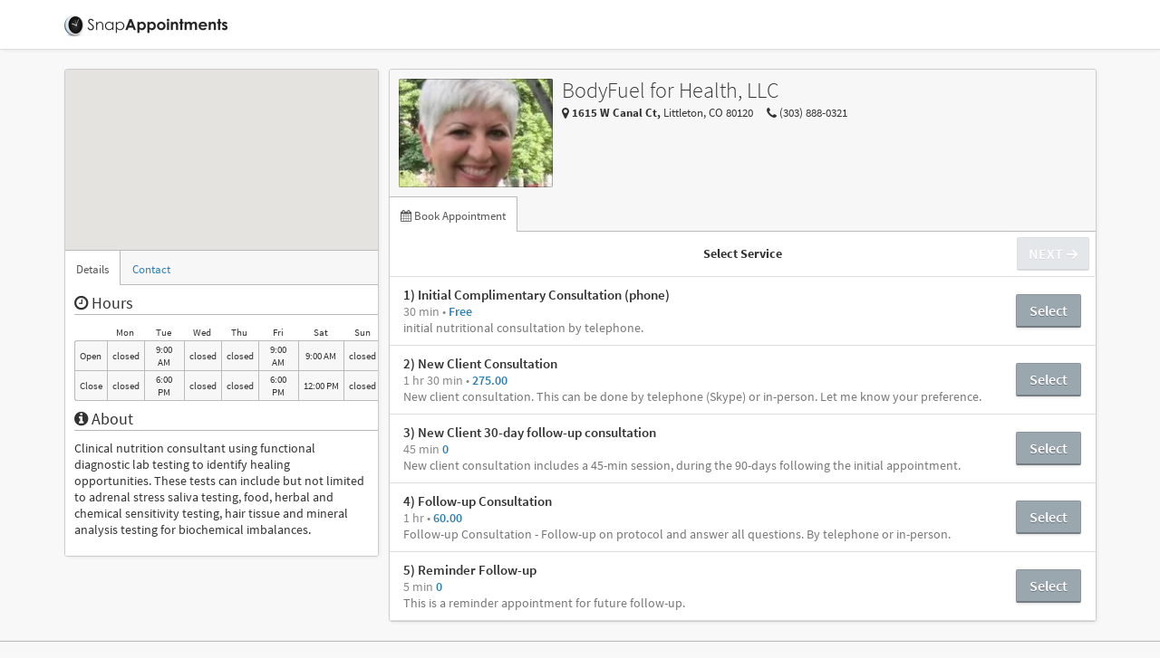

--- FILE ---
content_type: text/html; charset=UTF-8
request_url: https://snapappointments.com/listing/3Ko
body_size: 28825
content:
<!DOCTYPE html>
<html ng-app="snapBook" lang="en">
<head>
<meta charset="utf-8">
<meta http-equiv="X-UA-Compatible" content="IE=edge">
<meta name="viewport" content="width=device-width, initial-scale=1, user-scalable=no">
<meta name="robots" content="index, follow">
<title>BodyFuel for Health, LLC: Appointment Scheduling - SnapAppointments</title>
<meta name="copyright" content="Copyright (c)2026 SnapAppointments, LLC">
<meta name="description" content="Online appointment scheduling for BodyFuel for Health, LLC.">
<meta name="keywords" content="BodyFuel for Health, LLC, appointment scheduling, online scheduling, book online, appointment calendar, appointment hours, nutrition, health, gi issues, adrenal fatigue, allergies, chronic fatigue, 1) Initial Complimentary Consultation (phone), 2) New Client Consultation, 3) New Client 30-day follow-up consultation, 4) Follow-up Consultation, 5) Reminder Follow-up, schedule online">
<link rel="canonical" href="https://snapappointments.com/listing/3Ko">
<meta property="fb:app_id" content="42113722639">
<meta name="twitter:card" content="summary"/>
<meta name="twitter:site" content="@snapappts"/>
<meta name="twitter:title" content="BodyFuel for Health, LLC Appointment Scheduling"/>
<meta name="twitter:description" content="Online appointment scheduling for BodyFuel for Health, LLC."/>
<meta name="twitter:image" content="https://snapappointments.com/propel/dispatch/css/images/frontdesk.jpg"/>
<link rel="manifest" href="/manifest.json">
<meta name="mobile-web-app-capable" content="yes">
<link rel="icon" type="image/png" href="/xandroid-chrome-192x192.png.pagespeed.ic.jw7lyO-Zu3.webp" sizes="192x192">
<link rel="apple-touch-icon" sizes="180x180" href="/xapple-touch-icon.png.pagespeed.ic.GquMMio8er.webp">
<link rel="icon" type="image/png" href="/xfavicon-32x32.png.pagespeed.ic.e6S16zFrXd.webp" sizes="32x32">
<link rel="icon" type="image/png" href="/xfavicon-16x16.png.pagespeed.ic.QVCAGu-P0t.webp" sizes="16x16">
<link rel="mask-icon" href="/safari-pinned-tab.svg" color="#2d80b5">
<meta name="application-name" content="SnapAppointments Scheduling">
<meta name="apple-mobile-web-app-title" content="SnapAppointments Scheduling">
<meta name="apple-mobile-web-app-capable" content="yes">
<meta name="apple-mobile-web-app-status-bar-style" content="black-translucent">
<meta name="msapplication-TileColor" content="#00a300">
<meta name="msapplication-TileImage" content="/mstile-144x144.png">
<meta name="theme-color" content="#2d80b5">
<link rel="icon" href="/favicon.ico">
<script type="application/ld+json">
  [{"@context":"https:\/\/schema.org","@type":"WebPage","url":"https:\/\/snapappointments.com\/listing\/3Ko","significantLink":"https:\/\/snapappointments.com"},{"@context":"https:\/\/schema.org","@type":"LocalBusiness","name":"BodyFuel for Health, LLC","url":"https:\/\/snapappointments.com\/listing\/3Ko","address":{"@type":"PostalAddress","addressLocality":"Littleton","addressRegion":"CO","postalCode":"80120","streetAddress":"1615 W Canal Ct"},"openingHours":["Tu 09:00-18:00","Fr 09:00-18:00","Sa 09:00-12:00"],"image":[{"@type":"ImageObject","url":"https:\/\/snapappointments.com\/biz\/1\/4\/4\/0\/8\/leti.jpg","name":"BodyFuel for Health, LLC"}],"sameAs":["http:\/\/bodyfuelforhealthllc.vpweb.com\/?prefix=www"],"telephone":"+13038880321"}]  </script>
<link rel="stylesheet" href="https://snapappointments.com/propel/bootstrap,_3.3.6,_css,_bootstrap.min.css+dist,_css,_listing.min.css+fonts,_snapfont.min.css.pagespeed.cc.QePtA8TeDd.css"/>
<link rel="image_src" type="image/png" href="https://snapappointments.com/media/snapappts-logo_192x192.png">
<style type="text/css">a{color:#2d80b5}#book-module{border:0;float:left}.icon-large{font-size:32px!important;line-height:32px!important;padding:8px!important}.business-gallery{width:160px;height:160px;object-fit:none;object-position:center}.business-gallery:hover{border:1px solid #2d80b5}#business-images{padding:1px}html{position:relative;min-height:100%;height:auto!important;background:#f8f8f8}body{background:#f8f8f8;margin-bottom:40px}.fb-comments,.fb-comments>span,.fb-comments iframe[style]{width:100%!important}.btn.btn-link,h1{font-family:"Source Sans Pro","Helvetica Neue",Helvetica,sans-serif!important}h1{font-weight:300;font-size:24px}.navbar-static-top .navbar-inner{padding:10px 0;border-bottom:1px solid #ddd;min-height:0;-moz-box-shadow:1px 1px 4px -1px rgba(0,0,0,.1);-webkit-box-shadow:1px 1px 4px -1px rgba(0,0,0,.1);box-shadow:1px 1px 4px -1px rgba(0,0,0,.1);background:#fff}.container{margin:0 auto}.container.listing{margin-top:12px;margin-bottom:10px;-moz-border-radius:3px;-webkit-border-radius:3px;border-radius:3px;position:relative}.container.listing>.inner{border:1px solid #ccc;overflow:hidden;-moz-border-radius:3px;-webkit-border-radius:3px;border-radius:3px;position:relative;-moz-box-shadow:1px 1px 4px -1px rgba(0,0,0,.1);-webkit-box-shadow:1px 1px 4px -1px rgba(0,0,0,.1);box-shadow:1px 1px 4px -1px rgba(0,0,0,.1)}.container.listing .sidebar{width:30.5%;float:left;z-index:999}.container.listing .content-main{width:68.5%;float:right}#map_canvas{width:100%;height:200px;border-bottom:1px solid #bbb;position:relative;display:table}#map_canvas>div{overflow:hidden}.container.listing .tab-content{font-size:14px}.container.listing .tab-content .tab-pane>h4{border-bottom:1px solid #bbb;padding-bottom:3px;margin-top:0;margin-right:-12px}.container.listing .hours{margin-right:-14px;margin-bottom:10px}.container.listing .hours.tall{margin-right:0;display:none}.container.listing .hours table{border-collapse:separate;border-spacing:0;font-size:11px;text-align:center;line-height:14px;width:100%}.container.listing .hours.tall table{font-size:13px;line-height:18px}.container.listing .hours td{padding:2px 5px;border-top:1px solid #bbb;border-left:1px solid #bbb}.container.listing .hours.tall td{width:45%}.container.listing .hours.tall td:first-child{width:10%}.container.listing .hours td:first-child{text-align:left}.container.listing .hours tr{background:#f7f7f7}.container.listing .hours tr:first-child{background:#fff}.container.listing .hours tr td:last-child{border-right:1px solid #bbb}.container.listing .hours tr:first-child td{border:0}.container.listing .hours tr:last-child td{border-bottom:1px solid #bbb}.content-main .info-header{background:#f7f7f7;overflow:hidden;text-shadow:0 1px #fff;padding:10px 0 10px 10px}.content-main .info-header h1{margin:0}.content-main .info-header .bus-info{position:relative}.content-main .info-header .bus-info .main-img{float:left;display:block;vertical-align:middle;max-width:170px;max-height:120px;overflow:hidden;margin-right:10px;border-radius:2px;position:relative}.content-main .info-header .bus-info .main-img:after{content:'';position:absolute;left:0;top:0;bottom:0;right:0;box-shadow:1px 1px 1px rgba(0,0,0,.3) inset , -1px -1px 1px rgba(0,0,0,.3) inset}.content-main .info-header .bus-info .main-img img{max-width:100%}.content-main .info-header .bus-info .contact-info{font-size:13px;display:inline-block;margin-right:12px;text-shadow:1px 1px #fff}.content-main .info-header .bus-info .contact-info.last{margin-right:0}.content-main .info-header .bus-info .contact-info i{font-size:14px;vertical-align:-1px}.rating{display:inline-block;text-decoration:none}.rating .stars{margin-top:4px}.rating .count{font-size:11px;color:rgba(0,0,0,.6);padding-left:3px}.container.listing .nav-tabs{margin:0;margin-left:-1px;border-bottom:1px solid #bbb;background-color:#f7f7f7}.container.listing #main-tabs{width:120%;position:relative;z-index:1}.container.listing .sidebar .nav-tabs{margin-top:-1px}.container.listing .nav-tabs>li>a{-moz-border-radius:0;-webkit-border-radius:0;border-radius:0;border-bottom:none;padding-top:8px;padding-bottom:7px;margin:0}.container.listing .nav-tabs>li>a>span{font-size:13px}.container.listing .nav-tabs>li>a{padding-left:12px;padding-right:12px}.container.listing .nav-tabs>li>a:hover,.container.listing .nav-tabs>li>a:focus{border-color:#e5e5e5 transparent #bbb;border-width:1px 0 0;padding-left:13px;padding-right:13px}.container.listing .nav>li>a:hover,.container.listing .nav>li>a:focus{text-decoration:none;background-color:#e5e5e5;outline:0!important}.container.listing .nav-tabs>li.active>a{border-color:#bbb;border-width:1px 1px 0;background-color:#fff;padding:8px 12px}.container.listing .tab-content{background:#fff;padding:10px;overflow:hidden}.navbar-inner .listing-search input,.navbar-inner .listing-search.input-append,.navbar-inner .listing-search.input-prepend{margin:0}#reviews{margin-top:-12px;margin-bottom:-13px}#reviews .row{margin:0 -10px;padding:12px;border-bottom:1px solid #bbb}#reviews .row:nth-child(even) {background:#f7f7f7}#reviews .row p:last-child{margin:0}#reviews .rating{border:1px solid #bbb;border-width:0 0 1px 1px;-moz-border-radius:0 0 0 3px;-webkit-border-radius:0 0 0 3px;border-radius:0 0 0 3px;margin-right:-12px;margin-top:-12px;padding:2px 3px 3px;-moz-box-shadow:0 0 3px rgba(0,0,0,.15);-webkit-box-shadow:0 0 3px rgba(0,0,0,.15);box-shadow:0 0 3px rgba(0,0,0,.15);background:#fff}.navbar .listing-search{float:left;width:43%}.navbar .listing-search .listing-service{-webkit-border-radius:4px 0 0 4px;-moz-border-radius:4px 0 0 4px;border-radius:4px 0 0 4px}.navbar .listing-search .listing-service{width:50%}.navbar .listing-search .listing-location{width:30%}.navbar .listing-search .listing-mobile-search{width:100%}.navbar .listing-search .mobile{display:inline-block;background:transparent;margin-right:-19px;z-index:9;border:none;position:relative;opacity:.5}</style>
<style>.navbar .login{width:auto;margin-right:-10px}.navbar .login .btn-group{margin:0}.navbar .add-on{font-size:12px}.login .btn-link{font-size:14px;color:#777}.login .btn-link .caret{border-top-color:#777}.navbar-static-top .container,.navbar-fixed-top .container,.navbar-fixed-bottom .container{width:auto;margin:0 12px}.container{width:auto}.container.listing{margin:0 auto}.listing-footer{position:absolute;bottom:0;width:100%;height:40px;font-size:12px;line-height:39px;background:#f7f7f7;border-top:1px solid #bbb;-moz-box-shadow:0 0 3px rgba(0,0,0,.08);-webkit-box-shadow:0 0 3px rgba(0,0,0,.08);box-shadow:0 0 3px rgba(0,0,0,.08)}.listing-footer .copyright{float:left}.listing-footer .links{float:right}.rounded-tl{-moz-border-radius:3px 0 0 0;-webkit-border-radius:3px 0 0 0;border-radius:3px 0 0 0}.rounded-tr{-moz-border-radius:0 3px 0 0;-webkit-border-radius:0 3px 0 0;border-radius:0 3px 0 0}.rounded-br{-moz-border-radius:0 0 3px 0;-webkit-border-radius:0 0 3px 0;border-radius:0 0 3px 0}.rounded-bl{-moz-border-radius:0 0 0 3px;-webkit-border-radius:0 0 0 3px;border-radius:0 0 0 3px}#videos .thumbnails>li{margin-bottom:0}#twitter{margin:-11px -11px -48px}#twitter-widget-0{width:100%}.logo{vertical-align:middle;line-height:34px}#book{height:auto;margin:-10px}.modal.in{display:block}.modal-open .container.listing,.modal-open .content-main.inner,.modal-open #main-tab-content,.modal-open #book,.modal-backdrop.in{display:block}.modal-open #moduleModal{background:#f8f8f8;top:0;right:0;bottom:0;left:0}body.modal-open{height:100%!important;margin:0}html.height100,.modal-open .container.listing,.modal-open #main-tab-content,.modal-open #book{height:100%!important;padding:0}@media (min-width:1200px){.container,.navbar-static-top .container,.navbar-fixed-top .container,.navbar-fixed-bottom .container{width:1169px;margin-left:auto;margin-right:auto}}@media (max-width:979px) and (min-width:768px){.container,.navbar-static-top .container,.navbar-fixed-top .container,.navbar-fixed-bottom .container{width:auto;margin:0 12px}#snapModule .container{margin:0 auto}.container.listing .sidebar .hours.short{display:none}.container.listing .sidebar .hours.tall{display:block}.container.listing .nav-tabs>li>a [class^="icon-"],.container.listing .nav-tabs>li>a [class*=" icon-"]{font-size:14px}.container.listing .hours td:first-child{padding:2px 3px}.container.listing .nav-tabs>li>a:hover,.container.listing .nav-tabs>li>a:focus{padding-left:12px;padding-right:12px}.container.listing .nav-tabs>li>a,.container.listing .nav-tabs>li.active>a{font-size:12.5px;padding-left:11px;padding-right:11px}.navbar .listing-search{width:40%}.navbar .listing-search .btn{padding:4px 8px}.navbar .login .hidden-xs{font-size:12px}.content-main .info-header .bus-info .contact-info{margin-right:10px}.content-main .info-header{padding:8px 0 8px 8px}.content-main .info-header .bus-info .main-img{margin-right:8px}}@media (max-width:789px) and (min-width:768px){.container.listing .nav-tabs>li>a>span{font-size:12.5px}}@media (max-width:767px){.logo{padding-left:10px}.container,.navbar-static-top .container,.navbar-fixed-top .container,.navbar-fixed-bottom .container{width:auto;margin-left:0;margin-right:0}.container.listing .nav-tabs>li>a [class^="icon-"],.container.listing .nav-tabs>li>a [class*=" icon-"]{line-height:20px;margin:0;padding:0;font-size:14px}.container.listing .content-main{width:100%}.container.listing .sidebar{display:none}.container.listing .nav-tabs>li>a:hover,.container.listing .nav-tabs>li>a:focus{padding-left:12px;padding-right:12px}.container.listing .nav-tabs>li>a,.container.listing .nav-tabs>li.active>a{padding-left:11px;padding-right:11px}.navbar .listing-search{position:absolute;width:auto;left:246px;right:75px;white-space:nowrap}.navbar .listing-search .listing-mobile-search{padding-left:15px}.content-main .info-header .bus-info .contact-info{margin-right:10px}.content-main .info-header{padding:8px 0 8px 8px}.content-main .info-header .bus-info .main-img{margin-right:8px}.navbar .login{margin-right:0}.listing-footer .container{padding-top:5px}.listing-footer .copyright,.listing-footer .links{float:none;display:block;line-height:22px;text-align:center;vertical-align:bottom}#book{height:auto}}@media (max-width:480px){body{padding:0}.container.listing{margin:0;padding:0}.container.listing>.inner{border:none}.navbar-fixed-top,.navbar-fixed-bottom,.navbar-static-top{margin-left:0;margin-right:0;margin:0}.container.listing .nav-tabs>li>a:hover,.container.listing .nav-tabs>li>a:focus{padding-left:11px;padding-right:11px}.container.listing .nav-tabs>li>a,.container.listing .nav-tabs>li.active>a{padding-left:10px;padding-right:10px}.content-main .info-header .bus-info .contact-info.address{margin-right:0;display:block}.navbar .listing-search{left:45px}.logo img{width:150px;height:20px}.content-main .info-header .bus-info .main-img{display:none}}.loading-spinner{background-image:url(https://snapappointments.com/propel/img/x325_loading.png.pagespeed.ic.GuclB8_6CV.webp)}.card{background-image:url(https://snapappointments.com/propel/img/xcard_icons_big.png.pagespeed.ic.T6S3-6sQrI.webp)}</style>
<!--[if lt IE 9]>
<script src="https://snapappointments.com//propel/js/respond-snap.min.js"></script>
<![endif]-->
</head>
<body onload="initialize()" ng-class="{'modal-open':!hideModal}" ng-controller="ListingCtrl"><noscript><meta HTTP-EQUIV="refresh" content="0;url='https://snapappointments.com/listing/3Ko?PageSpeed=noscript'" /><style><!--table,div,span,font,p{display:none} --></style><div style="display:block">Please click <a href="https://snapappointments.com/listing/3Ko?PageSpeed=noscript">here</a> if you are not redirected within a few seconds.</div></noscript>
<div id="fb-root"></div>
<div class="navbar navbar-static-top">
<div class="navbar-inner">
<div class="container">
<div class="row">
<div class="col-xs-12">
<span class="pull-left logo">
<a href="https://snapappointments.com">
<img src="https://snapappointments.com/media/360x48xsnap-appointments-logo.png.pagespeed.ic.3d8UYu8CAu.webp" alt="SnapAppointments" title="SnapAppointments Scheduling Software" width="360" height="48" style="max-width:180px;max-height:24px;" srcset="https://snapappointments.com/media/540x72xsnap-appointments-logo.png.pagespeed.ic.5SbncRc2rQ.webp 1.5x,https://snapappointments.com/media/xsnap-appointments-logo.png.pagespeed.ic.0M6neqjBPc.webp 2x">
</a>
</span>
<div class="login pull-right">
<div class="btn-group pull-right">
</div>
</div>
</div>
</div>
</div>
</div>
</div>
<div class="container listing">
<div class="sidebar inner">
<div id="map_canvas" class="map"></div>
<ul class="nav nav-tabs" id="side-tabs">
<li class="active movable" id="li-details" ng-class="{'active is-mobile':isMobile}"><a href="#details" data-toggle="tab"><span class="icon-info-sign visible-xs-inline appt-tab"></span> <span class="hidden-xs">Details</span></a></li>
<li class="movable" id="li-contact" ng-class="{'is-mobile':isMobile}"><a href="#contact" data-toggle="tab"><span class="icon-envelope-alt visible-xs-inline appt-tab"></span> <span class="hidden-xs">Contact</span></a></li>
</ul>
<div class="tab-content" id="side-tab-content">
<div class="tab-pane active movable" id="details" ng-class="{'active is-mobile':isMobile}">
<h4><i class="icon-time"></i> Hours</h4>
<div class="hours tall">
<table>
<tr>
<td></td>
<td>Open</td>
<td>Close</td>
</tr>
<tr>
<td class="rounded-tl">Mon</td>
<td>
closed </td>
<td class="rounded-tr">
closed </td>
</tr>
<tr>
<td>Tue</td>
<td>
9:00 AM </td>
<td>
6:00 PM </td>
</tr>
<tr>
<td>Wed</td>
<td>
closed </td>
<td>
closed </td>
</tr>
<tr>
<td>Thu</td>
<td>
closed </td>
<td>
closed </td>
</tr>
<tr>
<td>Fri</td>
<td>
9:00 AM </td>
<td>
6:00 PM </td>
</tr>
<tr>
<td>Sat</td>
<td>
9:00 AM </td>
<td>
12:00 PM </td>
</tr>
<tr>
<td class="rounded-bl">Sun</td>
<td>
closed </td>
<td class="rounded-br">
closed </tr>
</table>
</div>
<div class="hours short">
<table>
<tr>
<td>&nbsp;</td>
<td>Mon</td>
<td>Tue</td>
<td>Wed</td>
<td>Thu</td>
<td>Fri</td>
<td>Sat</td>
<td>Sun</td>
</tr>
<tr>
<td class="rounded-tl">Open</td>
<td>
closed </td>
<td>
9:00 AM </td>
<td>
closed </td>
<td>
closed </td>
<td>
9:00 AM </td>
<td>
9:00 AM </td>
<td>
closed </td>
</tr>
<tr>
<td class="rounded-bl">Close</td>
<td>
closed </td>
<td>
6:00 PM </td>
<td>
closed </td>
<td>
closed </td>
<td>
6:00 PM </td>
<td>
12:00 PM </td>
<td>
closed </td>
</tr>
</table>
</div>
<h4><i class="icon-info-sign"></i> About</h4>
<p>
Clinical nutrition consultant using functional diagnostic lab testing to identify healing opportunities. These tests can include but not limited to adrenal stress saliva testing, food, herbal and chemical sensitivity testing, hair tissue and mineral analysis testing for biochemical imbalances. </p>
</div>
<div class="tab-pane movable" id="contact">
<form action="https://snapappointments.com/com/msg/listing/3Ko" id="contact-form" class="form-horizontal" role="form" method="post">
<div class="form-group" id="name-field">
<label for="form-name" class="col-lg-2 control-label">Name</label>
<div class="col-lg-10">
<input type="text" class="form-control" id="form-name" name="form-name" placeholder="Name" required>
</div>
</div>
<div class="form-group" id="email-field">
<label for="form-email" class="col-lg-2 control-label">Email</label>
<div class="col-lg-10">
<input type="email" class="form-control" id="form-email" name="form-email" placeholder="Email" required>
</div>
</div>
<div class="form-group" id="subject-field">
<label for="form-subject" class="col-lg-2 control-label">Subject</label>
<div class="col-lg-10">
<input type="text" class="form-control" id="form-subject" name="form-subject" placeholder="Subject" required>
</div>
</div>
<div class="form-group hidden" id="required-field">
<label for="form-required" class="col-lg-2 control-label">Postal</label>
<div class="col-lg-10">
<input type="text" id="form-required" name="form-required" value="">
</div>
</div>
<div class="form-group" id="message-field">
<label for="form-message" class="col-lg-2 control-label">Message</label>
<div class="col-lg-10">
<textarea class="form-control" rows="6" id="form-message" name="form-message" placeholder="Message" required></textarea>
</div>
</div>
<input type="hidden" id="form-eid" name="form-eid" value="">
<input type="text" class="hidden" id="form-location" name="form-location" value="">
<div class="form-group">
<div class="col-lg-offset-2 col-lg-10">
<button type="submit" id="form-send-btn" class="btn btn-default">Send</button>
</div>
</div>
</form>
</div>
</div>
</div>
<div class="content-main inner">
<div class="info-header">
<div class="bus-info">
<div class="main-img">
<img src="https://snapappointments.com/biz/1/4/4/0/8/xleti.jpg.pagespeed.ic.uKDSIJncgW.webp" alt="BodyFuel for Health, LLC"/>
</div>
<h1>BodyFuel for Health, LLC</h1>
<div class="contact-info address"><i class="icon-map-marker"></i>
<strong>
1615 W Canal Ct, </strong>
Littleton, CO 80120 </div>
<div class="contact-info" alt="Phone Number"><i class="icon-phone"></i> <span ng-bind="'13038880321' | phone_number"></span></div> <div class="contact-info">
</div>
<span style='opacity:0.35;'>
</span>
</div>
</div>
<ul class="nav nav-tabs" id="main-tabs">
<li id="li-images" class="stay"></li>
<li class="stay active" id="li-book" ng-hide="isMobile"><a href="#book" data-toggle="tab"><span class="icon-calendar-5 appt-tab"></span> <span class="hidden-xs"> Book Appointment</span></a></li>
</ul>
<div class="tab-content" id="main-tab-content">
<div class="tab-pane stay active" id="book" ng-hide="isMobile">
<div ng-hide="isMobile && hideModal" class="listing-module" ng-class="{'modal':!hideModal, 'in':!hideModal}" id="moduleModal" style="height: 100%;">
<div ng-controller="ModuleCtrl">
<div id="snapModule" class="carousel" ng-class="{slide: !appBooked && false}" data-interval="false">
<div class="carousel-inner" ng-class="{'scroll':appBooked, 'show-one': appProgress(), 'show-two': appProgress(true)}">
<div ng-class="{active: settings.booking_order_services.services === 1}" class="item service" id="bookStep{{settings.booking_order_services.services}}" ng-if="settings.custom_module === 'f' && settings.booking_order_services.services">
<div class="toolbar">
<div class="container">
<div class="display-table">
<div class="button button-left">
<button type="button" class="btn btn-default" ng-if="settings.booking_order_services.services !== 1" id="module_prev" data-target="#snapModule" data-slide-to="{{prev.services}}">
<i class="icon-arrow-left-2"></i>
<span class="button-text">BACK</span>
</button>
</div>
<div class="title"><strong>Select Service</strong></div>
<div class="button button-right">
<button type="button" class="btn btn-default" ng-disabled="!service" ng-click="nextItem(settings.booking_order_services.services)">
<span>NEXT</span>
<i class="icon-arrow-right-2"></i>
</button>
</div>
</div>
</div>
</div>
<div ng-hide="appBooked" class="content-nav" app-details></div>
<div class="inner">
<div class="panel-items">
<div class="panel-items">
<div class="container">
<div class="list-group">
<a class="list-group-item" ng-click="selectService(service, $event)" ng-class="{'selected open':activeService(service.service_id)}" ng-repeat="service in services | filter: isAssocService" id="srv_row{{service.service_id}}">
<div class="display-table">
<div class="user-info">
<div class="display-table">
<div class="table-cell avatar-cell hidden-xxs" ng-if="false">
<span class="avatar blank"></span>
</div>
<div class="table-cell">
<div><span class="medium" ng-bind="service.name"></span></div>
<div class="apt-duration sub-text">
<span ng-show="service.show_duration === 't'" ng-bind="service.duration"><i class="icon-clock"></i></span>
<span ng-if="service.show_duration === 't' && service.show_price === 't' && service.price">&#8226;</span>
<span class="text-primary medium" ng-show="service.show_price === 't'" ng-bind="service.price"></span>
</div>
<div class="text-muted sub-text">
<span ng-repeat="line in service.descArray track by $index" ng-hide="$index !== 0 && !activeService(service.service_id)">
{{line}}<span ng-show="$index === 0 && !activeService(service.service_id) && service.descArray.length > 1">...</span>
<br ng-if="$index !== service.descArray.length - 1"/>
</span>
</div>
</div>
</div>
</div>
<div class="select-item">
<button type="button" item-type="service" ng-class="{'btn-primary active':activeService(service.service_id)}" value="{{service.service_id}}" id="service{{service.service_id}}" class="btn btn-default option pull-right">Select</button>
</div>
</div>
</a>
</div>
</div>
</div>
</div>
</div>
</div>
<div ng-class="{active: settings.booking_order_services.calendars === 1}" class="item provider" id="bookStep{{settings.booking_order_services.calendars}}" ng-if="settings.custom_module === 'f' && settings.booking_order_services.calendars">
<div class="toolbar">
<div class="container">
<div class="display-table">
<div class="button button-left">
<button type="button" class="btn btn-default" ng-if="settings.booking_order_services.calendars !== 1" data-target="#snapModule" data-slide-to="{{prev.calendars}}">
<i class="icon-arrow-left-2"></i>
<span class="button-text">BACK</span>
</button>
</div>
<div class="title"><strong>Select Provider</strong></div>
<div class="button button-right">
<button type="button" class="btn btn-default" ng-disabled="currentCalendar == undefined" id="module_calendar_next" data-target="#snapModule" ng-click="nextItem(settings.booking_order_services.calendars)">
<span class="button-text">NEXT</span>
<i class="icon-arrow-right-2"></i>
</button>
</div>
</div>
</div>
</div>
<div ng-hide="appBooked" class="content-nav" app-details></div>
<div class="inner">
<div class="panel-items">
<div class="panel-items">
<div class="container">
<div class="list-group">
<div no-pref ng-if="showNoPref('noPref') && (service.no_pref == 3 || service.no_pref == 4)"></div>
<a class="list-group-item" ng-class="{'selected open':activeCalendar(calendar.collection_id)}" ng-click="selectCalendar(calendar, $event)" ng-repeat="calendar in calendars | filter:isAssoc" id="cal_row{{calendar.collection_id}}">
<div class="display-table">
<div class="user-info">
<div class="display-table">
<div class="table-cell avatar-cell hidden-xxs">
<div class="avatar" ng-if="calendar.thumbnail" ng-class="{'landscape':calendar.thumbWidth > calendar.thumbHeight, 'portrait':calendar.thumbWidth <= calendar.thumbHeight}">
<div class="avatar-inner">
<img ng-src="https://snapappointments.com/biz/1/4/4/0/8/{{calendar.thumbnail}}" alt="{{calendar.dav_displayname}}">
</div>
</div>
<img class="avatar blank" src="[data-uri]" ng-if="!calendar.thumbnail" alt="{{calendar.dav_displayname}}">
</div>
<div class="table-cell">
<div class="medium" ng-bind="calendar.dav_displayname"></div>
<div class="text-muted sub-text">
<span ng-repeat="line in calendar.descArray track by $index" ng-hide="$index !== 0 && !activeCalendar(calendar.collection_id)">
{{line}}<span ng-show="$index === 0 && !activeCalendar(calendar.collection_id) && calendar.descArray.length > 1">...</span>
<br ng-if="$index !== calendar.descArray.length - 1"/>
</span>
</div>
</div>
</div>
</div>
<div class="select-item">
<button type="button" item-type="provider" ng-class="{'btn-primary active':activeCalendar(calendar.collection_id)}" value="{{calendar.collection_id}}" id="calendar{{calendar.collection_id}}" class="btn btn-default option pull-right">Select</button>
</div>
</div>
</a>
<div no-pref ng-if="showNoPref('noPref') && service.no_pref == 2"></div>
</div>
</div>
</div>
</div>
</div>
</div>
<div ng-class="{active: settings.booking_order_services.datetime === 1}" class="item date" id="bookStep{{settings.booking_order_services.datetime}}">
<div class="toolbar">
<div class="container">
<div class="display-table">
<div class="button button-left">
<button type="button" class="btn btn-default" ng-if="settings.booking_order_services.datetime !== 1" data-target="#snapModule" data-slide-to="{{prev.datetime}}">
<i class="icon-arrow-left-2"></i>
<span class="button-text">BACK</span>
</button>
</div>
<div class="title"><strong>Date &amp; Time</strong></div>
<div class="button button-right">
<button type="button" class="btn btn-default" ng-disabled="fullTime == undefined" id="module_datetime_next" ng-click="nextItem(settings.booking_order_services.datetime)">
<span class="button-text">NEXT</span>
<i class="icon-arrow-right-2"></i>
</button>
</div>
</div>
</div>
</div>
<div ng-hide="appBooked" class="content-nav" app-details></div>
<div class="inner">
<div class="panel-items">
<div class="panel-items" id="times">
<div class="container full-height" id="tableContainer">
<div class="list-group full-height">
<div class="table-row" ng-show="allDates.length > 0">
<div class="col-sm-6 rounded-group-container">
<div class="btn-group btn-group-justified rounded-group">
<div class="btn-group content-btn has-label">
<button type="button" class="btn btn-default day-col2 change-date-prev" ng-click="prevDate(2)" ng-disabled="showPrevBtn()">
<span class="icon-angle-left"></span>
</button>
<button type="button" class="btn btn-default day-col3 change-date-prev" ng-click="prevDate(3)" ng-disabled="showPrevBtn()">
<span class="icon-angle-left"></span>
</button>
<button type="button" class="btn btn-default day-col4 change-date-prev" ng-click="prevDate(4)" ng-disabled="showPrevBtn()">
<span class="icon-angle-left"></span>
</button>
</div>
<div class="btn-group bootstrap-select has-label auto-width">
<button type="button" class="form-control dropdown-toggle" id="date-start" data-date-format="yyyy-mm-dd">
<span class="inner-label">Select Date</span>
<span class="filter-option pull-left">
<span ng-bind="allDatesFull[0] | moment:'MMM D':'YYYY-MM-DD'"></span> -
<span class="day-col2 day-title" ng-bind="allDatesFull[2] | moment:'MMM D, YYYY':'YYYY-MM-DD'"></span>
<span class="day-col3 day-title" ng-bind="allDatesFull[3] | moment:'MMM D, YYYY':'YYYY-MM-DD'"></span>
<span class="day-col4 day-title" ng-bind="allDatesFull[4] | moment:'MMM D, YYYY':'YYYY-MM-DD'"></span>
</span> <span class="caret"></span>
</button>
</div>
<div class="btn-group content-btn has-label">
<button type="button" class="btn btn-default day-col2 change-date-next" ng-click="nextDate(2)" ng-disabled="showNextBtn(2)">
<span class="icon-angle-right"></span>
</button>
<button type="button" class="btn btn-default day-col3 change-date-next" ng-click="nextDate(3)" ng-disabled="showNextBtn(3)">
<span class="icon-angle-right"></span>
</button>
<button type="button" class="btn btn-default day-col4 change-date-next" ng-click="nextDate(4)" ng-disabled="showNextBtn(4)">
<span class="icon-angle-right"></span>
</button>
</div>
</div>
</div>
<div class="col-sm-6 rounded-group-container">
<timezone-select ng-timezone="details.client_tz" ng-country="details.country_iso" ng-change-country="displayTimes(true)" ng-change-timezone="displayTimes(true)"></timezone-select>
</div>
</div>
<div class="times-container">
<div class="table-wrap">
<div class="container floating-header affix-top" id="tableHeader" ng-show="allDates.length > 0">
<table class="table-header">
<thead>
<tr>
<td ng-if="allDates.length == 0">&nbsp;</td>
<td class="day-col day-col{{$index}}" ng-repeat="date in allDates" ng-class="{'noday':!inArray(date, dates)}">
<div class="text-primary text-uppercase small">
<span ng-if="dateLabels[$index]" ng-bind="dateLabels[$index]"></span>
<span ng-if="!dateLabels[$index]">&nbsp;</span>
</div>
<div ng-bind="date"></div>
</td>
</tr>
</thead>
</table>
</div>
<div class="table-container">
<div class="panel-body text-center" ng-if="allDates.length == 0"><p>No available times for this calendar/range.</p></div>
<table ng-if="allDates.length > 0">
<tbody>
<tr>
<td class="day-col{{$index}}" ng-repeat="date in allDates" ng-class="{'noday':!inArray(date, dates)}">
<div ng-if="!inArray(date, dates)">Unavailable</div>
<button ng-click="selectTime(time)" ng-class="{'btn-primary active':activeTime(time.full)}" class="btn btn-default option btn-block" type="button" ng-repeat="time in times | filter: {date: date}" ng-bind="time.time" title="{{time.date + ' ' + time.year}} at {{time.time}}"></button>
</td>
</tr>
</tbody>
</table>
</div>
</div>
</div>
</div>
</div>
</div>
</div>
</div>
</div>
<div ng-class="{active: settings.booking_order_services.clientinfo === 1}" class="item client" id="bookStep{{settings.booking_order_services.clientinfo}}">
<div class="toolbar">
<div class="container">
<div class="display-table">
<div class="button button-left">
<button type="button" class="btn btn-default" ng-if="settings.booking_order_services.clientinfo !== 1" data-target="#snapModule" data-slide-to="{{prev.clientinfo}}">
<i class="icon-arrow-left-2"></i>
<span class="button-text">BACK</span>
</button>
</div>
<div class="title"><strong>Client Information</strong></div>
<div class="button button-right">
<button type="button" class="btn btn-primary" ng-click="onSubmit()" ng-hide="showPayments()">
<i class="icon-checkmark"></i>
<span>BOOK</span>
</button>
<button type="button" class="btn btn-default" ng-click="onSubmit()" ng-show="showPayments()">
<span class="button-text">NEXT</span>
<i class="icon-arrow-right-2"></i>
</button>
</div>
</div>
</div>
</div>
<div ng-hide="appBooked" class="content-nav" app-details></div>
<div class="inner" ng-class="{'show-conditions':showPayments() === false}">
<div class="panel-items">
<div class="panel-items">
<div class="container">
<div class="content">
<form id="clientForm" name="clientForm" novalidate>
<div class="row">
<div class="col-xs-12 col-md-8 col-md-offset-2">
<div class="panel panel-default">
<div class="panel-body">
<div class="row">
<div class="col-xs-6">
<div class="form-group" show-errors>
<label for="first_name">First Name *</label>
<input type="text" ng-model="details.first_name" name="first_name" class="form-control" id="first_name" required>
</div>
</div>
<div class="col-xs-6">
<div class="form-group" show-errors>
<label for="last_name">Last Name *</label>
<input type="text" ng-model="details.last_name" name="last_name" class="form-control" id="last_name" required>
</div>
</div>
</div>
<div class="row">
<div class="col-xs-12 col-sm-6">
<div class="form-group" show-errors>
<label for="phone">Phone <span class="required" ng-show="prefs.phone_required === 't'">*</span></label>
<input type="tel" ng-model="details.phone" name="phone" class="form-control" id="phone" intl-num="" ng-required="prefs.phone_required === 't'">
</div>
<div class="checkbox" ng-if="prefs.send_sms === 't'">
<label for="send_sms">
<input type="checkbox" ng-model="details.send_sms" name="send_sms" id="send_sms" tab-index="0">
Receive SMS/Text Reminder
</label>
</div>
<div class="form-group text-muted visible-xs">By checking this box, you agree to receive appointment reminder text messages from SnapAppointments. Message and data rates may apply. Message frequency varies by appointment activity. Reply STOP to unsubscribe or HELP for help.</div>
</div>
<div class="col-xs-12 col-sm-6">
<div class="form-group" show-errors>
<label for="email">Email *</label>
<input type="email" validate-email ng-model="details.email" name="email" class="form-control" id="email" required>
</div>
</div>
</div>
<div class="row hidden-xs" ng-if="prefs.send_sms === 't'">
<div class="col-xs-12 text-muted">By checking this box, you agree to receive appointment reminder text messages from SnapAppointments. Message and data rates may apply. Message frequency varies by appointment activity. Reply STOP to unsubscribe or HELP for help.</div>
</div>
</div>
</div>
<div class="panel panel-default" ng-if="prefs.address_on_appt == 't'">
<div class="modal-header">
<h4 class="modal-title">Address <span ng-show="prefs.address_on_appt_required == 't'">*</span></h4>
</div>
<div class="panel-body">
<div class="row" ng-if="prefs.address_on_appt == 't'">
<div class="col-sm-12">
<div class="form-group" show-errors>
<label>Address</label>
<textarea ng-model="details.address" name="address" class="form-control" id="address" ng-required="prefs.address_on_appt_required == 't'" rows="2"></textarea>
</div>
</div>
</div>
<div class="row" ng-if="prefs.address_on_appt == 't'">
<div class="col-sm-12">
<div class="form-group" show-errors>
<label>City</label>
<input type="text" ng-model="details.city" name="city" class="form-control" id="city" ng-required="prefs.address_on_appt_required == 't'">
</div>
</div>
</div>
<div class="row" ng-if="prefs.address_on_appt == 't'">
<div class="col-sm-8">
<div class="form-group" show-errors>
<region-checker ng-region="details.region" element-name="alt_region" ng-country="details.client_country" label="State/Province/Region" state-label="State" province-label="Province"></region-checker>
</div>
</div>
<div class="col-sm-4">
<div class="form-group" show-errors>
<label>ZIP/Postal Code</label>
<input type="text" ng-model="details.zip" name="zip" class="form-control" id="zip">
</div>
</div>
</div>
<div class="row">
<div class="col-sm-12">
<div class="form-group">
<label>Country</label>
<timezone-select ng-country="details.client_country"></timezone-select>
</div>
</div>
</div>
</div>
</div>
<div class="panel panel-default" ng-if="checkFields(1, true)">
<div class="modal-header">
<h4 class="modal-title">Additional Appointment Information</h4>
</div>
<div class="panel-body">
<div class="row" ng-if="checkFields(1, true)">
<div ng-class="field.input_type === 'textarea' ? 'col-sm-12' : 'col-sm-6'" ng-repeat="field in customFields | toArray | orderBy:'sort_order'" ng-if="field.active === 't' && field.type == 1 && field.public === 't' && serviceHasField(field)">
<div ng-form="customFieldsForm" custom-fields></div>
</div>
</div>
</div>
</div>
<div class="panel panel-default" ng-if="checkFields(2, true)">
<div class="modal-header">
<h4 class="modal-title">Additional Client Information</h4>
</div>
<div class="panel-body">
<div class="row" ng-if="checkFields(2, true)">
<div ng-class="field.input_type === 'textarea' ? 'col-sm-12' : 'col-sm-6'" ng-repeat="field in customFields | toArray | orderBy:'sort_order'" ng-if="field.active === 't' && field.type == 2 && field.public === 't' && serviceHasField(field)">
<div ng-form="customFieldsForm" custom-fields></div>
</div>
</div>
</div>
</div>
<div class="panel panel-default">
<div class="panel-body">
<div class="row">
<div class="col-xxs-12">
<div class="form-group">
<label for="notes">Notes</label>
<textarea ng-model="details.notes" name="notes" class="form-control" rows="3" id="notes"></textarea>
</div>
</div>
</div>
<div class="row" ng-if="prefs.referral_source == 't'">
<div class="col-xxs-12">
<div class="form-group">
<label for="referral_source">Referral Source</label>
<select id="referral_source" ng-model="details.referral_source" ng-options="source for source in prefs.referral_sources" name="referral_source" class="form-control">
</select>
</div>
</div>
</div>
</div>
</div>
</div>
</div>
</form>
</div>
</div>
</div>
</div>
<div class="conditions" ng-if="showPayments() === false">
<div class="container text-center">
<div class="display-table">
<div class="table-cell small text-muted">
By clicking on <strong>Book</strong>, you agree to the <a href="#terms" data-toggle="modal">Terms & Conditions.</a>
</div>
</div>
</div>
</div>
</div>
</div>
<div class="item confirm" id="bookStep5" ng-if="showPayments()">
<form id="snapForm" name="$parent.snapForm" stripe-form="handleStripe" data-abide novalidate>
<div class="toolbar">
<div class="container">
<div class="display-table">
<div class="button button-left">
<button type="button" class="btn btn-default" data-target="#snapModule" data-slide="prev">
<i class="icon-arrow-left-2"></i>
<span class="button-text">BACK</span>
</button>
</div>
<div class="title"><strong>Review</strong></div>
<div class="button button-right">
<button type="submit" class="btn btn-primary">
<i class="icon-checkmark"></i>
<span>BOOK</span>
</button>
</div>
</div>
</div>
</div>
<div ng-hide="appBooked" class="content-nav" app-details></div>
<div class="inner show-conditions show-payments">
<div class="conditions payments">
<div class="container text-center">
<div class="display-table">
<div class="table-cell small" ng-hide="service.payments.charge_method === 'none'">
Payment of <span class="medium text-primary" ng-bind="service.payments.chargeAmt | currency"></span> is required to book this appointment.
</div>
<div class="table-cell small" ng-show="service.payments.charge_method === 'none'">
Payment information is required, but you will not be charged at this time.
</div>
</div>
</div>
</div>
<div class="panel-items">
<div class="panel-items">
<div class="container">
<div class="content">
<div class="row">
<div class="col-xs-12 col-md-8 col-md-offset-2">
<div class="row">
<div class="col-xs-12">
<div class="form-group" show-errors>
<label for="card_name">Name on Card</label>
<input type="text" name="cardName" class="form-control" id="card_name" ng-model="$parent.name" required>
</div>
</div>
<div class="col-xs-12">
<div class="form-group" show-errors>
<label for="cc_number" style="width: 100%;">
<span class="pull-left">Card Number</span>
<div class="pull-right">
<span class="card visa" ng-class="{'active':type == 'visa'}"></span>
<span class="card mastercard" ng-class="{'active':type == 'mastercard'}"></span>
<span class="card amex" ng-class="{'active':type == 'amex'}"></span>
<span class="card discover" ng-class="{'active':type == 'discover'}"></span>
</div>
</label>
<span class="input-wrap text-addon" lang="">
<input type="tel" name="cc_number" class="form-control" id="cc_number" ng-model="$parent.number" payments-validate="card" payments-format="card" payments-type-model="type" required>
<small class="error"></small>
</span>
</div>
</div>
</div>
<div class="row">
<div class="col-xs-6 col-xxs-5">
<div class="form-group" show-errors>
<label for="cc_month">Expiration Date</label>
<select name="cc_month" ng-model="$parent.expMonth" id="cc_month" class="form-control select-placeholder-off" ng-class="{'select-placeholder':$parent.expMonth === ''}" data-container="body" data-size="6" required>
<option value="" disabled selected>Month</option>
<option value="01">1 - January</option>
<option value="02">2 - February</option>
<option value="03">3 - March</option>
<option value="04">4 - April</option>
<option value="05">5 - May</option>
<option value="06">6 - June</option>
<option value="07">7 - July</option>
<option value="08">8 - August</option>
<option value="09">9 - September</option>
<option value="10">10 - October</option>
<option value="11">11 - November</option>
<option value="12">12 - December</option>
</select>
</div>
</div>
<div class="col-xs-4">
<div class="form-group" show-errors>
<label>&nbsp;</label>
<select name="cc_year" ng-model="$parent.expYear" id="cc_year" class="form-control select-placeholder-off" ng-class="{'select-placeholder':$parent.expYear === ''}" data-container="body" data-size="6" required>
<option value="" disabled selected>Year</option>
<option value="2016">2016</option>
<option value="2017">2017</option>
<option value="2018">2018</option>
<option value="2019">2019</option>
<option value="2020">2020</option>
<option value="2021">2021</option>
<option value="2022">2022</option>
<option value="2023">2023</option>
<option value="2024">2024</option>
<option value="2025">2025</option>
<option value="2026">2026</option>
<option value="2027">2027</option>
<option value="2028">2028</option>
<option value="2029">2029</option>
<option value="2030">2030</option>
<option value="2031">2031</option>
<option value="2032">2032</option>
<option value="2033">2033</option>
<option value="2034">2034</option>
<option value="2035">2035</option>
<option value="2036">2036</option>
<option value="2037">2037</option>
<option value="2038">2038</option>
<option value="2039">2039</option>
<option value="2040">2040</option>
<option value="2041">2041</option>
<option value="2042">2042</option>
<option value="2043">2043</option>
<option value="2044">2044</option>
<option value="2045">2045</option>
<option value="2046">2046</option>
<option value="2047">2047</option>
<option value="2048">2048</option>
<option value="2049">2049</option>
<option value="2050">2050</option>
</select>
</div>
</div>
<div class="col-xs-2 col-xxs-3">
<div class="form-group" show-errors>
<label for="cc_code">
<span ng-switch on="type">
<span ng-switch-when="visa">CVV2</span><span ng-switch-default>CVV</span>
</span>
</label>
<input id="cc_code" ng-model="$parent.cvc" class="form-control" type="tel" placeholder="e.g. 123" name="cc_code" maxlength="4" value="" autocomplete="off" payments-validate="cvc" required>
</div>
</div>
</div>
</div>
</div>
</div>
</div>
</div>
</div>
<div class="conditions">
<div class="container text-center">
<div class="display-table">
<div class="table-cell small text-muted">
By clicking on <strong>Book</strong>, you agree to the <a href="#terms" data-toggle="modal">Terms & Conditions.</a>
</div>
</div>
</div>
</div>
</div>
</form>
</div>
<div class="item final" id="bookStep6" style="min-height: 374px;">
<div class="container">
<div class="panel-container">
<div class="modal-header text-center final-header" ng-show="appSuccess">
<div class="success-circle">
<div class="success-circle-inner"></div>
</div>
<div class="success-text">Appointment Scheduled!</div>
</div>
<div class="panel panel-default final-panel">
<div class="modal-header text-center">
</div>
<div class="panel-inner">
<div class="sub-header text-center">
<i class="icon icon-calendar-5"></i>
<span class="medium hidden-xs" ng-bind="chosenDate.dateLong"></span>
<span class="medium visible-xs-inline" ng-bind="chosenDate.dateShort"></span>
<span ng-show="chosenDate.dateLong">at</span> <span class="medium" ng-bind="chosenDate.time"></span>
</div>
<div class="panel-body small text-muted text-center">
A confirmation email will be sent to <span class="medium" ng-bind="details.email"></span>
</div>
<div class="panel-body">
<div>Service</div>
<div class="medium" ng-bind="service.name"></div>
</div>
<div class="panel-body" ng-show="currentCalendar">
<div>Provider</div>
<div class="medium" ng-bind="calendar.dav_displayname"></div>
</div>
<div class="panel-body">
<p class="show-line-breaks" ng-bind="prefs.default_notes"></p>
</div>
<div style="padding:5px; border-top:1px solid #E5E5E5; background: #F8F8F8;" class="snapappts-info"><center><a href="https://snapappointments.com" target="_blank">SnapAppointments Scheduling</a></center></div>
</div>
</div>
</div>
</div>
</div>
</div>
</div>
<div class="modal modal-sub" id="terms">
<div class="modal-dialog">
<div class="modal-content">
<div class="modal-header">
<button type="button" class="close" aria-hidden="true" ng-click="closeModal('terms')">&#x2715;</button>
<h4 class="modal-title">Terms & Conditions</h4>
</div>
<div class="modal-body">
</div>
<div class="modal-footer">
<button class="btn btn-success" type="button" ng-click="closeModal('terms')"><i class="icon-ok"></i> OK</button>
<button class="btn btn-default pull-right" data-dismiss="modal" ng-click="closeModal('terms')">Cancel</button>
</div>
</div>
</div>
</div>
<div class="modal modal-sub" id="alert" tabindex="-1" role="dialog">
<div class="modal-dialog">
<div class="modal-content">
<div class="modal-header">
<button type="button" class="close" ng-click="newTime('alert')"><span aria-hidden="true">&#x2715;</span><span class="sr-only">Close</span></button>
<h4 class="modal-title">Time Unavailable</h4>
</div>
<div class="modal-body">
The appointment time you selected is no longer available. Please select a new time.
</div>
<div class="modal-footer">
<button type="button" class="btn btn-default" ng-click="newTime('alert')">OK</button>
</div>
</div>
</div>
</div>
<div class="modal modal-alert fade" id="bookAlert">
<div class="modal-dialog">
<div class="modal-content">
<div class="modal-header">
<button type="button" class="close" ng-click="closeModal('bookAlert')"><span aria-hidden="true">&#x2715;</span>
<span class="sr-only">Close</span>
</button>
<h4 class="modal-title"><i class="icon-warning-sign"></i> <span ng-bind="alert.title"></span></h4>
</div>
<div class="modal-body">
<p ng-bind="alert.text"></p>
</div>
<div class="modal-footer">
<button class="btn pull-left btn-default" ng-click="closeModal('bookAlert')" aria-hidden="true">
OK
</button>
</div>
</div>
</div>
</div>
</div>
</div>
</div>
</div>
</div>
</div>
<br/>
<div class="listing-footer">
<div class="container">
<span class="copyright">&copy;2011-2026 SnapAppointments, LLC | All Rights Reserved</span>
<span class="links"><a href="https://snapappointments.com">SnapAppointments Home</a> | <a href="https://snapappointments.com/#features">Scheduling Features</a> | <a href="https://snapappointments.com/support">Support</a></span>
</div>
</div>
<script type="text/javascript" src="https://snapappointments.com/propel/ajax/libs/modernizr/modernizr-custom.js.pagespeed.jm._NyIKBavLc.js"></script>
<!--[if lt IE 9]>
<script type="text/javascript" src="https://snapappointments.com/propel/ajax/libs/jquery/1.12.4/jquery.min.js"></script>
<![endif]-->
<!--[if gte IE 9]><!-->
<script type="text/javascript" src="https://snapappointments.com/propel/ajax/libs/jquery/2.2.4/jquery.min.js.pagespeed.jm.pJg2D_p7ze.js"></script>
<!--<![endif]-->
<script type="text/javascript" src="https://snapappointments.com/propel/bootstrap/3.3.7/js/bootstrap.min.js.pagespeed.jm.ACjAVc6v8f.js"></script>
<script type="text/javascript" src="https://cdnjs.cloudflare.com/ajax/libs/angular.js/1.2.32/angular.min.js"></script>
<script type="text/javascript" src="https://cdnjs.cloudflare.com/ajax/libs/angular.js/1.2.32/angular-touch.min.js"></script>
<script type="text/javascript" src="https://snapappointments.com/propel/dist/js/module.min.js.pagespeed.jm.KhJ02xCcNi.js"></script>
<script type="text/javascript" src="https://snapappointments.com/propel/ajax/libs/intl-tel-input/7.1.1/js/utils.js.pagespeed.jm.TREq_EvLyv.js"></script>
<script>var tzx="America/Denver";</script>
<script>(function(){var app=angular.module('snapBook',['angularPayments','ngTouch','ng-bootstrap-select','ng-timezone-select','region-checker']).filter('moment',function(){return function(dateString,format,startFormat){if(dateString!==''){if(startFormat){return moment(dateString,startFormat).format(format);}else{return moment(dateString).format(format);}}else{return moment().format(format);}};}).filter('to_trusted',['$sce',function($sce){return function(text){return $sce.trustAsHtml(text);};}]).filter('phone_number',function(){return function(number,format){var telUtils=window.intlTelInputUtils,telFormat='NATIONAL';if(format){telFormat=format.toUpperCase();}if(typeof number==='object')return;if(!number){number='';}else if(number.charAt(0)!=='+'){number='+'+number;}if(telUtils){return telUtils.formatNumberByType(number,null,telUtils.numberFormat[telFormat]);}else{console.info('Utils not loaded. Phone number cannot be formatted.');}};}).filter('toArray',function(){return function(obj){var result=[];angular.forEach(obj,function(val,key){if(val.sort_order)val.sort_order=parseInt(val.sort_order);result.push(val);});return result;};}).factory('decodeHtml',function($rootScope){return{decode:function(html){var txt=document.createElement("textarea");txt.innerHTML=html;return txt.value;}}}).factory('loading',function($rootScope){return{show:function(element){var $element=$(element);$('<div class="loading-backdrop"><div class="loading-spinner"></div></div>').appendTo($element);},remove:function(){$('.loading-backdrop').remove();}}}).directive('validateEmail',function(){var EMAIL_REGEXP=/^[_a-zA-Z0-9-]+(\.[_a-zA-Z0-9-]+)*@[a-zA-Z0-9-]+(\.[a-zA-Z0-9-]+)*(\.[a-zA-Z]{2,})$/;return{require:'ngModel',restrict:'',link:function(scope,elm,attrs,ngModel){scope.$watch(attrs.ngModel,function(newValue){ngModel.$setValidity(attrs.ngModel,ngModel.$isEmpty(newValue)||EMAIL_REGEXP.test(newValue));});}};}).directive('appDetails',function(){return{restrict:'A',link:function(scope,element,attrs){},template:'<div class="container">'+'<div class="display-table">'+'<div style="white-space: nowrap;">'+'<span ng-show="currentService" ng-bind="service.name"></span>'+'<span ng-show="currentCalendar">'+' &#8226; <span ng-bind="calendar.dav_displayname"></span>'+'</span>'+'</div>'+'<div ng-show="chosenDate && chosenDate.time">'+'<span class="medium hidden-xs" ng-bind="chosenDate.dateLong"></span>'+'<span class="medium visible-xs-inline" ng-bind="chosenDate.dateShort"></span>'+' <span ng-show="chosenDate.dateLong">at</span> <span class="medium" ng-bind="chosenDate.time"></span>'+'</div>'+'</div>'+'</div>'}}).directive('noPref',function(){return{restrict:'A',replace:true,link:function(scope,element,attrs){},template:'<a class="list-group-item" ng-class="{\'selected open\':activeCalendar(0)}" ng-click="selectCalendar(0, $event)">'+'<div class="display-table">'+'<div class="user-info">'+'<div class="display-table">'+'<div class="table-cell">'+'<div class="medium">No Preference</div>'+'</div>'+'</div>'+'</div>'+'<div class="select-item">'+'<button type="button" item-type="provider" ng-class="{\'btn-primary active\':activeCalendar(0)}" value="noPref" id="noPref" class="btn btn-default option pull-right">Select</button>'+'</div>'+'</div>'+'</a>'}}).directive('intlNum',['$parse',function($parse){return{require:'ngModel',link:function(scope,element,attrs,modelCtrl){element.val(scope[attrs.ngModel]);scope.$watch(attrs.ngModel,function(newValue,oldValue){if(!newValue)element.intlTelInput('selectCountry','us');if(newValue&&element.intlTelInput('getValidationError')===0){element.intlTelInput("setNumber",newValue);}});$.each($.fn.intlTelInput.getCountryData(),function(i,country){country.name=country.name.replace(/ *\([^)]*\) */g,"");if(country.iso2==='vc')country.name='Saint Vincent & Grenadines'});element.intlTelInput({nationalMode:true,autoFormat:true,excludeCountries:['ba','cf','cd','kp','mf','pm','st'],preferredCountries:['us','ca','au','gb']});modelCtrl.$parsers.push(function(inputValue){var number=element.intlTelInput("getNumber");if(!number&&inputValue.length>1)number=inputValue.replace(/\s+/g,'');if(inputValue){modelCtrl.$setValidity('intl-num',element.intlTelInput('getValidationError')===0);}else{inputValue='';modelCtrl.$setValidity('intl-num',!modelCtrl.$error.required);}if(element.intlTelInput("getExtension")){return number+element.intlTelInput("getExtension");}else{return number;}});}};}]).directive('customFields',function(){return{restrict:'A',link:function(scope,element,attrs){},template:'<div class="form-group" show-errors>'+'<label for="{{field.field_id}}"><span ng-bind="field.label"></span> <span ng-show="field.required === \'t\'">*</span></label>'+'<input type="text" name="field" ng-model="details.custom_fields[field.field_id]" id="{{field.field_id}}" class="form-control" ng-if="field.input_type === \'text\'" ng-required="field.required === \'t\'">'+'<textarea name="field" autocomplete="false" ng-model="details.custom_fields[field.field_id]" id="{{field.field_id}}" class="form-control" ng-if="field.input_type === \'textarea\'" ng-required="field.required === \'t\'"></textarea>'+'<span ng-if="field.input_type === \'select\' && field.multi !== \'t\'">'+'<select name="field" id="{{field.field_id}}" selectpicker="{container: \'body\'}" ng-model="details.custom_fields[field.field_id]" ng-options="option as option for option in field.options" class="form-control" data-none-selected-text="" ng-required="field.required === \'t\'">'+'<option value=""></option>'+'</select>'+'</span>'+'<span ng-if="field.input_type === \'select\' && field.multi === \'t\'">'+'<select name="field" id="{{field.field_id}}" selectpicker="{container: \'body\'}" ng-model="details.custom_fields[field.field_id]" ng-options="option as option for option in field.options" class="form-control" data-none-selected-text="" multiple ng-required="field.required === \'t\'">'+'</select>'+'</span>'+'<span class="input-wrap icon-calendar-5" ng-if="field.input_type === \'date\'">'+'<input type="text" name="field" ng-model="details.custom_fields[field.field_id]" data-id="{{field.field_id}}" class="form-control" placeholder="MM/DD/YYYY" ng-required="field.required === \'t\'">'+'</span>'+'</div>'};}).directive('showErrors',function(){return{restrict:'A',require:'^form',link:function(scope,el,attrs,formCtrl){var inputEl=el.find('[name]')[0],inputNgEl=angular.element(inputEl),inputName=inputNgEl.attr('name'),formName=formCtrl.$name;setTimeout(function(){inputEl=el.find('[name]')[0];inputNgEl=angular.element(inputEl);inputName=inputNgEl.attr('name');formName=formCtrl.$name;});inputNgEl.on('blur',function(){el.toggleClass('has-error',formCtrl[inputName].$invalid);});el.on('input propertychange',function(){setTimeout(function(){if(formCtrl[inputName].$valid)el.removeClass('has-error');},0)});scope.$on('remove-error-class',function(e,i){setTimeout(function(){if(formCtrl[inputName].$valid&&el.hasClass('has-error'))el.removeClass('has-error');},0)});scope.$on('show-errors-check-validity',function(targetScope,currentScope){if(currentScope===formCtrl){el.toggleClass('has-error',formCtrl[inputName].$invalid);}else if(currentScope[formName]&&currentScope[formName].$name===formName){el.toggleClass('has-error',formCtrl[inputName].$invalid);if(inputNgEl.attr('id')){currentScope[inputNgEl.attr('id')]=formCtrl[inputName];}else{currentScope[inputNgEl.attr('data-id')]=formCtrl[inputName];}}if(!scope.errorArray)scope.errorArray=[];if(formCtrl[inputName].$invalid&&scope.errorArray&&scope.errorArray.length===0){scope.errorArray.push(el);}if(scope.errorArray&&scope.errorArray.length>0){var $scrollContainer=$('.client .inner > .panel-items > .panel-items'),scrollTop=scope.errorArray[0].offset().top-$scrollContainer.offset().top;setTimeout(function(){$scrollContainer.animate({scrollTop:scrollTop},0);});}});scope.$on('hide-errors',function(targetScope,currentScope){if(currentScope===formCtrl){el.removeClass('has-error');}else if(currentScope[formName]&&currentScope[formName].$name===formName){el.removeClass('has-error');}});}}});app.controller('ModuleCtrl',['$scope','$rootScope','$http','$filter','decodeHtml','loading','$timeout','$window',function($scope,$rootScope,$http,$filter,decodeHtml,loading,$timeout,$window){$scope.selectCalendar=selectCalendar;$scope.selectService=selectService;$scope.showNoPref=showNoPref;$scope.getDates=getDates;$scope.nextItem=nextItem;$scope.settings=[];$scope.prefs=[];$scope.services=[];$scope.calendars=[];$scope.locations=[];$scope.details={user_no:'13342',collection_id:'',service_id:'',dtstart:'',notes:'',first_name:'',last_name:'',phone:'',email:'',address:'',city:'',region:'',country_iso:'US',client_country:'US',zip:'',send_sms:false,referral_source:'',appointment:'true',custom_fields:{},key:'c4234c69d42123dd1c44f0d9e4e6276a9267f196',stripeKey:'',client_tz:'America/Denver',module_id:'',no_preference:false,searchedZip:'',country_iso:'US',client_tz:'America/Denver'};function getTimeZone(){return false;var geo={country_code:'US',time_zone:'America/New_York'}
function normalizeName(name){return(name||'').toLowerCase().replace(/\//g,'_');}function getBaseZone(zone){var normalizedZone=normalizeName(zone),linkedZone=moment.tz._links[normalizedZone],baseZone=linkedZone?moment.tz._names[linkedZone]:zone;return(moment.tz._links[normalizeName(baseZone)]===normalizedZone?zone:baseZone);}var country_iso=typeof geo.country_code==='string'?geo.country_code.toUpperCase():false,country_iso_index=timezoneData.map[country_iso],geo_timezone=typeof geo.time_zone==='string'?geo.time_zone:false,geo_timezone_base,timezone=false;if(country_iso&&typeof country_iso_index==='number'){var countryZones=timezoneData.countries[country_iso_index].zones,countryZonesLength=countryZones.length,currentCountry={zoneNames:[],zoneOffsets:[]};if(countryZonesLength===1){timezone=countryZones[0].zone;}else{geo_timezone_base=getBaseZone(geo_timezone);for(var i=0;i<countryZonesLength;i++){var zone=countryZones[i];currentCountry.zoneNames.push(zone.zone);currentCountry.zoneOffsets.push(zone.offset);if(zone.zone===geo_timezone_base){timezone=geo_timezone_base;break;}}if(!timezone){var guessedZone=moment.tz.guess();if(currentCountry.zoneNames.indexOf(guessedZone)!==-1){timezone=guessedZone;}else{var guessedZone_base=getBaseZone(guessedZone);if(currentCountry.zoneNames.indexOf(guessedZone_base)!==-1){timezone=guessedZone_base;}else{var offset='UTC'+moment.tz(guessedZone_base).format('Z'),matchingOffset=currentCountry.zoneOffsets.indexOf(offset);timezone=matchingOffset!==-1?currentCountry.zoneNames[matchingOffset]:false;}}}}}if(timezone){$scope.details.country_iso=country_iso;$scope.details.client_tz=timezone;return true;}else{return false;}}var hasGeoZone=getTimeZone();$scope.searchZip=function(){if($scope.locationSearch.$valid){$timeout(function(){$http({method:"POST",url:'https://snapappointments.com/geo/zip_lookup/13342',data:$.param({zip:$scope.details.searchedZip}),headers:{'Content-Type':'application/x-www-form-urlencoded'}}).then(function(res){$scope.details.responseZip=res.data;});},250);}};$scope.matchesZip=function(location){if($scope.details.searchedZip&&$scope.details.searchedZip.length>4&&$scope.details.responseZip){if(location.location_id==$scope.details.responseZip){return true;}else{return false;}}else{return true;}};$scope.expMonth='';$scope.expYear='';$scope.appBooked=false;$scope.serviceHasField=serviceHasField;function serviceHasField(field){var showField=false,isArray=angular.isArray($scope.details.service_id),assoc_services;if(field.all_services==='f'){assoc_services=angular.fromJson(field.assoc_services);if(isArray){for(var i=0;i<$scope.details.service_id.length;i++){var service_id=$scope.details.service_id[i];if(assoc_services.indexOf(service_id)!==-1){showField=true;break;}}}else{if(assoc_services.indexOf($scope.details.service_id)!==-1){showField=true;}}}else{showField=true;}return showField;}$scope.getActiveObj=function(object,obj_id,id_var){for(var item in object){if(object[item][id_var]==obj_id){return object[item];}}};$scope.groupedServices=[];function groupServices(attribute){$scope.groupedServices=[];var groupedServicesMap=[];if(!$scope.services)return;for(var i=0;i<$scope.services.length;i++){var service=$scope.services[i],categoryId=service[attribute],categoryIndex=groupedServicesMap.indexOf(categoryId);if(categoryIndex===-1){groupedServicesMap.push(categoryId);categoryIndex=groupedServicesMap.length-1;var group={id:categoryId,services:[]};$scope.groupedServices.push(group);}$scope.groupedServices[categoryIndex].services.push(service);}}$scope.settings=angular.fromJson({"custom_module":"f","booking_order_services":{"services":1,"calendars":2,"datetime":3,"clientinfo":4}});$scope.prefs=angular.fromJson({"user_no":"13342","cal_start":"9:00 AM","cal_end":"11:00 PM","address_on_appt":"t","show_weekends_old":"true","referral_source":"t","referral_sources":"[\"Friend\",\"Healthcare Provider\",\"BodyFuel for Health website\",\"Weston A Price Foundation website\",\"Google Search\",\"Other search engine\",\"Supplement company\",\"Lab testing company\"]","default_notes":"Thank you for scheduling your appointment online.  You will receive email and text message appointment reminders.   If you need to cancel or reschedule, please give me a call at 303-888-0321.  That would be greatly appreciated!","send_sms":"t","lead_time":"1470","address_on_appt_required":"t","max_days_out":"180","client_sort":"last_name","phone_verification":"f","email_verification":"f","business_type":null,"snap_interval":"30","smart_step":"t","padding_placement":"before","reminder_time":"1440","client_messages_bus_address":"t","bus_messages_client_address ":"f","module_file_upload":"f","custom_appointment_field_1_option":"1","custom_appointment_field_1":null,"custom_appointment_field_2_option":"1","custom_appointment_field_2":null,"custom_client_field_1_option":"1","custom_client_field_1":null,"custom_client_field_2_option":"1","custom_client_field_2":null,"show_weekends":"t","email_cc":"","email_bcc":"","email_notes":"","email_image1":null,"email_image2":null,"slot_minutes":"30","inverse_availability":"f","reminder_2":"f","reminder_2_time":"10080","default_calendar_view":"2","reminder_sms_time":"60","reminder_1":"t","bus_notification_backend":"f","bus_notification_module":"t","client_notification_backend":"t","min_change_notice":"30","show_chat":"t","flex":null,"hidden_dow":null,"calendar_snap_interval":"5","multi_services":"1","multi_services_module":"f","overlap_behavior":"1","password_policy":"0","no_preference":"f","client_keys":{"a":"alt_email"},"appointment_color":"1","phone_required":"t","phone_required_admin":"t","calendar_drag_drop":"true","calendar_resize":"true","calendar_auto_select":"false","quick_availability_days":"5","appointment_status":[{"id":0,"label":"Upcoming","color":"#67b61c","textColor":"white","sort_order":0,"active":true,"locked":true},{"id":1,"label":"Checked In","color":"#f0ad4e","textColor":"black","sort_order":1,"active":true,"locked":true},{"id":2,"label":"Completed","color":"#2d80b5","textColor":"white","sort_order":2,"active":true,"locked":true},{"id":3,"label":"No Show","color":"#f44336","textColor":"white","sort_order":3,"active":true,"locked":true}],"share_clients":"t","notification_reply_to_name":"f","landing_active":"t","early_access":"false","advanced_crm":"f","payments":{"user_no":"13342","enabled":"t","gateway":"stripe","mode":"production","config_data":{"stripe_publishable_key":""},"require_success":"f","required":"t","etc":"{\"module\":\"\",\"required\":\"t\",\"required_success\":\"f\",\"charge_method\":\"full\",\"charge_type\":\"percent\",\"charge_amt\":\"100\",\"no_show\":\"f\"}","payment_settings_id":"1293"}});$scope.services=angular.fromJson([{"service_id":"24584","user_no":"13342","name":"1) Initial Complimentary Consultation (phone)","desc":"initial nutritional consultation by telephone.","assoc_collections":"[\"797905\"]","duration":"30","price":"Free","sort_order":"1","price_type":"1","padding_before":"0","additional_info_field":null,"public_booking":"t","additional_info":"f","show_address":"t","padding_after":"15","show_price":"t","show_duration":"t","type":"1","default_seats":"1","deleted":"f","public_notes":null,"custom_appointment_field_1_option":"1","custom_appointment_field_1":null,"custom_appointment_field_2_option":"1","custom_appointment_field_2":null,"no_pref":"2","specific_dates":"f","specific_times":"f","specific_dates_array":null,"specific_times_array":null,"payments":null,"duration_multiple":null,"assoc_locations":"[]","remote":"f","client_premise":"f","business_premise":"t","in_person":"t","sun_open":null,"sun_close":null,"mon_open":null,"mon_close":null,"tue_open":null,"tue_close":null,"wed_open":null,"wed_close":null,"thu_open":null,"thu_close":null,"fri_open":null,"fri_close":null,"sat_open":null,"sat_close":null,"sun_man_times":"[]","mon_man_times":"[]","tue_man_times":"[]","wed_man_times":"[]","thu_man_times":"[]","fri_man_times":"[]","sat_man_times":"[]","assoc_resources_required":"[]","assoc_resources_optional":"[]","default_price":null,"default_currency":null,"site":null,"department":null,"email_cc":null},{"service_id":"24585","user_no":"13342","name":"2) New Client Consultation","desc":"New client consultation. This can be done by telephone (Skype) or in-person. Let me know your preference.","assoc_collections":"[\"797905\"]","duration":"90","price":"275.00","sort_order":"2","price_type":"1","padding_before":"0","additional_info_field":null,"public_booking":"t","additional_info":"f","show_address":"t","padding_after":"15","show_price":"t","show_duration":"t","type":"1","default_seats":"1","deleted":"f","public_notes":null,"custom_appointment_field_1_option":"1","custom_appointment_field_1":null,"custom_appointment_field_2_option":"1","custom_appointment_field_2":null,"no_pref":"2","specific_dates":"f","specific_times":"f","specific_dates_array":null,"specific_times_array":null,"payments":null,"duration_multiple":null,"assoc_locations":"[]","remote":"f","client_premise":"f","business_premise":"t","in_person":"t","sun_open":null,"sun_close":null,"mon_open":null,"mon_close":null,"tue_open":null,"tue_close":null,"wed_open":null,"wed_close":null,"thu_open":null,"thu_close":null,"fri_open":null,"fri_close":null,"sat_open":null,"sat_close":null,"sun_man_times":"[]","mon_man_times":"[]","tue_man_times":"[]","wed_man_times":"[]","thu_man_times":"[]","fri_man_times":"[]","sat_man_times":"[]","assoc_resources_required":"[]","assoc_resources_optional":"[]","default_price":null,"default_currency":null,"site":null,"department":null,"email_cc":null},{"service_id":"27073","user_no":"13342","name":"3) New Client 30-day follow-up consultation","desc":"New client consultation includes a 45-min session, during the 90-days following the initial appointment.","assoc_collections":"[\"797905\"]","duration":"45","price":"0","sort_order":"3","price_type":"1","padding_before":"0","additional_info_field":null,"public_booking":"t","additional_info":"f","show_address":"t","padding_after":"0","show_price":"t","show_duration":"t","type":"1","default_seats":"1","deleted":"f","public_notes":null,"custom_appointment_field_1_option":"1","custom_appointment_field_1":null,"custom_appointment_field_2_option":"1","custom_appointment_field_2":null,"no_pref":"1","specific_dates":"f","specific_times":"f","specific_dates_array":null,"specific_times_array":null,"payments":null,"duration_multiple":null,"assoc_locations":"[]","remote":"f","client_premise":"f","business_premise":"t","in_person":"t","sun_open":null,"sun_close":null,"mon_open":null,"mon_close":null,"tue_open":null,"tue_close":null,"wed_open":null,"wed_close":null,"thu_open":null,"thu_close":null,"fri_open":null,"fri_close":null,"sat_open":null,"sat_close":null,"sun_man_times":"[]","mon_man_times":"[]","tue_man_times":"[]","wed_man_times":"[]","thu_man_times":"[]","fri_man_times":"[]","sat_man_times":"[]","assoc_resources_required":"[]","assoc_resources_optional":"[]","default_price":null,"default_currency":null,"site":null,"department":null,"email_cc":null},{"service_id":"24586","user_no":"13342","name":"4) Follow-up Consultation","desc":"Follow-up Consultation - Follow-up on protocol and answer all questions. By telephone or in-person.","assoc_collections":"[\"797905\"]","duration":"60","price":"60.00","sort_order":"4","price_type":"1","padding_before":"0","additional_info_field":null,"public_booking":"t","additional_info":"f","show_address":"t","padding_after":"15","show_price":"t","show_duration":"t","type":"1","default_seats":"1","deleted":"f","public_notes":null,"custom_appointment_field_1_option":"1","custom_appointment_field_1":null,"custom_appointment_field_2_option":"1","custom_appointment_field_2":null,"no_pref":"2","specific_dates":"f","specific_times":"f","specific_dates_array":null,"specific_times_array":null,"payments":null,"duration_multiple":null,"assoc_locations":"[]","remote":"f","client_premise":"f","business_premise":"t","in_person":"t","sun_open":null,"sun_close":null,"mon_open":null,"mon_close":null,"tue_open":null,"tue_close":null,"wed_open":null,"wed_close":null,"thu_open":null,"thu_close":null,"fri_open":null,"fri_close":null,"sat_open":null,"sat_close":null,"sun_man_times":"[]","mon_man_times":"[]","tue_man_times":"[]","wed_man_times":"[]","thu_man_times":"[]","fri_man_times":"[]","sat_man_times":"[]","assoc_resources_required":"[]","assoc_resources_optional":"[]","default_price":null,"default_currency":null,"site":null,"department":null,"email_cc":null},{"service_id":"26344","user_no":"13342","name":"5) Reminder Follow-up","desc":"This is a reminder appointment for future follow-up.","assoc_collections":"[\"797905\"]","duration":"5","price":"0","sort_order":"5","price_type":"1","padding_before":"0","additional_info_field":null,"public_booking":"t","additional_info":"f","show_address":"t","padding_after":"0","show_price":"t","show_duration":"t","type":"1","default_seats":"1","deleted":"f","public_notes":null,"custom_appointment_field_1_option":"1","custom_appointment_field_1":null,"custom_appointment_field_2_option":"1","custom_appointment_field_2":null,"no_pref":"2","specific_dates":"f","specific_times":"f","specific_dates_array":null,"specific_times_array":null,"payments":null,"duration_multiple":null,"assoc_locations":"[]","remote":"f","client_premise":"f","business_premise":"t","in_person":"t","sun_open":null,"sun_close":null,"mon_open":null,"mon_close":null,"tue_open":null,"tue_close":null,"wed_open":null,"wed_close":null,"thu_open":null,"thu_close":null,"fri_open":null,"fri_close":null,"sat_open":null,"sat_close":null,"sun_man_times":"[]","mon_man_times":"[]","tue_man_times":"[]","wed_man_times":"[]","thu_man_times":"[]","fri_man_times":"[]","sat_man_times":"[]","assoc_resources_required":"[]","assoc_resources_optional":"[]","default_price":null,"default_currency":null,"site":null,"department":null,"email_cc":null}]);$scope.calendars=angular.fromJson([{"user_no":"13342","parent_container":"\/leti@bodyfuel4health.com\/","dav_name":"\/leti@bodyfuel4health.com\/default\/","dav_etag":"9b116ec1740269d39e86e88b5a5df6a5","dav_displayname":"Leti Fanning","is_calendar":"t","created":null,"modified":"2014-12-13 16:55:08.135593+00","public_events_only":"f","publicly_readable":"f","collection_id":"797905","default_privileges":null,"is_addressbook":"f","resourcetypes":"<DAV::collection\/><urn:ietf:params:xml:ns:caldav:calendar\/>","schedule_transp":"opaque","timezone":"America\/Denver","description":"","image":null,"shared_with":null,"sun_open":"","sun_close":"","mon_open":"","mon_close":"","tue_open":"9:00 AM","tue_close":"5:00 PM","wed_open":"","wed_close":"","thu_open":"","thu_close":"","fri_open":"9:00 AM","fri_close":"5:00 PM","sat_open":"9:00 AM","sat_close":"5:00 PM","daily_break_start":null,"daily_break_end":null,"phone":null,"color":null,"inverse_availability":"f","sort_order":"1","email_cc":"","auto_mode":"t","sun_man_times":null,"mon_man_times":null,"tue_man_times":null,"wed_man_times":null,"thu_man_times":null,"fri_man_times":null,"sat_man_times":null,"flex":null,"roster":null,"advanced":"f","assoc_services":"[]","time_slots":"1","assoc_locations":"[\"12146\"]","timezone_country":"US","notification_reply_to_name":null,"is_resource":"f","notification_reply_to_email":null,"thumbnail":"","thumbWidth":"0","thumbHeight":"0"}]);$scope.locations=angular.fromJson([{"location_id":"12146","name":"Primary","description":"Primary Location","sort_order":"1","assoc_collections":["797905"],"phone":null,"phone2":null,"phone3":null,"fax":null,"timezone":"America\/Denver","timezone_country":"US","public_name":null,"public_booking":"t","code":null,"landing_pages":{"page_type":0,"page_url":"","email":""}}]);$scope.customFields=angular.fromJson([]);$scope.categories=[{name:'Foo',id:'1'},{name:'Bar',id:'2'}];var x=0;for(var key in $scope.services){var service=$scope.services[key];x++;service.category='';if(x>7){if(x%2===0){service.category='1';}else{service.category='2';}}}groupServices('category');$scope.timeZonex='America/Denver';for(var field in $scope.customFields){$scope.customFields[field].options=angular.fromJson($scope.customFields[field].options);if($scope.customFields[field].multi!=='t'&&$scope.customFields[field]['public']==='t'&&!$scope.details.custom_fields[field]){$scope.details.custom_fields[field]='';}}$scope.prefs.referral_sources=JSON.parse($scope.prefs.referral_sources);$scope.attempted=false;$scope.loadingDelay=0;$scope.appSuccess=false;$scope.calendarsLoaded=false;$scope.timesLoaded=false;$scope.location=$filter('filter')($scope.locations,{location_id:12146})[0];$scope.currentLocation=12146;$scope.details.location_id=$scope.currentLocation;if($scope.location&&$scope.location.timezone&&!hasGeoZone){$scope.details.country_iso=$scope.location.timezone_country;$scope.details.client_tz=$scope.location.timezone;}$scope.prev={services:$scope.settings.booking_order_services.services-2,calendars:$scope.settings.booking_order_services.calendars-2,datetime:$scope.settings.booking_order_services.datetime-2,clientinfo:$scope.settings.booking_order_services.clientinfo-2}
function removeStep(stepName){var booking_arr=[];for(var key in $scope.settings.booking_order_services){var order=$scope.settings.booking_order_services[key];booking_arr[order]=key;}var index=booking_arr.indexOf(stepName);if(index!==-1)booking_arr.splice(index,1);$scope.settings.booking_order_services={};for(var i=0;i<booking_arr.length;i++){var step=booking_arr[i];if(step){$scope.settings.booking_order_services[step]=i;}}$scope.prev={};for(var key in $scope.settings.booking_order_services){var order=$scope.settings.booking_order_services[key];$scope.prev[key]=order-2;}}function removeCalendarsStep(){removeStep('calendars');$scope.selectCalendar($scope.calendars[0],$window.event,true);}if($scope.calendars.length===1){removeCalendarsStep();}if($scope.services.length===1){removeStep('services');$scope.selectService($scope.services[0],$window.event,true);if($scope.settings.booking_order_services.calendars&&!$scope.showNoPref('calendar'))removeCalendarsStep();}if($scope.calendars.length===1||$scope.services.length===1){$scope.getDates($scope.currentCalendar,$scope.currentService);}$('#snapModule .panel-items').scroll(function(){$('body').trigger('scroll');});$scope.checkFields=function(type,isActive){for(var field in $scope.customFields){if($scope.customFields[field].type==type){if($scope.customFields[field].public==='t'){if(isActive){if($scope.customFields[field].active==='t')return true;}else{if($scope.customFields[field].active==='f')return true;}}}}};$scope.showPayments=function(){if($scope.prefs.payments.enabled==='f'){return false;}else if($scope.prefs.payments.enabled==='t'){var script=document.createElement('script');script.type='text/javascript';script.id='stripeScript';script.onload=function(){$window.Stripe.setPublishableKey($window.stripe_publishable_key);}
script.src='https://js.stripe.com/v2/';if(!$('#stripeScript').length)$('head')[0].appendChild(script);if($scope.service&&$scope.service.payments&&($scope.service.payments.chargeAmt>0||$scope.service.payments.charge_method==='none')){return true;}else{return false;}}};$scope.newTime=function(id){if(id)$scope.closeModal(id);$scope.nextItem($scope.settings.booking_order_services.datetime-1);$scope.getDates();};$scope.onSubmit=function(){if($scope.clientForm.$invalid){$scope.errorArray=[];$scope.$broadcast('show-errors-check-validity',$scope.clientForm);return false;}$scope.details.no_preference=$scope.calendar===0?true:false;var rescheduling=false;if($scope.showPayments()&&!rescheduling){$scope.nextItem($scope.settings.booking_order_services.clientinfo);}else{loading.show('.carousel-inner');$http({method:"POST",url:'https://snapappointments.com/schedule/add_appointment',data:$.param($scope.details),headers:{'Content-Type':'application/x-www-form-urlencoded'}}).success(function(data){if(data.appointment=='f'){$('#alert').modal('show');}else{$scope.bookSuccess();}});}};$scope.hideAlerts=function(){$scope.stripeError=null;$scope.stripeToken=null;};for(var location in $scope.locations){$scope.locations[location].descArray=$scope.locations[location].description.split("\n");}for(var service in $scope.services){duration=moment.duration(angular.fromJson($scope.services[service].duration),"minutes");hours=Math.floor(duration.asHours());minutes=duration.asMinutes();hoursFormat='';if(minutes>=60){hoursFormat=hours===1?'1 hr ':hours+' hrs ';minutes=minutes-hours*60;}minutesFormat=minutes>0?minutes+' min':'';$scope.services[service].duration=hoursFormat+minutesFormat;$scope.services[service].name=decodeHtml.decode($scope.services[service].name);$scope.services[service].desc=decodeHtml.decode($scope.services[service].desc);$scope.services[service].price=decodeHtml.decode($scope.services[service].price);$scope.services[service].descArray=$scope.services[service].desc.split("\n");}for(var calendar in $scope.calendars){$scope.calendars[calendar].descArray=$scope.calendars[calendar].description.split("\n");}$scope.hasCalendars=function(location){if(angular.fromJson(location.assoc_collections).length>0){return true;}};$scope.isAssoc=function(calendar){if($scope.service&&$scope.location){if($scope.inArray(calendar.collection_id,$scope.service.assoc_collections)&&$scope.showNoPref('calendar')&&$scope.inArray(calendar.collection_id,$scope.location.assoc_collections)){return true;}}};$scope.isAssocService=function(service){if($scope.location){var serviceAssocCollections=angular.fromJson(service.assoc_collections);for(var collection in serviceAssocCollections){var calendar=serviceAssocCollections[collection];if($scope.inArray(calendar,$scope.location.assoc_collections)){return true;}}}else{return true;}};$scope.$watch("allDates",function(newValue,oldValue){$timeout(function(){$scope.timesLoaded=true;loading.remove();},$scope.loadingDelay);$scope.loadingDelay=0;});$scope.$watch("services",function(newValue,oldValue){$timeout(function(){loading.remove();},500);});$scope.$watch("service.assoc_collections",function(newValue,oldValue){$timeout(function(){$scope.calendarsLoaded=true;loading.remove();});});$scope.appProgress=function(datetime){if(($scope.service&&!datetime)){return true;}else if($scope.location&&$scope.service&&datetime&&$scope.chosenDate&&$scope.chosenDate.time){return true;}};$scope.oldService=undefined;$scope.oldLocation=undefined;$scope.selectLocation=function(location,$event){var $target=$($event.target);if($scope.location){$scope.oldLocation=$scope.location.assoc_collections;}$scope.location=location;$scope.currentLocation=location.location_id;$scope.details.location_id=$scope.currentLocation;if($scope.location&&$scope.location.timezone&&!hasGeoZone){$scope.details.country_iso=$scope.location.timezone_country;$scope.details.client_tz=$scope.location.timezone;}if($scope.currentService!=undefined)$scope.currentService=undefined;var assoc_services=$filter('filter')($scope.services,$scope.isAssocService);var skipServiceStep=assoc_services&&assoc_services.length===1;if(skipServiceStep){var goToCalendarStep=selectService(assoc_services[0],$event);$scope.prev.calendars=$scope.prev.services;if(goToCalendarStep!==false){if($target.hasClass('select-item')||$target.parents().hasClass('select-item')){$scope.nextItem($scope.settings.booking_order_services.services);}}return;}if($target.hasClass('select-item')||$target.parents().hasClass('select-item')){$scope.nextItem($scope.settings.booking_order_services.locations);}};function selectService(service,$event,delay){var $target=$($event.target),loadNext=true,getDates=false;if($scope.service){$scope.oldService=$scope.service.assoc_collections;}$scope.service=service;$scope.currentService=service.service_id;$scope.details.service_id=$scope.currentService;if($scope.settings.booking_order_services.services&&$scope.settings.booking_order_services.services>$scope.settings.booking_order_services.calendars){getDates=true;}else{if($scope.currentCalendar!=undefined)$scope.currentCalendar=undefined;if($scope.currentCalendar!=undefined)$scope.currentCalendar=undefined;if($scope.chosenDate!=undefined)$scope.chosenDate={};$scope.prev.datetime=$scope.settings.booking_order_services.datetime-2;$scope.service.assoc_collections=angular.fromJson(service.assoc_collections);}$scope.calendarsLoaded=false;var assoc_collections;if($scope.location){assoc_collections=($scope.service.assoc_collections||[]).filter(function(collection_id){if($scope.location.assoc_collections.indexOf(collection_id)!==-1)return collection_id;});}else{assoc_collections=$scope.service.assoc_collections;}var skipCalendarStep=assoc_collections&&assoc_collections.length===1;if(!$scope.showNoPref('calendar')||skipCalendarStep){if(!skipCalendarStep){$scope.calendar=undefined;$scope.currentCalendar=0;}else{var collection_id=assoc_collections[0];for(var calendar in $scope.calendars){if($scope.calendars[calendar].collection_id==collection_id){$scope.calendar=$scope.calendars[calendar];break;}}$scope.currentCalendar=collection_id;}$scope.details.collection_id=$scope.currentCalendar;getDates=true;$scope.prev.datetime=$scope.settings.booking_order_services.services-1;$scope.timesLoaded=false;if($target.hasClass('select-item')||$target.parents().hasClass('select-item')){$scope.nextItem($scope.settings.booking_order_services.calendars||$scope.settings.booking_order_services.services);}loadNext=false;}if(getDates&&!delay)$scope.getDates($scope.currentCalendar,$scope.currentService);if(loadNext){if($target.hasClass('select-item')||$target.parents().hasClass('select-item')){$scope.nextItem($scope.settings.booking_order_services.services);}}return loadNext;};function selectCalendar(calendar,$event,delay){var $target;if($event)$target=$($event.target);$scope.calendar=calendar;if($scope.calendar===0){$scope.currentCalendar=$scope.calendar;}else{$scope.currentCalendar=$scope.calendar.collection_id;}$scope.details.collection_id=$scope.currentCalendar;if($scope.settings.booking_order_services.calendars&&$scope.settings.booking_order_services.calendars>$scope.settings.booking_order_services.services){if($scope.chosenDate!=undefined)$scope.chosenDate={};}if(!delay)$scope.getDates($scope.currentCalendar,$scope.currentService);$scope.timesLoaded=false;if($target){if($target.hasClass('select-item')||$target.parents().hasClass('select-item')){$scope.nextItem($scope.settings.booking_order_services.calendars);}}};$scope.formatDates=function(changeZone){$scope.disabledDates=[];$.each($scope.disabledStamps,function(index,value){$scope.disabledDates.push(moment.tz(value,$scope.timeZonex).tz($scope.details.client_tz).format('DD MM YYYY'));});if(changeZone)$('#date-start').data('Zebra_DatePicker').update({disabled_dates:[]});};function getDates(chosenCollection,chosenService){var datesLink='/schedule/getDatesTimes/13342/'+new Date().getTime();$http({method:"POST",url:datesLink,data:$.param({tz:$scope.details.client_tz,location_id:$scope.currentLocation,collection_id:$scope.currentCalendar,service_id:$scope.currentService}),headers:{'Content-Type':'application/x-www-form-urlencoded'}}).success(function(data){$scope.start_date=moment.tz(data.default_date,$scope.timeZonex).tz($scope.details.client_tz).format('YYYY-MM-DD');$scope.end_date=moment.tz($scope.timeZonex).add(180,'days').tz($scope.details.client_tz).format('YYYY-MM-DD');$scope.disabledStamps=data.disabled_dates;$scope.formatDates();$('#date-start').click(function(){$(this).addClass('active');}).Zebra_DatePicker({show_icon:false,show_clear_date:false,show_select_today:false,start_date:$scope.start_date,disabled_dates:$scope.disabledDates,direction:[$scope.start_date,$scope.end_date],first_day_of_week:0,select_other_months:true,offset:[0,0],readonly_element:false,onSelect:function(date){$(this).removeClass('active');$scope.getTimes(date);},onOpen:function(){var $this=$(this),pos=$this.offset(),height=$this[0].offsetHeight,width=$this[0].offsetWidth;$this.data('Zebra_DatePicker').datepicker.css({top:pos.top+height,left:pos.left});}});$('html').on('click',function(e){if($(e.target).closest('#date-start').length<1){$('#date-start').removeClass('active');}});$scope.showTimes(data);});};$scope.getTimes=function(chosenDate){loading.show('.carousel-inner');$http({method:"POST",url:'https://snapappointments.com/schedule/getTimes/13342/6',data:$.param({user_no:'13342',time_zone:$scope.details.client_tz,location_id:$scope.currentLocation,collection_id:$scope.currentCalendar,service_id:$scope.currentService,date:chosenDate}),headers:{'Content-Type':'application/x-www-form-urlencoded'}}).success(function(data){$scope.showTimes(data,true);})};$scope.nextDate=function(dateIndex){var date;if($scope.times){date=moment($scope.defaultTimeFull,'YYYY-MM-DD HH:mm z').startOf('day').add(dateIndex+1,'days').format('YYYY-MM-DD');}$scope.getTimes(date);};$scope.prevDate=function(dateIndex){var date;if($scope.times){date=moment($scope.defaultTimeFull,'YYYY-MM-DD HH:mm z').startOf('day').subtract(dateIndex+1,'days').format('YYYY-MM-DD');}$scope.getTimes(date);};$scope.showPrevBtn=function(){if($scope.start_date&&($scope.times.length>0||$scope.weekScroller)){var startDate=moment($scope.defaultTimeFull,'YYYY-MM-DD HH:mm z');if(startDate.diff(moment($scope.start_date,'YYYY-MM-DD'),'days')<1){return true;}}else{return true;}};$scope.showNextBtn=function(dateIndex){if($scope.end_date&&($scope.times.length>0||$scope.weekScroller)){var lastDate=moment($scope.defaultTimeFull,'YYYY-MM-DD HH:mm z').startOf('day').add(dateIndex,'days');if(moment($scope.end_date,'YYYY-MM-DD').diff(lastDate,'days')<1){return true;}}else{return true;}};$scope.showTimes=function(data,weekScroller){$scope.times=[];$scope.fullTime=undefined;$scope.weekScroller=weekScroller;$scope.displayTimes=function(changeZone){if(changeZone){$scope.formatDates(true);loading.show('.carousel-inner');$scope.loadingDelay=200;}$scope.details.dtstart='';$scope.fullTime=undefined;$scope.chosenDate={};if(data.open_times){$.each(data.open_times,function(key,val){var openTime=moment.tz(val,$scope.timeZonex).tz($scope.details.client_tz);$scope.times[key]={date:openTime.format('ddd, MMM D'),time:openTime.format('h:mm a'),zone:openTime.format('z'),full:openTime.format('YYYY-MM-DD HH:mm z'),year:openTime.year()}});$scope.dates=unique($scope.times,'date');}function unique(data,key){var result=[];for(var i=0;i<data.length;i++){var value=data[i][key];if($.inArray(value,result)==-1){result.push(value);}}return result;}$scope.allDates=[];$scope.allDatesFull=[];var defaultTime=moment.tz(data.default_date,$scope.details.client_tz);$scope.defaultTimeFull=defaultTime.format('YYYY-MM-DD HH:mm z');if($scope.times.length>0||$scope.weekScroller){for(var i=0;i<5;i++){$scope.allDates.push(moment($scope.defaultTimeFull,'YYYY-MM-DD HH:mm z').add(i,'days').format("ddd, MMM D"));$scope.allDatesFull.push(moment($scope.defaultTimeFull,'YYYY-MM-DD HH:mm z').add(i,'days').format("YYYY-MM-DD"));}setDateLabels();}}
$scope.displayTimes();};function setDateLabels(){$scope.dateLabels=[];var label;var momentDate;var diffDays;var diffWeeks;var today;var date;for(var i=0;i<$scope.allDates.length;i++){today=moment().startOf('day');date=$scope.allDates[i];momentDate=moment(date,'ddd, MMM D').startOf('day');diffDays=momentDate.diff(today,'days');diffWeeks=momentDate.startOf('week').diff(today.startOf('week'),'weeks');label=diffDays<1?'Today':diffDays<2?'Tomorrow':diffWeeks===1?'Next Week':diffWeeks>1?'In '+diffWeeks+' Weeks':'';if($scope.dateLabels.indexOf(label)!==-1)label='';$scope.dateLabels.push(label);}}$scope.inArray=function(value,array){return $.inArray(value,array)>=0;};$scope.selectTime=function(time){var momentTime=moment(time.full,'YYYY-MM-DD HH:mm z');if(!$scope.details.dtstart&&!$scope.client_country_set){$scope.client_country_set=true;$scope.details.client_country=$scope.details.country_iso;try{$('[ng-model="details.phone"]').intlTelInput('selectCountry',$scope.details.country_iso);}catch(e){}}$scope.fullTime=time.full;$scope.details.dtstart=momentTime.format('YYYY-MM-DD HH:mm ')+$scope.details.client_tz;$scope.chosenDate={dateShort:momentTime.format('ddd, MMM D, YYYY'),dateLong:momentTime.format('dddd, MMMM D, YYYY'),time:momentTime.format('h:mm A')+' ('+time.zone+')'}
$timeout(function(){$scope.nextItem($scope.settings.booking_order_services.datetime);},150)};function showNoPref(type){if(!$scope.service)return false;if(type==='noPref'){if($scope.service.assoc_collections.length>1&&$scope.service.no_pref!=1){return true;}}if(type==='calendar'){if($scope.service.assoc_collections.length>1&&$scope.service.no_pref==4){return false;}else{return true;}}};$scope.bookSuccess=function(){$scope.appBooked=true;$timeout(function(){$('#snapModule').carousel($('#snapModule').children('.carousel-inner').children('.item').length-1);});setTimeout(function(){$scope.appSuccess=true;$scope.$apply();loading.remove();},500);setTimeout(function(){$('.final-panel').addClass('show-info');},2500);};$scope.bookAnother=function(){$scope.appSuccess=false;$scope.appBooked=false;$scope.chosenDate={};$('.final-panel').removeClass('show-info');$('.book-another').addClass('hidden');$('#snapModule').carousel(0);};function nextItem(number){if(number==$scope.settings.booking_order_services.services){if($scope.oldService!=$scope.service.assoc_collections){if($scope.calendarsLoaded==false)loading.show('.carousel-inner');}}if(number==$scope.settings.booking_order_services.calendars){if($scope.timesLoaded==false)loading.show('.carousel-inner');}if(number){$('#snapModule').carousel(number);}else{$('#snapModule').carousel('next');}if(number==$scope.settings.booking_order_services.clientinfo-1||number==$scope.settings.booking_order_services.clientinfo){loading.show('.carousel-inner');setTimeout(function(){loading.remove();},200);}for(var field in $scope.customFields){if($scope.customFields[field].input_type==='date'&&$scope.customFields[field].active!=='f'){var fieldId=$scope.customFields[field].field_id;(function(fieldId){$('[data-id="'+fieldId+'"]').Zebra_DatePicker({format:'m/d/Y',default_position:'below',view:'years',readonly_element:false,show_clear_date:false,show_select_today:false,select_other_months:true,first_day_of_week:0,header_navigation:['<i class="icon-chevron-left"></i>','<i class="icon-chevron-right"></i>'],header_captions:{'days':'F Y','months':'Y','years':'Y1 - Y2'},show_icon:false,onSelect:function(theDate){$scope.details.custom_fields[fieldId]=theDate;$scope.$apply();$scope.$broadcast('remove-error-class',fieldId);}});})(fieldId);}if($scope.customFields[field].active==='t'&&$scope.customFields[field].input_type==='select'&&$scope.customFields[field].multi!=='t'&&$scope.customFields[field].options.length>1&&$.isArray($scope.details.custom_fields[field])&&$scope.details.custom_fields[field].length>1){if($scope.details.custom_fields[field]){$scope.details.custom_fields[field]=$scope.details.custom_fields[field][0];}else{$scope.details.custom_fields[field]='';}}}var moduleOffsetTop=$('#snapModule').offset().top;if($(window).scrollTop()>moduleOffsetTop){$('html, body').animate({scrollTop:moduleOffsetTop},500);}};$scope.activeLocation=function(locationID){return $scope.currentLocation&&locationID&&locationID.toString()===$scope.currentLocation.toString();};$scope.activeService=function(serviceID){if(serviceID){return $scope.currentService&&serviceID&&serviceID.toString()===$scope.currentService.toString();}};$scope.activeCalendar=function(calendarID){if(calendarID){return $scope.currentCalendar&&calendarID&&calendarID.toString()===$scope.currentCalendar.toString();}};$scope.activeTime=function(time){return time===$scope.fullTime;};$scope.closeModal=function(id){$('#'+id).modal('hide');};}]);})();$.fn.selectpicker.Constructor.DEFAULTS.container='body';$.fn.selectpicker.Constructor.DEFAULTS.styleBase='form-control';$.fn.selectpicker.Constructor.DEFAULTS.style='';if(/Android|webOS|iPhone|iPad|iPod|BlackBerry/i.test(navigator.userAgent)){$.fn.selectpicker.Constructor.DEFAULTS.mobile=true;}var data={namespace:'snapappointments',data:{whitelabel:false}}
parent.postMessage(JSON.stringify(data),'*');$(document).ready(function(){var isListing=$('#snapModule').parents('.listing-module').length>0;setTimeout(function(){$('#tableHeader').affix({offset:{top:affixOffset},target:$('#times')});},100);var affixOffset=function(){if($(window).width()<526){return 112;}else{return 58;}};var $tableHeader=$('#tableHeader');var headerWidth={'affix':function(){var headerWidth=isListing?$('#tableContainer').width():'';if($(window).width()<768){$tableHeader.css({top:'',paddingRight:0,width:$('#tableContainer').width()});}else{$tableHeader.css({top:$('#times').offset().top-$(window).scrollTop()-1,paddingRight:'',width:headerWidth});if(isListing)$tableHeader.css('paddingRight',0);}},'affix-top':function(){$tableHeader.css({top:'auto',paddingRight:'',width:''});}}
$tableHeader.on({'affix.bs.affix':headerWidth['affix'],'affix-top.bs.affix':headerWidth['affix-top']});$(window).off('scroll.snap resize.snap').on('scroll.snap resize.snap',function(e){if(e.target===window||e.target===document||e.target.tagName==='BODY'){if($tableHeader.data('bs.affix')&&$tableHeader.data('bs.affix').affixed===false){headerWidth['affix']();}else{headerWidth['affix-top']();}}});$('#times').on('scroll touchmove',function(){var $tableHeader=$('#tableHeader');if($(window).width()<768){}else{if(isListing){}}});$('[data-id="timeZone"]').prepend('<span class="inner-label">Time Zone</span>');var isMobile=false;if(/Android|webOS|iPhone|iPad|iPod|BlackBerry/i.test(navigator.userAgent)){$('.carousel').addClass('is-mobile');isMobile=true;}$('.carousel').carousel({interval:false}).off('keydown.bs.carousel');$('.carousel-indicators').on('click','.disabled',function(e){e.stopPropagation();});$('#snapModule').on('slide.bs.carousel',function(){$(".item .modal-footer").hide();})
$('.carousel').on('slid.bs.carousel',function(){$(".item .modal-footer").show();setTimeout(function(){});});});</script>
<script type="text/javascript">(function($,window,document,undefined){'use strict';var $form=$('#contact-form');$form.submit(function(e){$('.form-group').removeClass('has-error');$('.help-block').remove();$('#form-send-btn').html('Sending...');$('#form-send-btn').addClass('disabled');if($('#form-location').val().length==0){$('#form-location').val('listing/3Ko');}var formData={'name':$('input[name="form-name"]').val(),'email':$('input[name="form-email"]').val(),'subject':$('input[name="form-subject"]').val(),'message':$('textarea[name="form-message"]').val(),'location':$('input[name="form-location"]').val(),'required':$('input[name="form-required"]').val(),'user_no':13342,'eid':$('#form-eid').val()};$.ajax({type:'POST',url:'https://snapappointments.com/com/msg/listing/3Ko',data:formData,dataType:'json',encode:true}).done(function(data){if(!data.success){if(data.errors.name){$('#name-field').addClass('has-error');$('#name-field').find('.col-lg-10').append('<span class="help-block">'+data.errors.name+'</span>');}if(data.errors.email){$('#email-field').addClass('has-error');$('#email-field').find('.col-lg-10').append('<span class="help-block">'+data.errors.email+'</span>');}if(data.errors.subject){$('#subject-field').addClass('has-error');$('#subject-field').find('.col-lg-10').append('<span class="help-block">'+data.errors.subject+'</span>');}if(data.errors.message){$('#message-field').addClass('has-error');$('#message-field').find('.col-lg-10').append('<span class="help-block">'+data.errors.message+'</span>');}if(data.errors.server){}}else{$form.html('<div class="alert alert-success">'+data.message+'</div>');}}).fail(function(data){console.log(data)});e.preventDefault();});}(jQuery,window,document));</script>
<script async src="//maps.googleapis.com/maps/api/js?key=AIzaSyB95tyaGZRYplVVwW6c1kbfhg0wZs3F_DU&libraries=geometry,places,visualization"></script>
<script>function initialize(){var geocoder=new google.maps.Geocoder();var latlng=new google.maps.LatLng(0,0);var myOptions={zoom:13,center:latlng,mapTypeId:google.maps.MapTypeId.ROADMAP};map=new google.maps.Map(document.getElementById("map_canvas"),myOptions);var address=escape('1615 W Canal Ct, Littleton, CO 80120');markerTitle=escape('BodyFuel for Health, LLC');geocoder.geocode({'address':unescape(address)},function(results,status){if(status==google.maps.GeocoderStatus.OK){map.setCenter(results[0].geometry.location);var marker=new google.maps.Marker({map:map,title:unescape(markerTitle),position:results[0].geometry.location});iconFile='https://maps.google.com/mapfiles/ms/icons/blue-dot.png';iconFileB='https://maps.google.com/mapfiles/ms/icons/orange-dot.png';marker.setIcon(iconFile);$("#map_canvas").hover(function(){marker.setIcon(iconFileB);},function(){marker.setIcon(iconFile);});}})}</script>
<script>angular.module('snapBook').controller('ListingCtrl',['$scope',function($scope){$scope.timez='America/Denver';$scope.timezx='America-Denver';$scope.isMobile=false;$scope.hideModal=true;}]);$(document).ready(function(){$("#form-location").hide();function getSize(){var movableActive=$('.tab-pane.active.movable').attr('id');var stayActive=$('.tab-pane.active.stay').attr('id');if(Modernizr.mq('screen and (max-width:767px)')){$('#li-details').insertAfter('#li-book');$('#li-contact').insertAfter('#li-details');$('#li-images').insertAfter('#li-contact');$('#side-tab-content .movable').appendTo('#main-tab-content');if($('li.active').length>1){$('#'+stayActive+', #li-'+stayActive).addClass('active');$('.movable').not('.is-mobile').removeClass('active');}$('.appt-tab').addClass('icon-large');}else{if(movableActive==undefined){movableActive='details';}if(stayActive==undefined){stayActive='book';}$('#main-tabs .movable').appendTo('#side-tabs');$('#main-tab-content .movable').appendTo('#side-tab-content');$('#'+movableActive+', #li-'+movableActive).addClass('active');$('#'+stayActive+', #li-'+stayActive).addClass('active');$('.appt-tab').removeClass('icon-large');}};getSize();$(window).bind('resize',getSize);});</script>
<!--[if lt IE 9]>
  <script src="/propel/js/rem.min.js"></script>
  <![endif]-->
</body>
</html>


--- FILE ---
content_type: text/css
request_url: https://snapappointments.com/propel/bootstrap,_3.3.6,_css,_bootstrap.min.css+dist,_css,_listing.min.css+fonts,_snapfont.min.css.pagespeed.cc.QePtA8TeDd.css
body_size: 40853
content:
/*!
 * Bootstrap v3.3.6 (http://getbootstrap.com)
 * Copyright 2011-2015 Twitter, Inc.
 * Licensed under MIT (https://github.com/twbs/bootstrap/blob/master/LICENSE)
 *//*! normalize.css v3.0.3 | MIT License | github.com/necolas/normalize.css */html{font-family:sans-serif;-webkit-text-size-adjust:100%;-ms-text-size-adjust:100%}body{margin:0}article,aside,details,figcaption,figure,footer,header,hgroup,main,menu,nav,section,summary{display:block}audio,canvas,progress,video{display:inline-block;vertical-align:baseline}audio:not([controls]){display:none;height:0}[hidden],template{display:none}a{background-color:transparent}a:active,a:hover{outline:0}abbr[title]{border-bottom:1px dotted}b,strong{font-weight:700}dfn{font-style:italic}h1{margin:.67em 0;font-size:2em}mark{color:#000;background:#ff0}small{font-size:80%}sub,sup{position:relative;font-size:75%;line-height:0;vertical-align:baseline}sup{top:-.5em}sub{bottom:-.25em}img{border:0}svg:not(:root){overflow:hidden}figure{margin:1em 40px}hr{height:0;-webkit-box-sizing:content-box;-moz-box-sizing:content-box;box-sizing:content-box}pre{overflow:auto}code,kbd,pre,samp{font-family:monospace,monospace;font-size:1em}button,input,optgroup,select,textarea{margin:0;font:inherit;color:inherit}button{overflow:visible}button,select{text-transform:none}button,html input[type=button],input[type=reset],input[type=submit]{-webkit-appearance:button;cursor:pointer}button[disabled],html input[disabled]{cursor:default}button::-moz-focus-inner,input::-moz-focus-inner{padding:0;border:0}input{line-height:normal}input[type=checkbox],input[type=radio]{-webkit-box-sizing:border-box;-moz-box-sizing:border-box;box-sizing:border-box;padding:0}input[type=number]::-webkit-inner-spin-button,input[type=number]::-webkit-outer-spin-button{height:auto}input[type=search]{-webkit-box-sizing:content-box;-moz-box-sizing:content-box;box-sizing:content-box;-webkit-appearance:textfield}input[type=search]::-webkit-search-cancel-button,input[type=search]::-webkit-search-decoration{-webkit-appearance:none}fieldset{padding:.35em .625em .75em;margin:0 2px;border:1px solid silver}legend{padding:0;border:0}textarea{overflow:auto}optgroup{font-weight:700}table{border-spacing:0;border-collapse:collapse}td,th{padding:0}/*! Source: https://github.com/h5bp/html5-boilerplate/blob/master/src/css/main.css */@media print{*,:after,:before{color:#000!important;text-shadow:none!important;background:0 0!important;-webkit-box-shadow:none!important;box-shadow:none!important}a,a:visited{text-decoration:underline}a[href]:after{content:" (" attr(href) ")"}abbr[title]:after{content:" (" attr(title) ")"}a[href^="javascript:"]:after,a[href^="#"]:after{content:""}blockquote,pre{border:1px solid #999;page-break-inside:avoid}thead{display:table-header-group}img,tr{page-break-inside:avoid}img{max-width:100%!important}h2,h3,p{orphans:3;widows:3}h2,h3{page-break-after:avoid}.navbar{display:none}.btn>.caret,.dropup>.btn>.caret{border-top-color:#000!important}.label{border:1px solid #000}.table{border-collapse:collapse!important}.table td,.table th{background-color:#fff!important}.table-bordered td,.table-bordered th{border:1px solid #ddd!important}}@font-face{font-family:'Glyphicons Halflings';src:url(bootstrap/3.3.6/fonts/glyphicons-halflings-regular.eot);src:url(bootstrap/3.3.6/fonts/glyphicons-halflings-regular.eot?#iefix) format('embedded-opentype'),url(bootstrap/3.3.6/fonts/glyphicons-halflings-regular.woff2) format('woff2'),url(bootstrap/3.3.6/fonts/glyphicons-halflings-regular.woff) format('woff'),url(bootstrap/3.3.6/fonts/glyphicons-halflings-regular.ttf) format('truetype'),url(bootstrap/3.3.6/fonts/glyphicons-halflings-regular.svg#glyphicons_halflingsregular) format('svg')}.glyphicon{position:relative;top:1px;display:inline-block;font-family:'Glyphicons Halflings';font-style:normal;font-weight:400;line-height:1;-webkit-font-smoothing:antialiased;-moz-osx-font-smoothing:grayscale}.glyphicon-asterisk:before{content:"\002a"}.glyphicon-plus:before{content:"\002b"}.glyphicon-eur:before,.glyphicon-euro:before{content:"\20ac"}.glyphicon-minus:before{content:"\2212"}.glyphicon-cloud:before{content:"\2601"}.glyphicon-envelope:before{content:"\2709"}.glyphicon-pencil:before{content:"\270f"}.glyphicon-glass:before{content:"\e001"}.glyphicon-music:before{content:"\e002"}.glyphicon-search:before{content:"\e003"}.glyphicon-heart:before{content:"\e005"}.glyphicon-star:before{content:"\e006"}.glyphicon-star-empty:before{content:"\e007"}.glyphicon-user:before{content:"\e008"}.glyphicon-film:before{content:"\e009"}.glyphicon-th-large:before{content:"\e010"}.glyphicon-th:before{content:"\e011"}.glyphicon-th-list:before{content:"\e012"}.glyphicon-ok:before{content:"\e013"}.glyphicon-remove:before{content:"\e014"}.glyphicon-zoom-in:before{content:"\e015"}.glyphicon-zoom-out:before{content:"\e016"}.glyphicon-off:before{content:"\e017"}.glyphicon-signal:before{content:"\e018"}.glyphicon-cog:before{content:"\e019"}.glyphicon-trash:before{content:"\e020"}.glyphicon-home:before{content:"\e021"}.glyphicon-file:before{content:"\e022"}.glyphicon-time:before{content:"\e023"}.glyphicon-road:before{content:"\e024"}.glyphicon-download-alt:before{content:"\e025"}.glyphicon-download:before{content:"\e026"}.glyphicon-upload:before{content:"\e027"}.glyphicon-inbox:before{content:"\e028"}.glyphicon-play-circle:before{content:"\e029"}.glyphicon-repeat:before{content:"\e030"}.glyphicon-refresh:before{content:"\e031"}.glyphicon-list-alt:before{content:"\e032"}.glyphicon-lock:before{content:"\e033"}.glyphicon-flag:before{content:"\e034"}.glyphicon-headphones:before{content:"\e035"}.glyphicon-volume-off:before{content:"\e036"}.glyphicon-volume-down:before{content:"\e037"}.glyphicon-volume-up:before{content:"\e038"}.glyphicon-qrcode:before{content:"\e039"}.glyphicon-barcode:before{content:"\e040"}.glyphicon-tag:before{content:"\e041"}.glyphicon-tags:before{content:"\e042"}.glyphicon-book:before{content:"\e043"}.glyphicon-bookmark:before{content:"\e044"}.glyphicon-print:before{content:"\e045"}.glyphicon-camera:before{content:"\e046"}.glyphicon-font:before{content:"\e047"}.glyphicon-bold:before{content:"\e048"}.glyphicon-italic:before{content:"\e049"}.glyphicon-text-height:before{content:"\e050"}.glyphicon-text-width:before{content:"\e051"}.glyphicon-align-left:before{content:"\e052"}.glyphicon-align-center:before{content:"\e053"}.glyphicon-align-right:before{content:"\e054"}.glyphicon-align-justify:before{content:"\e055"}.glyphicon-list:before{content:"\e056"}.glyphicon-indent-left:before{content:"\e057"}.glyphicon-indent-right:before{content:"\e058"}.glyphicon-facetime-video:before{content:"\e059"}.glyphicon-picture:before{content:"\e060"}.glyphicon-map-marker:before{content:"\e062"}.glyphicon-adjust:before{content:"\e063"}.glyphicon-tint:before{content:"\e064"}.glyphicon-edit:before{content:"\e065"}.glyphicon-share:before{content:"\e066"}.glyphicon-check:before{content:"\e067"}.glyphicon-move:before{content:"\e068"}.glyphicon-step-backward:before{content:"\e069"}.glyphicon-fast-backward:before{content:"\e070"}.glyphicon-backward:before{content:"\e071"}.glyphicon-play:before{content:"\e072"}.glyphicon-pause:before{content:"\e073"}.glyphicon-stop:before{content:"\e074"}.glyphicon-forward:before{content:"\e075"}.glyphicon-fast-forward:before{content:"\e076"}.glyphicon-step-forward:before{content:"\e077"}.glyphicon-eject:before{content:"\e078"}.glyphicon-chevron-left:before{content:"\e079"}.glyphicon-chevron-right:before{content:"\e080"}.glyphicon-plus-sign:before{content:"\e081"}.glyphicon-minus-sign:before{content:"\e082"}.glyphicon-remove-sign:before{content:"\e083"}.glyphicon-ok-sign:before{content:"\e084"}.glyphicon-question-sign:before{content:"\e085"}.glyphicon-info-sign:before{content:"\e086"}.glyphicon-screenshot:before{content:"\e087"}.glyphicon-remove-circle:before{content:"\e088"}.glyphicon-ok-circle:before{content:"\e089"}.glyphicon-ban-circle:before{content:"\e090"}.glyphicon-arrow-left:before{content:"\e091"}.glyphicon-arrow-right:before{content:"\e092"}.glyphicon-arrow-up:before{content:"\e093"}.glyphicon-arrow-down:before{content:"\e094"}.glyphicon-share-alt:before{content:"\e095"}.glyphicon-resize-full:before{content:"\e096"}.glyphicon-resize-small:before{content:"\e097"}.glyphicon-exclamation-sign:before{content:"\e101"}.glyphicon-gift:before{content:"\e102"}.glyphicon-leaf:before{content:"\e103"}.glyphicon-fire:before{content:"\e104"}.glyphicon-eye-open:before{content:"\e105"}.glyphicon-eye-close:before{content:"\e106"}.glyphicon-warning-sign:before{content:"\e107"}.glyphicon-plane:before{content:"\e108"}.glyphicon-calendar:before{content:"\e109"}.glyphicon-random:before{content:"\e110"}.glyphicon-comment:before{content:"\e111"}.glyphicon-magnet:before{content:"\e112"}.glyphicon-chevron-up:before{content:"\e113"}.glyphicon-chevron-down:before{content:"\e114"}.glyphicon-retweet:before{content:"\e115"}.glyphicon-shopping-cart:before{content:"\e116"}.glyphicon-folder-close:before{content:"\e117"}.glyphicon-folder-open:before{content:"\e118"}.glyphicon-resize-vertical:before{content:"\e119"}.glyphicon-resize-horizontal:before{content:"\e120"}.glyphicon-hdd:before{content:"\e121"}.glyphicon-bullhorn:before{content:"\e122"}.glyphicon-bell:before{content:"\e123"}.glyphicon-certificate:before{content:"\e124"}.glyphicon-thumbs-up:before{content:"\e125"}.glyphicon-thumbs-down:before{content:"\e126"}.glyphicon-hand-right:before{content:"\e127"}.glyphicon-hand-left:before{content:"\e128"}.glyphicon-hand-up:before{content:"\e129"}.glyphicon-hand-down:before{content:"\e130"}.glyphicon-circle-arrow-right:before{content:"\e131"}.glyphicon-circle-arrow-left:before{content:"\e132"}.glyphicon-circle-arrow-up:before{content:"\e133"}.glyphicon-circle-arrow-down:before{content:"\e134"}.glyphicon-globe:before{content:"\e135"}.glyphicon-wrench:before{content:"\e136"}.glyphicon-tasks:before{content:"\e137"}.glyphicon-filter:before{content:"\e138"}.glyphicon-briefcase:before{content:"\e139"}.glyphicon-fullscreen:before{content:"\e140"}.glyphicon-dashboard:before{content:"\e141"}.glyphicon-paperclip:before{content:"\e142"}.glyphicon-heart-empty:before{content:"\e143"}.glyphicon-link:before{content:"\e144"}.glyphicon-phone:before{content:"\e145"}.glyphicon-pushpin:before{content:"\e146"}.glyphicon-usd:before{content:"\e148"}.glyphicon-gbp:before{content:"\e149"}.glyphicon-sort:before{content:"\e150"}.glyphicon-sort-by-alphabet:before{content:"\e151"}.glyphicon-sort-by-alphabet-alt:before{content:"\e152"}.glyphicon-sort-by-order:before{content:"\e153"}.glyphicon-sort-by-order-alt:before{content:"\e154"}.glyphicon-sort-by-attributes:before{content:"\e155"}.glyphicon-sort-by-attributes-alt:before{content:"\e156"}.glyphicon-unchecked:before{content:"\e157"}.glyphicon-expand:before{content:"\e158"}.glyphicon-collapse-down:before{content:"\e159"}.glyphicon-collapse-up:before{content:"\e160"}.glyphicon-log-in:before{content:"\e161"}.glyphicon-flash:before{content:"\e162"}.glyphicon-log-out:before{content:"\e163"}.glyphicon-new-window:before{content:"\e164"}.glyphicon-record:before{content:"\e165"}.glyphicon-save:before{content:"\e166"}.glyphicon-open:before{content:"\e167"}.glyphicon-saved:before{content:"\e168"}.glyphicon-import:before{content:"\e169"}.glyphicon-export:before{content:"\e170"}.glyphicon-send:before{content:"\e171"}.glyphicon-floppy-disk:before{content:"\e172"}.glyphicon-floppy-saved:before{content:"\e173"}.glyphicon-floppy-remove:before{content:"\e174"}.glyphicon-floppy-save:before{content:"\e175"}.glyphicon-floppy-open:before{content:"\e176"}.glyphicon-credit-card:before{content:"\e177"}.glyphicon-transfer:before{content:"\e178"}.glyphicon-cutlery:before{content:"\e179"}.glyphicon-header:before{content:"\e180"}.glyphicon-compressed:before{content:"\e181"}.glyphicon-earphone:before{content:"\e182"}.glyphicon-phone-alt:before{content:"\e183"}.glyphicon-tower:before{content:"\e184"}.glyphicon-stats:before{content:"\e185"}.glyphicon-sd-video:before{content:"\e186"}.glyphicon-hd-video:before{content:"\e187"}.glyphicon-subtitles:before{content:"\e188"}.glyphicon-sound-stereo:before{content:"\e189"}.glyphicon-sound-dolby:before{content:"\e190"}.glyphicon-sound-5-1:before{content:"\e191"}.glyphicon-sound-6-1:before{content:"\e192"}.glyphicon-sound-7-1:before{content:"\e193"}.glyphicon-copyright-mark:before{content:"\e194"}.glyphicon-registration-mark:before{content:"\e195"}.glyphicon-cloud-download:before{content:"\e197"}.glyphicon-cloud-upload:before{content:"\e198"}.glyphicon-tree-conifer:before{content:"\e199"}.glyphicon-tree-deciduous:before{content:"\e200"}.glyphicon-cd:before{content:"\e201"}.glyphicon-save-file:before{content:"\e202"}.glyphicon-open-file:before{content:"\e203"}.glyphicon-level-up:before{content:"\e204"}.glyphicon-copy:before{content:"\e205"}.glyphicon-paste:before{content:"\e206"}.glyphicon-alert:before{content:"\e209"}.glyphicon-equalizer:before{content:"\e210"}.glyphicon-king:before{content:"\e211"}.glyphicon-queen:before{content:"\e212"}.glyphicon-pawn:before{content:"\e213"}.glyphicon-bishop:before{content:"\e214"}.glyphicon-knight:before{content:"\e215"}.glyphicon-baby-formula:before{content:"\e216"}.glyphicon-tent:before{content:"\26fa"}.glyphicon-blackboard:before{content:"\e218"}.glyphicon-bed:before{content:"\e219"}.glyphicon-apple:before{content:"\f8ff"}.glyphicon-erase:before{content:"\e221"}.glyphicon-hourglass:before{content:"\231b"}.glyphicon-lamp:before{content:"\e223"}.glyphicon-duplicate:before{content:"\e224"}.glyphicon-piggy-bank:before{content:"\e225"}.glyphicon-scissors:before{content:"\e226"}.glyphicon-bitcoin:before{content:"\e227"}.glyphicon-btc:before{content:"\e227"}.glyphicon-xbt:before{content:"\e227"}.glyphicon-yen:before{content:"\00a5"}.glyphicon-jpy:before{content:"\00a5"}.glyphicon-ruble:before{content:"\20bd"}.glyphicon-rub:before{content:"\20bd"}.glyphicon-scale:before{content:"\e230"}.glyphicon-ice-lolly:before{content:"\e231"}.glyphicon-ice-lolly-tasted:before{content:"\e232"}.glyphicon-education:before{content:"\e233"}.glyphicon-option-horizontal:before{content:"\e234"}.glyphicon-option-vertical:before{content:"\e235"}.glyphicon-menu-hamburger:before{content:"\e236"}.glyphicon-modal-window:before{content:"\e237"}.glyphicon-oil:before{content:"\e238"}.glyphicon-grain:before{content:"\e239"}.glyphicon-sunglasses:before{content:"\e240"}.glyphicon-text-size:before{content:"\e241"}.glyphicon-text-color:before{content:"\e242"}.glyphicon-text-background:before{content:"\e243"}.glyphicon-object-align-top:before{content:"\e244"}.glyphicon-object-align-bottom:before{content:"\e245"}.glyphicon-object-align-horizontal:before{content:"\e246"}.glyphicon-object-align-left:before{content:"\e247"}.glyphicon-object-align-vertical:before{content:"\e248"}.glyphicon-object-align-right:before{content:"\e249"}.glyphicon-triangle-right:before{content:"\e250"}.glyphicon-triangle-left:before{content:"\e251"}.glyphicon-triangle-bottom:before{content:"\e252"}.glyphicon-triangle-top:before{content:"\e253"}.glyphicon-console:before{content:"\e254"}.glyphicon-superscript:before{content:"\e255"}.glyphicon-subscript:before{content:"\e256"}.glyphicon-menu-left:before{content:"\e257"}.glyphicon-menu-right:before{content:"\e258"}.glyphicon-menu-down:before{content:"\e259"}.glyphicon-menu-up:before{content:"\e260"}*{-webkit-box-sizing:border-box;-moz-box-sizing:border-box;box-sizing:border-box}:after,:before{-webkit-box-sizing:border-box;-moz-box-sizing:border-box;box-sizing:border-box}html{font-size:10px;-webkit-tap-highlight-color:rgba(0,0,0,0)}body{font-family:"Helvetica Neue",Helvetica,Arial,sans-serif;font-size:14px;line-height:1.42857143;color:#333;background-color:#fff}button,input,select,textarea{font-family:inherit;font-size:inherit;line-height:inherit}a{color:#337ab7;text-decoration:none}a:focus,a:hover{color:#23527c;text-decoration:underline}a:focus{outline:thin dotted;outline:5px auto -webkit-focus-ring-color;outline-offset:-2px}figure{margin:0}img{vertical-align:middle}.carousel-inner>.item>a>img,.carousel-inner>.item>img,.img-responsive,.thumbnail a>img,.thumbnail>img{display:block;max-width:100%;height:auto}.img-rounded{border-radius:6px}.img-thumbnail{display:inline-block;max-width:100%;height:auto;padding:4px;line-height:1.42857143;background-color:#fff;border:1px solid #ddd;border-radius:4px;-webkit-transition:all .2s ease-in-out;-o-transition:all .2s ease-in-out;transition:all .2s ease-in-out}.img-circle{border-radius:50%}hr{margin-top:20px;margin-bottom:20px;border:0;border-top:1px solid #eee}.sr-only{position:absolute;width:1px;height:1px;padding:0;margin:-1px;overflow:hidden;clip:rect(0,0,0,0);border:0}.sr-only-focusable:active,.sr-only-focusable:focus{position:static;width:auto;height:auto;margin:0;overflow:visible;clip:auto}[role=button]{cursor:pointer}.h1,.h2,.h3,.h4,.h5,.h6,h1,h2,h3,h4,h5,h6{font-family:inherit;font-weight:500;line-height:1.1;color:inherit}.h1 .small,.h1 small,.h2 .small,.h2 small,.h3 .small,.h3 small,.h4 .small,.h4 small,.h5 .small,.h5 small,.h6 .small,.h6 small,h1 .small,h1 small,h2 .small,h2 small,h3 .small,h3 small,h4 .small,h4 small,h5 .small,h5 small,h6 .small,h6 small{font-weight:400;line-height:1;color:#777}.h1,.h2,.h3,h1,h2,h3{margin-top:20px;margin-bottom:10px}.h1 .small,.h1 small,.h2 .small,.h2 small,.h3 .small,.h3 small,h1 .small,h1 small,h2 .small,h2 small,h3 .small,h3 small{font-size:65%}.h4,.h5,.h6,h4,h5,h6{margin-top:10px;margin-bottom:10px}.h4 .small,.h4 small,.h5 .small,.h5 small,.h6 .small,.h6 small,h4 .small,h4 small,h5 .small,h5 small,h6 .small,h6 small{font-size:75%}.h1,h1{font-size:36px}.h2,h2{font-size:30px}.h3,h3{font-size:24px}.h4,h4{font-size:18px}.h5,h5{font-size:14px}.h6,h6{font-size:12px}p{margin:0 0 10px}.lead{margin-bottom:20px;font-size:16px;font-weight:300;line-height:1.4}@media (min-width:768px){.lead{font-size:21px}}.small,small{font-size:85%}.mark,mark{padding:.2em;background-color:#fcf8e3}.text-left{text-align:left}.text-right{text-align:right}.text-center{text-align:center}.text-justify{text-align:justify}.text-nowrap{white-space:nowrap}.text-lowercase{text-transform:lowercase}.text-uppercase{text-transform:uppercase}.text-capitalize{text-transform:capitalize}.text-muted{color:#777}.text-primary{color:#337ab7}a.text-primary:focus,a.text-primary:hover{color:#286090}.text-success{color:#3c763d}a.text-success:focus,a.text-success:hover{color:#2b542c}.text-info{color:#31708f}a.text-info:focus,a.text-info:hover{color:#245269}.text-warning{color:#8a6d3b}a.text-warning:focus,a.text-warning:hover{color:#66512c}.text-danger{color:#a94442}a.text-danger:focus,a.text-danger:hover{color:#843534}.bg-primary{color:#fff;background-color:#337ab7}a.bg-primary:focus,a.bg-primary:hover{background-color:#286090}.bg-success{background-color:#dff0d8}a.bg-success:focus,a.bg-success:hover{background-color:#c1e2b3}.bg-info{background-color:#d9edf7}a.bg-info:focus,a.bg-info:hover{background-color:#afd9ee}.bg-warning{background-color:#fcf8e3}a.bg-warning:focus,a.bg-warning:hover{background-color:#f7ecb5}.bg-danger{background-color:#f2dede}a.bg-danger:focus,a.bg-danger:hover{background-color:#e4b9b9}.page-header{padding-bottom:9px;margin:40px 0 20px;border-bottom:1px solid #eee}ol,ul{margin-top:0;margin-bottom:10px}ol ol,ol ul,ul ol,ul ul{margin-bottom:0}.list-unstyled{padding-left:0;list-style:none}.list-inline{padding-left:0;margin-left:-5px;list-style:none}.list-inline>li{display:inline-block;padding-right:5px;padding-left:5px}dl{margin-top:0;margin-bottom:20px}dd,dt{line-height:1.42857143}dt{font-weight:700}dd{margin-left:0}@media (min-width:768px){.dl-horizontal dt{float:left;width:160px;overflow:hidden;clear:left;text-align:right;text-overflow:ellipsis;white-space:nowrap}.dl-horizontal dd{margin-left:180px}}abbr[data-original-title],abbr[title]{cursor:help;border-bottom:1px dotted #777}.initialism{font-size:90%;text-transform:uppercase}blockquote{padding:10px 20px;margin:0 0 20px;font-size:17.5px;border-left:5px solid #eee}blockquote ol:last-child,blockquote p:last-child,blockquote ul:last-child{margin-bottom:0}blockquote .small,blockquote footer,blockquote small{display:block;font-size:80%;line-height:1.42857143;color:#777}blockquote .small:before,blockquote footer:before,blockquote small:before{content:'\2014 \00A0'}.blockquote-reverse,blockquote.pull-right{padding-right:15px;padding-left:0;text-align:right;border-right:5px solid #eee;border-left:0}.blockquote-reverse .small:before,.blockquote-reverse footer:before,.blockquote-reverse small:before,blockquote.pull-right .small:before,blockquote.pull-right footer:before,blockquote.pull-right small:before{content:''}.blockquote-reverse .small:after,.blockquote-reverse footer:after,.blockquote-reverse small:after,blockquote.pull-right .small:after,blockquote.pull-right footer:after,blockquote.pull-right small:after{content:'\00A0 \2014'}address{margin-bottom:20px;font-style:normal;line-height:1.42857143}code,kbd,pre,samp{font-family:Menlo,Monaco,Consolas,"Courier New",monospace}code{padding:2px 4px;font-size:90%;color:#c7254e;background-color:#f9f2f4;border-radius:4px}kbd{padding:2px 4px;font-size:90%;color:#fff;background-color:#333;border-radius:3px;-webkit-box-shadow:inset 0 -1px 0 rgba(0,0,0,.25);box-shadow:inset 0 -1px 0 rgba(0,0,0,.25)}kbd kbd{padding:0;font-size:100%;font-weight:700;-webkit-box-shadow:none;box-shadow:none}pre{display:block;padding:9.5px;margin:0 0 10px;font-size:13px;line-height:1.42857143;color:#333;word-break:break-all;word-wrap:break-word;background-color:#f5f5f5;border:1px solid #ccc;border-radius:4px}pre code{padding:0;font-size:inherit;color:inherit;white-space:pre-wrap;background-color:transparent;border-radius:0}.pre-scrollable{max-height:340px;overflow-y:scroll}.container{padding-right:15px;padding-left:15px;margin-right:auto;margin-left:auto}@media (min-width:768px){.container{width:750px}}@media (min-width:992px){.container{width:970px}}@media (min-width:1200px){.container{width:1170px}}.container-fluid{padding-right:15px;padding-left:15px;margin-right:auto;margin-left:auto}.row{margin-right:-15px;margin-left:-15px}.col-lg-1,.col-lg-10,.col-lg-11,.col-lg-12,.col-lg-2,.col-lg-3,.col-lg-4,.col-lg-5,.col-lg-6,.col-lg-7,.col-lg-8,.col-lg-9,.col-md-1,.col-md-10,.col-md-11,.col-md-12,.col-md-2,.col-md-3,.col-md-4,.col-md-5,.col-md-6,.col-md-7,.col-md-8,.col-md-9,.col-sm-1,.col-sm-10,.col-sm-11,.col-sm-12,.col-sm-2,.col-sm-3,.col-sm-4,.col-sm-5,.col-sm-6,.col-sm-7,.col-sm-8,.col-sm-9,.col-xs-1,.col-xs-10,.col-xs-11,.col-xs-12,.col-xs-2,.col-xs-3,.col-xs-4,.col-xs-5,.col-xs-6,.col-xs-7,.col-xs-8,.col-xs-9{position:relative;min-height:1px;padding-right:15px;padding-left:15px}.col-xs-1,.col-xs-10,.col-xs-11,.col-xs-12,.col-xs-2,.col-xs-3,.col-xs-4,.col-xs-5,.col-xs-6,.col-xs-7,.col-xs-8,.col-xs-9{float:left}.col-xs-12{width:100%}.col-xs-11{width:91.66666667%}.col-xs-10{width:83.33333333%}.col-xs-9{width:75%}.col-xs-8{width:66.66666667%}.col-xs-7{width:58.33333333%}.col-xs-6{width:50%}.col-xs-5{width:41.66666667%}.col-xs-4{width:33.33333333%}.col-xs-3{width:25%}.col-xs-2{width:16.66666667%}.col-xs-1{width:8.33333333%}.col-xs-pull-12{right:100%}.col-xs-pull-11{right:91.66666667%}.col-xs-pull-10{right:83.33333333%}.col-xs-pull-9{right:75%}.col-xs-pull-8{right:66.66666667%}.col-xs-pull-7{right:58.33333333%}.col-xs-pull-6{right:50%}.col-xs-pull-5{right:41.66666667%}.col-xs-pull-4{right:33.33333333%}.col-xs-pull-3{right:25%}.col-xs-pull-2{right:16.66666667%}.col-xs-pull-1{right:8.33333333%}.col-xs-pull-0{right:auto}.col-xs-push-12{left:100%}.col-xs-push-11{left:91.66666667%}.col-xs-push-10{left:83.33333333%}.col-xs-push-9{left:75%}.col-xs-push-8{left:66.66666667%}.col-xs-push-7{left:58.33333333%}.col-xs-push-6{left:50%}.col-xs-push-5{left:41.66666667%}.col-xs-push-4{left:33.33333333%}.col-xs-push-3{left:25%}.col-xs-push-2{left:16.66666667%}.col-xs-push-1{left:8.33333333%}.col-xs-push-0{left:auto}.col-xs-offset-12{margin-left:100%}.col-xs-offset-11{margin-left:91.66666667%}.col-xs-offset-10{margin-left:83.33333333%}.col-xs-offset-9{margin-left:75%}.col-xs-offset-8{margin-left:66.66666667%}.col-xs-offset-7{margin-left:58.33333333%}.col-xs-offset-6{margin-left:50%}.col-xs-offset-5{margin-left:41.66666667%}.col-xs-offset-4{margin-left:33.33333333%}.col-xs-offset-3{margin-left:25%}.col-xs-offset-2{margin-left:16.66666667%}.col-xs-offset-1{margin-left:8.33333333%}.col-xs-offset-0{margin-left:0}@media (min-width:768px){.col-sm-1,.col-sm-10,.col-sm-11,.col-sm-12,.col-sm-2,.col-sm-3,.col-sm-4,.col-sm-5,.col-sm-6,.col-sm-7,.col-sm-8,.col-sm-9{float:left}.col-sm-12{width:100%}.col-sm-11{width:91.66666667%}.col-sm-10{width:83.33333333%}.col-sm-9{width:75%}.col-sm-8{width:66.66666667%}.col-sm-7{width:58.33333333%}.col-sm-6{width:50%}.col-sm-5{width:41.66666667%}.col-sm-4{width:33.33333333%}.col-sm-3{width:25%}.col-sm-2{width:16.66666667%}.col-sm-1{width:8.33333333%}.col-sm-pull-12{right:100%}.col-sm-pull-11{right:91.66666667%}.col-sm-pull-10{right:83.33333333%}.col-sm-pull-9{right:75%}.col-sm-pull-8{right:66.66666667%}.col-sm-pull-7{right:58.33333333%}.col-sm-pull-6{right:50%}.col-sm-pull-5{right:41.66666667%}.col-sm-pull-4{right:33.33333333%}.col-sm-pull-3{right:25%}.col-sm-pull-2{right:16.66666667%}.col-sm-pull-1{right:8.33333333%}.col-sm-pull-0{right:auto}.col-sm-push-12{left:100%}.col-sm-push-11{left:91.66666667%}.col-sm-push-10{left:83.33333333%}.col-sm-push-9{left:75%}.col-sm-push-8{left:66.66666667%}.col-sm-push-7{left:58.33333333%}.col-sm-push-6{left:50%}.col-sm-push-5{left:41.66666667%}.col-sm-push-4{left:33.33333333%}.col-sm-push-3{left:25%}.col-sm-push-2{left:16.66666667%}.col-sm-push-1{left:8.33333333%}.col-sm-push-0{left:auto}.col-sm-offset-12{margin-left:100%}.col-sm-offset-11{margin-left:91.66666667%}.col-sm-offset-10{margin-left:83.33333333%}.col-sm-offset-9{margin-left:75%}.col-sm-offset-8{margin-left:66.66666667%}.col-sm-offset-7{margin-left:58.33333333%}.col-sm-offset-6{margin-left:50%}.col-sm-offset-5{margin-left:41.66666667%}.col-sm-offset-4{margin-left:33.33333333%}.col-sm-offset-3{margin-left:25%}.col-sm-offset-2{margin-left:16.66666667%}.col-sm-offset-1{margin-left:8.33333333%}.col-sm-offset-0{margin-left:0}}@media (min-width:992px){.col-md-1,.col-md-10,.col-md-11,.col-md-12,.col-md-2,.col-md-3,.col-md-4,.col-md-5,.col-md-6,.col-md-7,.col-md-8,.col-md-9{float:left}.col-md-12{width:100%}.col-md-11{width:91.66666667%}.col-md-10{width:83.33333333%}.col-md-9{width:75%}.col-md-8{width:66.66666667%}.col-md-7{width:58.33333333%}.col-md-6{width:50%}.col-md-5{width:41.66666667%}.col-md-4{width:33.33333333%}.col-md-3{width:25%}.col-md-2{width:16.66666667%}.col-md-1{width:8.33333333%}.col-md-pull-12{right:100%}.col-md-pull-11{right:91.66666667%}.col-md-pull-10{right:83.33333333%}.col-md-pull-9{right:75%}.col-md-pull-8{right:66.66666667%}.col-md-pull-7{right:58.33333333%}.col-md-pull-6{right:50%}.col-md-pull-5{right:41.66666667%}.col-md-pull-4{right:33.33333333%}.col-md-pull-3{right:25%}.col-md-pull-2{right:16.66666667%}.col-md-pull-1{right:8.33333333%}.col-md-pull-0{right:auto}.col-md-push-12{left:100%}.col-md-push-11{left:91.66666667%}.col-md-push-10{left:83.33333333%}.col-md-push-9{left:75%}.col-md-push-8{left:66.66666667%}.col-md-push-7{left:58.33333333%}.col-md-push-6{left:50%}.col-md-push-5{left:41.66666667%}.col-md-push-4{left:33.33333333%}.col-md-push-3{left:25%}.col-md-push-2{left:16.66666667%}.col-md-push-1{left:8.33333333%}.col-md-push-0{left:auto}.col-md-offset-12{margin-left:100%}.col-md-offset-11{margin-left:91.66666667%}.col-md-offset-10{margin-left:83.33333333%}.col-md-offset-9{margin-left:75%}.col-md-offset-8{margin-left:66.66666667%}.col-md-offset-7{margin-left:58.33333333%}.col-md-offset-6{margin-left:50%}.col-md-offset-5{margin-left:41.66666667%}.col-md-offset-4{margin-left:33.33333333%}.col-md-offset-3{margin-left:25%}.col-md-offset-2{margin-left:16.66666667%}.col-md-offset-1{margin-left:8.33333333%}.col-md-offset-0{margin-left:0}}@media (min-width:1200px){.col-lg-1,.col-lg-10,.col-lg-11,.col-lg-12,.col-lg-2,.col-lg-3,.col-lg-4,.col-lg-5,.col-lg-6,.col-lg-7,.col-lg-8,.col-lg-9{float:left}.col-lg-12{width:100%}.col-lg-11{width:91.66666667%}.col-lg-10{width:83.33333333%}.col-lg-9{width:75%}.col-lg-8{width:66.66666667%}.col-lg-7{width:58.33333333%}.col-lg-6{width:50%}.col-lg-5{width:41.66666667%}.col-lg-4{width:33.33333333%}.col-lg-3{width:25%}.col-lg-2{width:16.66666667%}.col-lg-1{width:8.33333333%}.col-lg-pull-12{right:100%}.col-lg-pull-11{right:91.66666667%}.col-lg-pull-10{right:83.33333333%}.col-lg-pull-9{right:75%}.col-lg-pull-8{right:66.66666667%}.col-lg-pull-7{right:58.33333333%}.col-lg-pull-6{right:50%}.col-lg-pull-5{right:41.66666667%}.col-lg-pull-4{right:33.33333333%}.col-lg-pull-3{right:25%}.col-lg-pull-2{right:16.66666667%}.col-lg-pull-1{right:8.33333333%}.col-lg-pull-0{right:auto}.col-lg-push-12{left:100%}.col-lg-push-11{left:91.66666667%}.col-lg-push-10{left:83.33333333%}.col-lg-push-9{left:75%}.col-lg-push-8{left:66.66666667%}.col-lg-push-7{left:58.33333333%}.col-lg-push-6{left:50%}.col-lg-push-5{left:41.66666667%}.col-lg-push-4{left:33.33333333%}.col-lg-push-3{left:25%}.col-lg-push-2{left:16.66666667%}.col-lg-push-1{left:8.33333333%}.col-lg-push-0{left:auto}.col-lg-offset-12{margin-left:100%}.col-lg-offset-11{margin-left:91.66666667%}.col-lg-offset-10{margin-left:83.33333333%}.col-lg-offset-9{margin-left:75%}.col-lg-offset-8{margin-left:66.66666667%}.col-lg-offset-7{margin-left:58.33333333%}.col-lg-offset-6{margin-left:50%}.col-lg-offset-5{margin-left:41.66666667%}.col-lg-offset-4{margin-left:33.33333333%}.col-lg-offset-3{margin-left:25%}.col-lg-offset-2{margin-left:16.66666667%}.col-lg-offset-1{margin-left:8.33333333%}.col-lg-offset-0{margin-left:0}}table{background-color:transparent}caption{padding-top:8px;padding-bottom:8px;color:#777;text-align:left}th{text-align:left}.table{width:100%;max-width:100%;margin-bottom:20px}.table>tbody>tr>td,.table>tbody>tr>th,.table>tfoot>tr>td,.table>tfoot>tr>th,.table>thead>tr>td,.table>thead>tr>th{padding:8px;line-height:1.42857143;vertical-align:top;border-top:1px solid #ddd}.table>thead>tr>th{vertical-align:bottom;border-bottom:2px solid #ddd}.table>caption+thead>tr:first-child>td,.table>caption+thead>tr:first-child>th,.table>colgroup+thead>tr:first-child>td,.table>colgroup+thead>tr:first-child>th,.table>thead:first-child>tr:first-child>td,.table>thead:first-child>tr:first-child>th{border-top:0}.table>tbody+tbody{border-top:2px solid #ddd}.table .table{background-color:#fff}.table-condensed>tbody>tr>td,.table-condensed>tbody>tr>th,.table-condensed>tfoot>tr>td,.table-condensed>tfoot>tr>th,.table-condensed>thead>tr>td,.table-condensed>thead>tr>th{padding:5px}.table-bordered{border:1px solid #ddd}.table-bordered>tbody>tr>td,.table-bordered>tbody>tr>th,.table-bordered>tfoot>tr>td,.table-bordered>tfoot>tr>th,.table-bordered>thead>tr>td,.table-bordered>thead>tr>th{border:1px solid #ddd}.table-bordered>thead>tr>td,.table-bordered>thead>tr>th{border-bottom-width:2px}.table-striped>tbody>tr:nth-of-type(odd){background-color:#f9f9f9}.table-hover>tbody>tr:hover{background-color:#f5f5f5}table col[class*=col-]{position:static;display:table-column;float:none}table td[class*=col-],table th[class*=col-]{position:static;display:table-cell;float:none}.table>tbody>tr.active>td,.table>tbody>tr.active>th,.table>tbody>tr>td.active,.table>tbody>tr>th.active,.table>tfoot>tr.active>td,.table>tfoot>tr.active>th,.table>tfoot>tr>td.active,.table>tfoot>tr>th.active,.table>thead>tr.active>td,.table>thead>tr.active>th,.table>thead>tr>td.active,.table>thead>tr>th.active{background-color:#f5f5f5}.table-hover>tbody>tr.active:hover>td,.table-hover>tbody>tr.active:hover>th,.table-hover>tbody>tr:hover>.active,.table-hover>tbody>tr>td.active:hover,.table-hover>tbody>tr>th.active:hover{background-color:#e8e8e8}.table>tbody>tr.success>td,.table>tbody>tr.success>th,.table>tbody>tr>td.success,.table>tbody>tr>th.success,.table>tfoot>tr.success>td,.table>tfoot>tr.success>th,.table>tfoot>tr>td.success,.table>tfoot>tr>th.success,.table>thead>tr.success>td,.table>thead>tr.success>th,.table>thead>tr>td.success,.table>thead>tr>th.success{background-color:#dff0d8}.table-hover>tbody>tr.success:hover>td,.table-hover>tbody>tr.success:hover>th,.table-hover>tbody>tr:hover>.success,.table-hover>tbody>tr>td.success:hover,.table-hover>tbody>tr>th.success:hover{background-color:#d0e9c6}.table>tbody>tr.info>td,.table>tbody>tr.info>th,.table>tbody>tr>td.info,.table>tbody>tr>th.info,.table>tfoot>tr.info>td,.table>tfoot>tr.info>th,.table>tfoot>tr>td.info,.table>tfoot>tr>th.info,.table>thead>tr.info>td,.table>thead>tr.info>th,.table>thead>tr>td.info,.table>thead>tr>th.info{background-color:#d9edf7}.table-hover>tbody>tr.info:hover>td,.table-hover>tbody>tr.info:hover>th,.table-hover>tbody>tr:hover>.info,.table-hover>tbody>tr>td.info:hover,.table-hover>tbody>tr>th.info:hover{background-color:#c4e3f3}.table>tbody>tr.warning>td,.table>tbody>tr.warning>th,.table>tbody>tr>td.warning,.table>tbody>tr>th.warning,.table>tfoot>tr.warning>td,.table>tfoot>tr.warning>th,.table>tfoot>tr>td.warning,.table>tfoot>tr>th.warning,.table>thead>tr.warning>td,.table>thead>tr.warning>th,.table>thead>tr>td.warning,.table>thead>tr>th.warning{background-color:#fcf8e3}.table-hover>tbody>tr.warning:hover>td,.table-hover>tbody>tr.warning:hover>th,.table-hover>tbody>tr:hover>.warning,.table-hover>tbody>tr>td.warning:hover,.table-hover>tbody>tr>th.warning:hover{background-color:#faf2cc}.table>tbody>tr.danger>td,.table>tbody>tr.danger>th,.table>tbody>tr>td.danger,.table>tbody>tr>th.danger,.table>tfoot>tr.danger>td,.table>tfoot>tr.danger>th,.table>tfoot>tr>td.danger,.table>tfoot>tr>th.danger,.table>thead>tr.danger>td,.table>thead>tr.danger>th,.table>thead>tr>td.danger,.table>thead>tr>th.danger{background-color:#f2dede}.table-hover>tbody>tr.danger:hover>td,.table-hover>tbody>tr.danger:hover>th,.table-hover>tbody>tr:hover>.danger,.table-hover>tbody>tr>td.danger:hover,.table-hover>tbody>tr>th.danger:hover{background-color:#ebcccc}.table-responsive{min-height:.01%;overflow-x:auto}@media screen and (max-width:767px){.table-responsive{width:100%;margin-bottom:15px;overflow-y:hidden;-ms-overflow-style:-ms-autohiding-scrollbar;border:1px solid #ddd}.table-responsive>.table{margin-bottom:0}.table-responsive>.table>tbody>tr>td,.table-responsive>.table>tbody>tr>th,.table-responsive>.table>tfoot>tr>td,.table-responsive>.table>tfoot>tr>th,.table-responsive>.table>thead>tr>td,.table-responsive>.table>thead>tr>th{white-space:nowrap}.table-responsive>.table-bordered{border:0}.table-responsive>.table-bordered>tbody>tr>td:first-child,.table-responsive>.table-bordered>tbody>tr>th:first-child,.table-responsive>.table-bordered>tfoot>tr>td:first-child,.table-responsive>.table-bordered>tfoot>tr>th:first-child,.table-responsive>.table-bordered>thead>tr>td:first-child,.table-responsive>.table-bordered>thead>tr>th:first-child{border-left:0}.table-responsive>.table-bordered>tbody>tr>td:last-child,.table-responsive>.table-bordered>tbody>tr>th:last-child,.table-responsive>.table-bordered>tfoot>tr>td:last-child,.table-responsive>.table-bordered>tfoot>tr>th:last-child,.table-responsive>.table-bordered>thead>tr>td:last-child,.table-responsive>.table-bordered>thead>tr>th:last-child{border-right:0}.table-responsive>.table-bordered>tbody>tr:last-child>td,.table-responsive>.table-bordered>tbody>tr:last-child>th,.table-responsive>.table-bordered>tfoot>tr:last-child>td,.table-responsive>.table-bordered>tfoot>tr:last-child>th{border-bottom:0}}fieldset{min-width:0;padding:0;margin:0;border:0}legend{display:block;width:100%;padding:0;margin-bottom:20px;font-size:21px;line-height:inherit;color:#333;border:0;border-bottom:1px solid #e5e5e5}label{display:inline-block;max-width:100%;margin-bottom:5px;font-weight:700}input[type=search]{-webkit-box-sizing:border-box;-moz-box-sizing:border-box;box-sizing:border-box}input[type=checkbox],input[type=radio]{margin:4px 0 0;margin-top:1px\9;line-height:normal}input[type=file]{display:block}input[type=range]{display:block;width:100%}select[multiple],select[size]{height:auto}input[type=file]:focus,input[type=checkbox]:focus,input[type=radio]:focus{outline:thin dotted;outline:5px auto -webkit-focus-ring-color;outline-offset:-2px}output{display:block;padding-top:7px;font-size:14px;line-height:1.42857143;color:#555}.form-control{display:block;width:100%;height:34px;padding:6px 12px;font-size:14px;line-height:1.42857143;color:#555;background-color:#fff;background-image:none;border:1px solid #ccc;border-radius:4px;-webkit-box-shadow:inset 0 1px 1px rgba(0,0,0,.075);box-shadow:inset 0 1px 1px rgba(0,0,0,.075);-webkit-transition:border-color ease-in-out .15s,-webkit-box-shadow ease-in-out .15s;-o-transition:border-color ease-in-out .15s,box-shadow ease-in-out .15s;transition:border-color ease-in-out .15s,box-shadow ease-in-out .15s}.form-control:focus{border-color:#66afe9;outline:0;-webkit-box-shadow:inset 0 1px 1px rgba(0,0,0,.075),0 0 8px rgba(102,175,233,.6);box-shadow:inset 0 1px 1px rgba(0,0,0,.075),0 0 8px rgba(102,175,233,.6)}.form-control::-moz-placeholder{color:#999;opacity:1}.form-control:-ms-input-placeholder{color:#999}.form-control::-webkit-input-placeholder{color:#999}.form-control::-ms-expand{background-color:transparent;border:0}.form-control[disabled],.form-control[readonly],fieldset[disabled] .form-control{background-color:#eee;opacity:1}.form-control[disabled],fieldset[disabled] .form-control{cursor:not-allowed}textarea.form-control{height:auto}input[type=search]{-webkit-appearance:none}@media screen and (-webkit-min-device-pixel-ratio:0){input[type=date].form-control,input[type=time].form-control,input[type=datetime-local].form-control,input[type=month].form-control{line-height:34px}.input-group-sm input[type=date],.input-group-sm input[type=time],.input-group-sm input[type=datetime-local],.input-group-sm input[type=month],input[type=date].input-sm,input[type=time].input-sm,input[type=datetime-local].input-sm,input[type=month].input-sm{line-height:30px}.input-group-lg input[type=date],.input-group-lg input[type=time],.input-group-lg input[type=datetime-local],.input-group-lg input[type=month],input[type=date].input-lg,input[type=time].input-lg,input[type=datetime-local].input-lg,input[type=month].input-lg{line-height:46px}}.form-group{margin-bottom:15px}.checkbox,.radio{position:relative;display:block;margin-top:10px;margin-bottom:10px}.checkbox label,.radio label{min-height:20px;padding-left:20px;margin-bottom:0;font-weight:400;cursor:pointer}.checkbox input[type=checkbox],.checkbox-inline input[type=checkbox],.radio input[type=radio],.radio-inline input[type=radio]{position:absolute;margin-top:4px\9;margin-left:-20px}.checkbox+.checkbox,.radio+.radio{margin-top:-5px}.checkbox-inline,.radio-inline{position:relative;display:inline-block;padding-left:20px;margin-bottom:0;font-weight:400;vertical-align:middle;cursor:pointer}.checkbox-inline+.checkbox-inline,.radio-inline+.radio-inline{margin-top:0;margin-left:10px}fieldset[disabled] input[type=checkbox],fieldset[disabled] input[type=radio],input[type=checkbox].disabled,input[type=checkbox][disabled],input[type=radio].disabled,input[type=radio][disabled]{cursor:not-allowed}.checkbox-inline.disabled,.radio-inline.disabled,fieldset[disabled] .checkbox-inline,fieldset[disabled] .radio-inline{cursor:not-allowed}.checkbox.disabled label,.radio.disabled label,fieldset[disabled] .checkbox label,fieldset[disabled] .radio label{cursor:not-allowed}.form-control-static{min-height:34px;padding-top:7px;padding-bottom:7px;margin-bottom:0}.form-control-static.input-lg,.form-control-static.input-sm{padding-right:0;padding-left:0}.input-sm{height:30px;padding:5px 10px;font-size:12px;line-height:1.5;border-radius:3px}select.input-sm{height:30px;line-height:30px}select[multiple].input-sm,textarea.input-sm{height:auto}.form-group-sm .form-control{height:30px;padding:5px 10px;font-size:12px;line-height:1.5;border-radius:3px}.form-group-sm select.form-control{height:30px;line-height:30px}.form-group-sm select[multiple].form-control,.form-group-sm textarea.form-control{height:auto}.form-group-sm .form-control-static{height:30px;min-height:32px;padding:6px 10px;font-size:12px;line-height:1.5}.input-lg{height:46px;padding:10px 16px;font-size:18px;line-height:1.3333333;border-radius:6px}select.input-lg{height:46px;line-height:46px}select[multiple].input-lg,textarea.input-lg{height:auto}.form-group-lg .form-control{height:46px;padding:10px 16px;font-size:18px;line-height:1.3333333;border-radius:6px}.form-group-lg select.form-control{height:46px;line-height:46px}.form-group-lg select[multiple].form-control,.form-group-lg textarea.form-control{height:auto}.form-group-lg .form-control-static{height:46px;min-height:38px;padding:11px 16px;font-size:18px;line-height:1.3333333}.has-feedback{position:relative}.has-feedback .form-control{padding-right:42.5px}.form-control-feedback{position:absolute;top:0;right:0;z-index:2;display:block;width:34px;height:34px;line-height:34px;text-align:center;pointer-events:none}.form-group-lg .form-control+.form-control-feedback,.input-group-lg+.form-control-feedback,.input-lg+.form-control-feedback{width:46px;height:46px;line-height:46px}.form-group-sm .form-control+.form-control-feedback,.input-group-sm+.form-control-feedback,.input-sm+.form-control-feedback{width:30px;height:30px;line-height:30px}.has-success .checkbox,.has-success .checkbox-inline,.has-success .control-label,.has-success .help-block,.has-success .radio,.has-success .radio-inline,.has-success.checkbox label,.has-success.checkbox-inline label,.has-success.radio label,.has-success.radio-inline label{color:#3c763d}.has-success .form-control{border-color:#3c763d;-webkit-box-shadow:inset 0 1px 1px rgba(0,0,0,.075);box-shadow:inset 0 1px 1px rgba(0,0,0,.075)}.has-success .form-control:focus{border-color:#2b542c;-webkit-box-shadow:inset 0 1px 1px rgba(0,0,0,.075),0 0 6px #67b168;box-shadow:inset 0 1px 1px rgba(0,0,0,.075),0 0 6px #67b168}.has-success .input-group-addon{color:#3c763d;background-color:#dff0d8;border-color:#3c763d}.has-success .form-control-feedback{color:#3c763d}.has-warning .checkbox,.has-warning .checkbox-inline,.has-warning .control-label,.has-warning .help-block,.has-warning .radio,.has-warning .radio-inline,.has-warning.checkbox label,.has-warning.checkbox-inline label,.has-warning.radio label,.has-warning.radio-inline label{color:#8a6d3b}.has-warning .form-control{border-color:#8a6d3b;-webkit-box-shadow:inset 0 1px 1px rgba(0,0,0,.075);box-shadow:inset 0 1px 1px rgba(0,0,0,.075)}.has-warning .form-control:focus{border-color:#66512c;-webkit-box-shadow:inset 0 1px 1px rgba(0,0,0,.075),0 0 6px #c0a16b;box-shadow:inset 0 1px 1px rgba(0,0,0,.075),0 0 6px #c0a16b}.has-warning .input-group-addon{color:#8a6d3b;background-color:#fcf8e3;border-color:#8a6d3b}.has-warning .form-control-feedback{color:#8a6d3b}.has-error .checkbox,.has-error .checkbox-inline,.has-error .control-label,.has-error .help-block,.has-error .radio,.has-error .radio-inline,.has-error.checkbox label,.has-error.checkbox-inline label,.has-error.radio label,.has-error.radio-inline label{color:#a94442}.has-error .form-control{border-color:#a94442;-webkit-box-shadow:inset 0 1px 1px rgba(0,0,0,.075);box-shadow:inset 0 1px 1px rgba(0,0,0,.075)}.has-error .form-control:focus{border-color:#843534;-webkit-box-shadow:inset 0 1px 1px rgba(0,0,0,.075),0 0 6px #ce8483;box-shadow:inset 0 1px 1px rgba(0,0,0,.075),0 0 6px #ce8483}.has-error .input-group-addon{color:#a94442;background-color:#f2dede;border-color:#a94442}.has-error .form-control-feedback{color:#a94442}.has-feedback label~.form-control-feedback{top:25px}.has-feedback label.sr-only~.form-control-feedback{top:0}.help-block{display:block;margin-top:5px;margin-bottom:10px;color:#737373}@media (min-width:768px){.form-inline .form-group{display:inline-block;margin-bottom:0;vertical-align:middle}.form-inline .form-control{display:inline-block;width:auto;vertical-align:middle}.form-inline .form-control-static{display:inline-block}.form-inline .input-group{display:inline-table;vertical-align:middle}.form-inline .input-group .form-control,.form-inline .input-group .input-group-addon,.form-inline .input-group .input-group-btn{width:auto}.form-inline .input-group>.form-control{width:100%}.form-inline .control-label{margin-bottom:0;vertical-align:middle}.form-inline .checkbox,.form-inline .radio{display:inline-block;margin-top:0;margin-bottom:0;vertical-align:middle}.form-inline .checkbox label,.form-inline .radio label{padding-left:0}.form-inline .checkbox input[type=checkbox],.form-inline .radio input[type=radio]{position:relative;margin-left:0}.form-inline .has-feedback .form-control-feedback{top:0}}.form-horizontal .checkbox,.form-horizontal .checkbox-inline,.form-horizontal .radio,.form-horizontal .radio-inline{padding-top:7px;margin-top:0;margin-bottom:0}.form-horizontal .checkbox,.form-horizontal .radio{min-height:27px}.form-horizontal .form-group{margin-right:-15px;margin-left:-15px}@media (min-width:768px){.form-horizontal .control-label{padding-top:7px;margin-bottom:0;text-align:right}}.form-horizontal .has-feedback .form-control-feedback{right:15px}@media (min-width:768px){.form-horizontal .form-group-lg .control-label{padding-top:11px;font-size:18px}}@media (min-width:768px){.form-horizontal .form-group-sm .control-label{padding-top:6px;font-size:12px}}.btn{display:inline-block;padding:6px 12px;margin-bottom:0;font-size:14px;font-weight:400;line-height:1.42857143;text-align:center;white-space:nowrap;vertical-align:middle;-ms-touch-action:manipulation;touch-action:manipulation;cursor:pointer;-webkit-user-select:none;-moz-user-select:none;-ms-user-select:none;user-select:none;background-image:none;border:1px solid transparent;border-radius:4px}.btn.active.focus,.btn.active:focus,.btn.focus,.btn:active.focus,.btn:active:focus,.btn:focus{outline:thin dotted;outline:5px auto -webkit-focus-ring-color;outline-offset:-2px}.btn.focus,.btn:focus,.btn:hover{color:#333;text-decoration:none}.btn.active,.btn:active{background-image:none;outline:0;-webkit-box-shadow:inset 0 3px 5px rgba(0,0,0,.125);box-shadow:inset 0 3px 5px rgba(0,0,0,.125)}.btn.disabled,.btn[disabled],fieldset[disabled] .btn{cursor:not-allowed;filter:alpha(opacity=65);-webkit-box-shadow:none;box-shadow:none;opacity:.65}a.btn.disabled,fieldset[disabled] a.btn{pointer-events:none}.btn-default{color:#333;background-color:#fff;border-color:#ccc}.btn-default.focus,.btn-default:focus{color:#333;background-color:#e6e6e6;border-color:#8c8c8c}.btn-default:hover{color:#333;background-color:#e6e6e6;border-color:#adadad}.btn-default.active,.btn-default:active,.open>.dropdown-toggle.btn-default{color:#333;background-color:#e6e6e6;border-color:#adadad}.btn-default.active.focus,.btn-default.active:focus,.btn-default.active:hover,.btn-default:active.focus,.btn-default:active:focus,.btn-default:active:hover,.open>.dropdown-toggle.btn-default.focus,.open>.dropdown-toggle.btn-default:focus,.open>.dropdown-toggle.btn-default:hover{color:#333;background-color:#d4d4d4;border-color:#8c8c8c}.btn-default.active,.btn-default:active,.open>.dropdown-toggle.btn-default{background-image:none}.btn-default.disabled.focus,.btn-default.disabled:focus,.btn-default.disabled:hover,.btn-default[disabled].focus,.btn-default[disabled]:focus,.btn-default[disabled]:hover,fieldset[disabled] .btn-default.focus,fieldset[disabled] .btn-default:focus,fieldset[disabled] .btn-default:hover{background-color:#fff;border-color:#ccc}.btn-default .badge{color:#fff;background-color:#333}.btn-primary{color:#fff;background-color:#337ab7;border-color:#2e6da4}.btn-primary.focus,.btn-primary:focus{color:#fff;background-color:#286090;border-color:#122b40}.btn-primary:hover{color:#fff;background-color:#286090;border-color:#204d74}.btn-primary.active,.btn-primary:active,.open>.dropdown-toggle.btn-primary{color:#fff;background-color:#286090;border-color:#204d74}.btn-primary.active.focus,.btn-primary.active:focus,.btn-primary.active:hover,.btn-primary:active.focus,.btn-primary:active:focus,.btn-primary:active:hover,.open>.dropdown-toggle.btn-primary.focus,.open>.dropdown-toggle.btn-primary:focus,.open>.dropdown-toggle.btn-primary:hover{color:#fff;background-color:#204d74;border-color:#122b40}.btn-primary.active,.btn-primary:active,.open>.dropdown-toggle.btn-primary{background-image:none}.btn-primary.disabled.focus,.btn-primary.disabled:focus,.btn-primary.disabled:hover,.btn-primary[disabled].focus,.btn-primary[disabled]:focus,.btn-primary[disabled]:hover,fieldset[disabled] .btn-primary.focus,fieldset[disabled] .btn-primary:focus,fieldset[disabled] .btn-primary:hover{background-color:#337ab7;border-color:#2e6da4}.btn-primary .badge{color:#337ab7;background-color:#fff}.btn-success{color:#fff;background-color:#5cb85c;border-color:#4cae4c}.btn-success.focus,.btn-success:focus{color:#fff;background-color:#449d44;border-color:#255625}.btn-success:hover{color:#fff;background-color:#449d44;border-color:#398439}.btn-success.active,.btn-success:active,.open>.dropdown-toggle.btn-success{color:#fff;background-color:#449d44;border-color:#398439}.btn-success.active.focus,.btn-success.active:focus,.btn-success.active:hover,.btn-success:active.focus,.btn-success:active:focus,.btn-success:active:hover,.open>.dropdown-toggle.btn-success.focus,.open>.dropdown-toggle.btn-success:focus,.open>.dropdown-toggle.btn-success:hover{color:#fff;background-color:#398439;border-color:#255625}.btn-success.active,.btn-success:active,.open>.dropdown-toggle.btn-success{background-image:none}.btn-success.disabled.focus,.btn-success.disabled:focus,.btn-success.disabled:hover,.btn-success[disabled].focus,.btn-success[disabled]:focus,.btn-success[disabled]:hover,fieldset[disabled] .btn-success.focus,fieldset[disabled] .btn-success:focus,fieldset[disabled] .btn-success:hover{background-color:#5cb85c;border-color:#4cae4c}.btn-success .badge{color:#5cb85c;background-color:#fff}.btn-info{color:#fff;background-color:#5bc0de;border-color:#46b8da}.btn-info.focus,.btn-info:focus{color:#fff;background-color:#31b0d5;border-color:#1b6d85}.btn-info:hover{color:#fff;background-color:#31b0d5;border-color:#269abc}.btn-info.active,.btn-info:active,.open>.dropdown-toggle.btn-info{color:#fff;background-color:#31b0d5;border-color:#269abc}.btn-info.active.focus,.btn-info.active:focus,.btn-info.active:hover,.btn-info:active.focus,.btn-info:active:focus,.btn-info:active:hover,.open>.dropdown-toggle.btn-info.focus,.open>.dropdown-toggle.btn-info:focus,.open>.dropdown-toggle.btn-info:hover{color:#fff;background-color:#269abc;border-color:#1b6d85}.btn-info.active,.btn-info:active,.open>.dropdown-toggle.btn-info{background-image:none}.btn-info.disabled.focus,.btn-info.disabled:focus,.btn-info.disabled:hover,.btn-info[disabled].focus,.btn-info[disabled]:focus,.btn-info[disabled]:hover,fieldset[disabled] .btn-info.focus,fieldset[disabled] .btn-info:focus,fieldset[disabled] .btn-info:hover{background-color:#5bc0de;border-color:#46b8da}.btn-info .badge{color:#5bc0de;background-color:#fff}.btn-warning{color:#fff;background-color:#f0ad4e;border-color:#eea236}.btn-warning.focus,.btn-warning:focus{color:#fff;background-color:#ec971f;border-color:#985f0d}.btn-warning:hover{color:#fff;background-color:#ec971f;border-color:#d58512}.btn-warning.active,.btn-warning:active,.open>.dropdown-toggle.btn-warning{color:#fff;background-color:#ec971f;border-color:#d58512}.btn-warning.active.focus,.btn-warning.active:focus,.btn-warning.active:hover,.btn-warning:active.focus,.btn-warning:active:focus,.btn-warning:active:hover,.open>.dropdown-toggle.btn-warning.focus,.open>.dropdown-toggle.btn-warning:focus,.open>.dropdown-toggle.btn-warning:hover{color:#fff;background-color:#d58512;border-color:#985f0d}.btn-warning.active,.btn-warning:active,.open>.dropdown-toggle.btn-warning{background-image:none}.btn-warning.disabled.focus,.btn-warning.disabled:focus,.btn-warning.disabled:hover,.btn-warning[disabled].focus,.btn-warning[disabled]:focus,.btn-warning[disabled]:hover,fieldset[disabled] .btn-warning.focus,fieldset[disabled] .btn-warning:focus,fieldset[disabled] .btn-warning:hover{background-color:#f0ad4e;border-color:#eea236}.btn-warning .badge{color:#f0ad4e;background-color:#fff}.btn-danger{color:#fff;background-color:#d9534f;border-color:#d43f3a}.btn-danger.focus,.btn-danger:focus{color:#fff;background-color:#c9302c;border-color:#761c19}.btn-danger:hover{color:#fff;background-color:#c9302c;border-color:#ac2925}.btn-danger.active,.btn-danger:active,.open>.dropdown-toggle.btn-danger{color:#fff;background-color:#c9302c;border-color:#ac2925}.btn-danger.active.focus,.btn-danger.active:focus,.btn-danger.active:hover,.btn-danger:active.focus,.btn-danger:active:focus,.btn-danger:active:hover,.open>.dropdown-toggle.btn-danger.focus,.open>.dropdown-toggle.btn-danger:focus,.open>.dropdown-toggle.btn-danger:hover{color:#fff;background-color:#ac2925;border-color:#761c19}.btn-danger.active,.btn-danger:active,.open>.dropdown-toggle.btn-danger{background-image:none}.btn-danger.disabled.focus,.btn-danger.disabled:focus,.btn-danger.disabled:hover,.btn-danger[disabled].focus,.btn-danger[disabled]:focus,.btn-danger[disabled]:hover,fieldset[disabled] .btn-danger.focus,fieldset[disabled] .btn-danger:focus,fieldset[disabled] .btn-danger:hover{background-color:#d9534f;border-color:#d43f3a}.btn-danger .badge{color:#d9534f;background-color:#fff}.btn-link{font-weight:400;color:#337ab7;border-radius:0}.btn-link,.btn-link.active,.btn-link:active,.btn-link[disabled],fieldset[disabled] .btn-link{background-color:transparent;-webkit-box-shadow:none;box-shadow:none}.btn-link,.btn-link:active,.btn-link:focus,.btn-link:hover{border-color:transparent}.btn-link:focus,.btn-link:hover{color:#23527c;text-decoration:underline;background-color:transparent}.btn-link[disabled]:focus,.btn-link[disabled]:hover,fieldset[disabled] .btn-link:focus,fieldset[disabled] .btn-link:hover{color:#777;text-decoration:none}.btn-group-lg>.btn,.btn-lg{padding:10px 16px;font-size:18px;line-height:1.3333333;border-radius:6px}.btn-group-sm>.btn,.btn-sm{padding:5px 10px;font-size:12px;line-height:1.5;border-radius:3px}.btn-group-xs>.btn,.btn-xs{padding:1px 5px;font-size:12px;line-height:1.5;border-radius:3px}.btn-block{display:block;width:100%}.btn-block+.btn-block{margin-top:5px}input[type=button].btn-block,input[type=reset].btn-block,input[type=submit].btn-block{width:100%}.fade{opacity:0;-webkit-transition:opacity .15s linear;-o-transition:opacity .15s linear;transition:opacity .15s linear}.fade.in{opacity:1}.collapse{display:none}.collapse.in{display:block}tr.collapse.in{display:table-row}tbody.collapse.in{display:table-row-group}.collapsing{position:relative;height:0;overflow:hidden;-webkit-transition-timing-function:ease;-o-transition-timing-function:ease;transition-timing-function:ease;-webkit-transition-duration:.35s;-o-transition-duration:.35s;transition-duration:.35s;-webkit-transition-property:height,visibility;-o-transition-property:height,visibility;transition-property:height,visibility}.caret{display:inline-block;width:0;height:0;margin-left:2px;vertical-align:middle;border-top:4px dashed;border-top:4px solid\9;border-right:4px solid transparent;border-left:4px solid transparent}.dropdown,.dropup{position:relative}.dropdown-toggle:focus{outline:0}.dropdown-menu{position:absolute;top:100%;left:0;z-index:1000;display:none;float:left;min-width:160px;padding:5px 0;margin:2px 0 0;font-size:14px;text-align:left;list-style:none;background-color:#fff;-webkit-background-clip:padding-box;background-clip:padding-box;border:1px solid #ccc;border:1px solid rgba(0,0,0,.15);border-radius:4px;-webkit-box-shadow:0 6px 12px rgba(0,0,0,.175);box-shadow:0 6px 12px rgba(0,0,0,.175)}.dropdown-menu.pull-right{right:0;left:auto}.dropdown-menu .divider{height:1px;margin:9px 0;overflow:hidden;background-color:#e5e5e5}.dropdown-menu>li>a{display:block;padding:3px 20px;clear:both;font-weight:400;line-height:1.42857143;color:#333;white-space:nowrap}.dropdown-menu>li>a:focus,.dropdown-menu>li>a:hover{color:#262626;text-decoration:none;background-color:#f5f5f5}.dropdown-menu>.active>a,.dropdown-menu>.active>a:focus,.dropdown-menu>.active>a:hover{color:#fff;text-decoration:none;background-color:#337ab7;outline:0}.dropdown-menu>.disabled>a,.dropdown-menu>.disabled>a:focus,.dropdown-menu>.disabled>a:hover{color:#777}.dropdown-menu>.disabled>a:focus,.dropdown-menu>.disabled>a:hover{text-decoration:none;cursor:not-allowed;background-color:transparent;background-image:none;filter:progid:DXImageTransform.Microsoft.gradient(enabled=false)}.open>.dropdown-menu{display:block}.open>a{outline:0}.dropdown-menu-right{right:0;left:auto}.dropdown-menu-left{right:auto;left:0}.dropdown-header{display:block;padding:3px 20px;font-size:12px;line-height:1.42857143;color:#777;white-space:nowrap}.dropdown-backdrop{position:fixed;top:0;right:0;bottom:0;left:0;z-index:990}.pull-right>.dropdown-menu{right:0;left:auto}.dropup .caret,.navbar-fixed-bottom .dropdown .caret{content:"";border-top:0;border-bottom:4px dashed;border-bottom:4px solid\9}.dropup .dropdown-menu,.navbar-fixed-bottom .dropdown .dropdown-menu{top:auto;bottom:100%;margin-bottom:2px}@media (min-width:768px){.navbar-right .dropdown-menu{right:0;left:auto}.navbar-right .dropdown-menu-left{right:auto;left:0}}.btn-group,.btn-group-vertical{position:relative;display:inline-block;vertical-align:middle}.btn-group-vertical>.btn,.btn-group>.btn{position:relative;float:left}.btn-group-vertical>.btn.active,.btn-group-vertical>.btn:active,.btn-group-vertical>.btn:focus,.btn-group-vertical>.btn:hover,.btn-group>.btn.active,.btn-group>.btn:active,.btn-group>.btn:focus,.btn-group>.btn:hover{z-index:2}.btn-group .btn+.btn,.btn-group .btn+.btn-group,.btn-group .btn-group+.btn,.btn-group .btn-group+.btn-group{margin-left:-1px}.btn-toolbar{margin-left:-5px}.btn-toolbar .btn,.btn-toolbar .btn-group,.btn-toolbar .input-group{float:left}.btn-toolbar>.btn,.btn-toolbar>.btn-group,.btn-toolbar>.input-group{margin-left:5px}.btn-group>.btn:not(:first-child):not(:last-child):not(.dropdown-toggle){border-radius:0}.btn-group>.btn:first-child{margin-left:0}.btn-group>.btn:first-child:not(:last-child):not(.dropdown-toggle){border-top-right-radius:0;border-bottom-right-radius:0}.btn-group>.btn:last-child:not(:first-child),.btn-group>.dropdown-toggle:not(:first-child){border-top-left-radius:0;border-bottom-left-radius:0}.btn-group>.btn-group{float:left}.btn-group>.btn-group:not(:first-child):not(:last-child)>.btn{border-radius:0}.btn-group>.btn-group:first-child:not(:last-child)>.btn:last-child,.btn-group>.btn-group:first-child:not(:last-child)>.dropdown-toggle{border-top-right-radius:0;border-bottom-right-radius:0}.btn-group>.btn-group:last-child:not(:first-child)>.btn:first-child{border-top-left-radius:0;border-bottom-left-radius:0}.btn-group .dropdown-toggle:active,.btn-group.open .dropdown-toggle{outline:0}.btn-group>.btn+.dropdown-toggle{padding-right:8px;padding-left:8px}.btn-group>.btn-lg+.dropdown-toggle{padding-right:12px;padding-left:12px}.btn-group.open .dropdown-toggle{-webkit-box-shadow:inset 0 3px 5px rgba(0,0,0,.125);box-shadow:inset 0 3px 5px rgba(0,0,0,.125)}.btn-group.open .dropdown-toggle.btn-link{-webkit-box-shadow:none;box-shadow:none}.btn .caret{margin-left:0}.btn-lg .caret{border-width:5px 5px 0;border-bottom-width:0}.dropup .btn-lg .caret{border-width:0 5px 5px}.btn-group-vertical>.btn,.btn-group-vertical>.btn-group,.btn-group-vertical>.btn-group>.btn{display:block;float:none;width:100%;max-width:100%}.btn-group-vertical>.btn-group>.btn{float:none}.btn-group-vertical>.btn+.btn,.btn-group-vertical>.btn+.btn-group,.btn-group-vertical>.btn-group+.btn,.btn-group-vertical>.btn-group+.btn-group{margin-top:-1px;margin-left:0}.btn-group-vertical>.btn:not(:first-child):not(:last-child){border-radius:0}.btn-group-vertical>.btn:first-child:not(:last-child){border-top-left-radius:4px;border-top-right-radius:4px;border-bottom-right-radius:0;border-bottom-left-radius:0}.btn-group-vertical>.btn:last-child:not(:first-child){border-top-left-radius:0;border-top-right-radius:0;border-bottom-right-radius:4px;border-bottom-left-radius:4px}.btn-group-vertical>.btn-group:not(:first-child):not(:last-child)>.btn{border-radius:0}.btn-group-vertical>.btn-group:first-child:not(:last-child)>.btn:last-child,.btn-group-vertical>.btn-group:first-child:not(:last-child)>.dropdown-toggle{border-bottom-right-radius:0;border-bottom-left-radius:0}.btn-group-vertical>.btn-group:last-child:not(:first-child)>.btn:first-child{border-top-left-radius:0;border-top-right-radius:0}.btn-group-justified{display:table;width:100%;table-layout:fixed;border-collapse:separate}.btn-group-justified>.btn,.btn-group-justified>.btn-group{display:table-cell;float:none;width:1%}.btn-group-justified>.btn-group .btn{width:100%}.btn-group-justified>.btn-group .dropdown-menu{left:auto}[data-toggle=buttons]>.btn input[type=checkbox],[data-toggle=buttons]>.btn input[type=radio],[data-toggle=buttons]>.btn-group>.btn input[type=checkbox],[data-toggle=buttons]>.btn-group>.btn input[type=radio]{position:absolute;clip:rect(0,0,0,0);pointer-events:none}.input-group{position:relative;display:table;border-collapse:separate}.input-group[class*=col-]{float:none;padding-right:0;padding-left:0}.input-group .form-control{position:relative;z-index:2;float:left;width:100%;margin-bottom:0}.input-group .form-control:focus{z-index:3}.input-group-lg>.form-control,.input-group-lg>.input-group-addon,.input-group-lg>.input-group-btn>.btn{height:46px;padding:10px 16px;font-size:18px;line-height:1.3333333;border-radius:6px}select.input-group-lg>.form-control,select.input-group-lg>.input-group-addon,select.input-group-lg>.input-group-btn>.btn{height:46px;line-height:46px}select[multiple].input-group-lg>.form-control,select[multiple].input-group-lg>.input-group-addon,select[multiple].input-group-lg>.input-group-btn>.btn,textarea.input-group-lg>.form-control,textarea.input-group-lg>.input-group-addon,textarea.input-group-lg>.input-group-btn>.btn{height:auto}.input-group-sm>.form-control,.input-group-sm>.input-group-addon,.input-group-sm>.input-group-btn>.btn{height:30px;padding:5px 10px;font-size:12px;line-height:1.5;border-radius:3px}select.input-group-sm>.form-control,select.input-group-sm>.input-group-addon,select.input-group-sm>.input-group-btn>.btn{height:30px;line-height:30px}select[multiple].input-group-sm>.form-control,select[multiple].input-group-sm>.input-group-addon,select[multiple].input-group-sm>.input-group-btn>.btn,textarea.input-group-sm>.form-control,textarea.input-group-sm>.input-group-addon,textarea.input-group-sm>.input-group-btn>.btn{height:auto}.input-group .form-control,.input-group-addon,.input-group-btn{display:table-cell}.input-group .form-control:not(:first-child):not(:last-child),.input-group-addon:not(:first-child):not(:last-child),.input-group-btn:not(:first-child):not(:last-child){border-radius:0}.input-group-addon,.input-group-btn{width:1%;white-space:nowrap;vertical-align:middle}.input-group-addon{padding:6px 12px;font-size:14px;font-weight:400;line-height:1;color:#555;text-align:center;background-color:#eee;border:1px solid #ccc;border-radius:4px}.input-group-addon.input-sm{padding:5px 10px;font-size:12px;border-radius:3px}.input-group-addon.input-lg{padding:10px 16px;font-size:18px;border-radius:6px}.input-group-addon input[type=checkbox],.input-group-addon input[type=radio]{margin-top:0}.input-group .form-control:first-child,.input-group-addon:first-child,.input-group-btn:first-child>.btn,.input-group-btn:first-child>.btn-group>.btn,.input-group-btn:first-child>.dropdown-toggle,.input-group-btn:last-child>.btn-group:not(:last-child)>.btn,.input-group-btn:last-child>.btn:not(:last-child):not(.dropdown-toggle){border-top-right-radius:0;border-bottom-right-radius:0}.input-group-addon:first-child{border-right:0}.input-group .form-control:last-child,.input-group-addon:last-child,.input-group-btn:first-child>.btn-group:not(:first-child)>.btn,.input-group-btn:first-child>.btn:not(:first-child),.input-group-btn:last-child>.btn,.input-group-btn:last-child>.btn-group>.btn,.input-group-btn:last-child>.dropdown-toggle{border-top-left-radius:0;border-bottom-left-radius:0}.input-group-addon:last-child{border-left:0}.input-group-btn{position:relative;font-size:0;white-space:nowrap}.input-group-btn>.btn{position:relative}.input-group-btn>.btn+.btn{margin-left:-1px}.input-group-btn>.btn:active,.input-group-btn>.btn:focus,.input-group-btn>.btn:hover{z-index:2}.input-group-btn:first-child>.btn,.input-group-btn:first-child>.btn-group{margin-right:-1px}.input-group-btn:last-child>.btn,.input-group-btn:last-child>.btn-group{z-index:2;margin-left:-1px}.nav{padding-left:0;margin-bottom:0;list-style:none}.nav>li{position:relative;display:block}.nav>li>a{position:relative;display:block;padding:10px 15px}.nav>li>a:focus,.nav>li>a:hover{text-decoration:none;background-color:#eee}.nav>li.disabled>a{color:#777}.nav>li.disabled>a:focus,.nav>li.disabled>a:hover{color:#777;text-decoration:none;cursor:not-allowed;background-color:transparent}.nav .open>a,.nav .open>a:focus,.nav .open>a:hover{background-color:#eee;border-color:#337ab7}.nav .nav-divider{height:1px;margin:9px 0;overflow:hidden;background-color:#e5e5e5}.nav>li>a>img{max-width:none}.nav-tabs{border-bottom:1px solid #ddd}.nav-tabs>li{float:left;margin-bottom:-1px}.nav-tabs>li>a{margin-right:2px;line-height:1.42857143;border:1px solid transparent;border-radius:4px 4px 0 0}.nav-tabs>li>a:hover{border-color:#eee #eee #ddd}.nav-tabs>li.active>a,.nav-tabs>li.active>a:focus,.nav-tabs>li.active>a:hover{color:#555;cursor:default;background-color:#fff;border:1px solid #ddd;border-bottom-color:transparent}.nav-tabs.nav-justified{width:100%;border-bottom:0}.nav-tabs.nav-justified>li{float:none}.nav-tabs.nav-justified>li>a{margin-bottom:5px;text-align:center}.nav-tabs.nav-justified>.dropdown .dropdown-menu{top:auto;left:auto}@media (min-width:768px){.nav-tabs.nav-justified>li{display:table-cell;width:1%}.nav-tabs.nav-justified>li>a{margin-bottom:0}}.nav-tabs.nav-justified>li>a{margin-right:0;border-radius:4px}.nav-tabs.nav-justified>.active>a,.nav-tabs.nav-justified>.active>a:focus,.nav-tabs.nav-justified>.active>a:hover{border:1px solid #ddd}@media (min-width:768px){.nav-tabs.nav-justified>li>a{border-bottom:1px solid #ddd;border-radius:4px 4px 0 0}.nav-tabs.nav-justified>.active>a,.nav-tabs.nav-justified>.active>a:focus,.nav-tabs.nav-justified>.active>a:hover{border-bottom-color:#fff}}.nav-pills>li{float:left}.nav-pills>li>a{border-radius:4px}.nav-pills>li+li{margin-left:2px}.nav-pills>li.active>a,.nav-pills>li.active>a:focus,.nav-pills>li.active>a:hover{color:#fff;background-color:#337ab7}.nav-stacked>li{float:none}.nav-stacked>li+li{margin-top:2px;margin-left:0}.nav-justified{width:100%}.nav-justified>li{float:none}.nav-justified>li>a{margin-bottom:5px;text-align:center}.nav-justified>.dropdown .dropdown-menu{top:auto;left:auto}@media (min-width:768px){.nav-justified>li{display:table-cell;width:1%}.nav-justified>li>a{margin-bottom:0}}.nav-tabs-justified{border-bottom:0}.nav-tabs-justified>li>a{margin-right:0;border-radius:4px}.nav-tabs-justified>.active>a,.nav-tabs-justified>.active>a:focus,.nav-tabs-justified>.active>a:hover{border:1px solid #ddd}@media (min-width:768px){.nav-tabs-justified>li>a{border-bottom:1px solid #ddd;border-radius:4px 4px 0 0}.nav-tabs-justified>.active>a,.nav-tabs-justified>.active>a:focus,.nav-tabs-justified>.active>a:hover{border-bottom-color:#fff}}.tab-content>.tab-pane{display:none}.tab-content>.active{display:block}.nav-tabs .dropdown-menu{margin-top:-1px;border-top-left-radius:0;border-top-right-radius:0}.navbar{position:relative;min-height:50px;margin-bottom:20px;border:1px solid transparent}@media (min-width:768px){.navbar{border-radius:4px}}@media (min-width:768px){.navbar-header{float:left}}.navbar-collapse{padding-right:15px;padding-left:15px;overflow-x:visible;-webkit-overflow-scrolling:touch;border-top:1px solid transparent;-webkit-box-shadow:inset 0 1px 0 rgba(255,255,255,.1);box-shadow:inset 0 1px 0 rgba(255,255,255,.1)}.navbar-collapse.in{overflow-y:auto}@media (min-width:768px){.navbar-collapse{width:auto;border-top:0;-webkit-box-shadow:none;box-shadow:none}.navbar-collapse.collapse{display:block!important;height:auto!important;padding-bottom:0;overflow:visible!important}.navbar-collapse.in{overflow-y:visible}.navbar-fixed-bottom .navbar-collapse,.navbar-fixed-top .navbar-collapse,.navbar-static-top .navbar-collapse{padding-right:0;padding-left:0}}.navbar-fixed-bottom .navbar-collapse,.navbar-fixed-top .navbar-collapse{max-height:340px}@media (max-device-width:480px) and (orientation:landscape){.navbar-fixed-bottom .navbar-collapse,.navbar-fixed-top .navbar-collapse{max-height:200px}}.container-fluid>.navbar-collapse,.container-fluid>.navbar-header,.container>.navbar-collapse,.container>.navbar-header{margin-right:-15px;margin-left:-15px}@media (min-width:768px){.container-fluid>.navbar-collapse,.container-fluid>.navbar-header,.container>.navbar-collapse,.container>.navbar-header{margin-right:0;margin-left:0}}.navbar-static-top{z-index:1000;border-width:0 0 1px}@media (min-width:768px){.navbar-static-top{border-radius:0}}.navbar-fixed-bottom,.navbar-fixed-top{position:fixed;right:0;left:0;z-index:1030}@media (min-width:768px){.navbar-fixed-bottom,.navbar-fixed-top{border-radius:0}}.navbar-fixed-top{top:0;border-width:0 0 1px}.navbar-fixed-bottom{bottom:0;margin-bottom:0;border-width:1px 0 0}.navbar-brand{float:left;height:50px;padding:15px 15px;font-size:18px;line-height:20px}.navbar-brand:focus,.navbar-brand:hover{text-decoration:none}.navbar-brand>img{display:block}@media (min-width:768px){.navbar>.container .navbar-brand,.navbar>.container-fluid .navbar-brand{margin-left:-15px}}.navbar-toggle{position:relative;float:right;padding:9px 10px;margin-top:8px;margin-right:15px;margin-bottom:8px;background-color:transparent;background-image:none;border:1px solid transparent;border-radius:4px}.navbar-toggle:focus{outline:0}.navbar-toggle .icon-bar{display:block;width:22px;height:2px;border-radius:1px}.navbar-toggle .icon-bar+.icon-bar{margin-top:4px}@media (min-width:768px){.navbar-toggle{display:none}}.navbar-nav{margin:7.5px -15px}.navbar-nav>li>a{padding-top:10px;padding-bottom:10px;line-height:20px}@media (max-width:767px){.navbar-nav .open .dropdown-menu{position:static;float:none;width:auto;margin-top:0;background-color:transparent;border:0;-webkit-box-shadow:none;box-shadow:none}.navbar-nav .open .dropdown-menu .dropdown-header,.navbar-nav .open .dropdown-menu>li>a{padding:5px 15px 5px 25px}.navbar-nav .open .dropdown-menu>li>a{line-height:20px}.navbar-nav .open .dropdown-menu>li>a:focus,.navbar-nav .open .dropdown-menu>li>a:hover{background-image:none}}@media (min-width:768px){.navbar-nav{float:left;margin:0}.navbar-nav>li{float:left}.navbar-nav>li>a{padding-top:15px;padding-bottom:15px}}.navbar-form{padding:10px 15px;margin-top:8px;margin-right:-15px;margin-bottom:8px;margin-left:-15px;border-top:1px solid transparent;border-bottom:1px solid transparent;-webkit-box-shadow:inset 0 1px 0 rgba(255,255,255,.1),0 1px 0 rgba(255,255,255,.1);box-shadow:inset 0 1px 0 rgba(255,255,255,.1),0 1px 0 rgba(255,255,255,.1)}@media (min-width:768px){.navbar-form .form-group{display:inline-block;margin-bottom:0;vertical-align:middle}.navbar-form .form-control{display:inline-block;width:auto;vertical-align:middle}.navbar-form .form-control-static{display:inline-block}.navbar-form .input-group{display:inline-table;vertical-align:middle}.navbar-form .input-group .form-control,.navbar-form .input-group .input-group-addon,.navbar-form .input-group .input-group-btn{width:auto}.navbar-form .input-group>.form-control{width:100%}.navbar-form .control-label{margin-bottom:0;vertical-align:middle}.navbar-form .checkbox,.navbar-form .radio{display:inline-block;margin-top:0;margin-bottom:0;vertical-align:middle}.navbar-form .checkbox label,.navbar-form .radio label{padding-left:0}.navbar-form .checkbox input[type=checkbox],.navbar-form .radio input[type=radio]{position:relative;margin-left:0}.navbar-form .has-feedback .form-control-feedback{top:0}}@media (max-width:767px){.navbar-form .form-group{margin-bottom:5px}.navbar-form .form-group:last-child{margin-bottom:0}}@media (min-width:768px){.navbar-form{width:auto;padding-top:0;padding-bottom:0;margin-right:0;margin-left:0;border:0;-webkit-box-shadow:none;box-shadow:none}}.navbar-nav>li>.dropdown-menu{margin-top:0;border-top-left-radius:0;border-top-right-radius:0}.navbar-fixed-bottom .navbar-nav>li>.dropdown-menu{margin-bottom:0;border-top-left-radius:4px;border-top-right-radius:4px;border-bottom-right-radius:0;border-bottom-left-radius:0}.navbar-btn{margin-top:8px;margin-bottom:8px}.navbar-btn.btn-sm{margin-top:10px;margin-bottom:10px}.navbar-btn.btn-xs{margin-top:14px;margin-bottom:14px}.navbar-text{margin-top:15px;margin-bottom:15px}@media (min-width:768px){.navbar-text{float:left;margin-right:15px;margin-left:15px}}@media (min-width:768px){.navbar-left{float:left!important}.navbar-right{float:right!important;margin-right:-15px}.navbar-right~.navbar-right{margin-right:0}}.navbar-default{background-color:#f8f8f8;border-color:#e7e7e7}.navbar-default .navbar-brand{color:#777}.navbar-default .navbar-brand:focus,.navbar-default .navbar-brand:hover{color:#5e5e5e;background-color:transparent}.navbar-default .navbar-text{color:#777}.navbar-default .navbar-nav>li>a{color:#777}.navbar-default .navbar-nav>li>a:focus,.navbar-default .navbar-nav>li>a:hover{color:#333;background-color:transparent}.navbar-default .navbar-nav>.active>a,.navbar-default .navbar-nav>.active>a:focus,.navbar-default .navbar-nav>.active>a:hover{color:#555;background-color:#e7e7e7}.navbar-default .navbar-nav>.disabled>a,.navbar-default .navbar-nav>.disabled>a:focus,.navbar-default .navbar-nav>.disabled>a:hover{color:#ccc;background-color:transparent}.navbar-default .navbar-toggle{border-color:#ddd}.navbar-default .navbar-toggle:focus,.navbar-default .navbar-toggle:hover{background-color:#ddd}.navbar-default .navbar-toggle .icon-bar{background-color:#888}.navbar-default .navbar-collapse,.navbar-default .navbar-form{border-color:#e7e7e7}.navbar-default .navbar-nav>.open>a,.navbar-default .navbar-nav>.open>a:focus,.navbar-default .navbar-nav>.open>a:hover{color:#555;background-color:#e7e7e7}@media (max-width:767px){.navbar-default .navbar-nav .open .dropdown-menu>li>a{color:#777}.navbar-default .navbar-nav .open .dropdown-menu>li>a:focus,.navbar-default .navbar-nav .open .dropdown-menu>li>a:hover{color:#333;background-color:transparent}.navbar-default .navbar-nav .open .dropdown-menu>.active>a,.navbar-default .navbar-nav .open .dropdown-menu>.active>a:focus,.navbar-default .navbar-nav .open .dropdown-menu>.active>a:hover{color:#555;background-color:#e7e7e7}.navbar-default .navbar-nav .open .dropdown-menu>.disabled>a,.navbar-default .navbar-nav .open .dropdown-menu>.disabled>a:focus,.navbar-default .navbar-nav .open .dropdown-menu>.disabled>a:hover{color:#ccc;background-color:transparent}}.navbar-default .navbar-link{color:#777}.navbar-default .navbar-link:hover{color:#333}.navbar-default .btn-link{color:#777}.navbar-default .btn-link:focus,.navbar-default .btn-link:hover{color:#333}.navbar-default .btn-link[disabled]:focus,.navbar-default .btn-link[disabled]:hover,fieldset[disabled] .navbar-default .btn-link:focus,fieldset[disabled] .navbar-default .btn-link:hover{color:#ccc}.navbar-inverse{background-color:#222;border-color:#080808}.navbar-inverse .navbar-brand{color:#9d9d9d}.navbar-inverse .navbar-brand:focus,.navbar-inverse .navbar-brand:hover{color:#fff;background-color:transparent}.navbar-inverse .navbar-text{color:#9d9d9d}.navbar-inverse .navbar-nav>li>a{color:#9d9d9d}.navbar-inverse .navbar-nav>li>a:focus,.navbar-inverse .navbar-nav>li>a:hover{color:#fff;background-color:transparent}.navbar-inverse .navbar-nav>.active>a,.navbar-inverse .navbar-nav>.active>a:focus,.navbar-inverse .navbar-nav>.active>a:hover{color:#fff;background-color:#080808}.navbar-inverse .navbar-nav>.disabled>a,.navbar-inverse .navbar-nav>.disabled>a:focus,.navbar-inverse .navbar-nav>.disabled>a:hover{color:#444;background-color:transparent}.navbar-inverse .navbar-toggle{border-color:#333}.navbar-inverse .navbar-toggle:focus,.navbar-inverse .navbar-toggle:hover{background-color:#333}.navbar-inverse .navbar-toggle .icon-bar{background-color:#fff}.navbar-inverse .navbar-collapse,.navbar-inverse .navbar-form{border-color:#101010}.navbar-inverse .navbar-nav>.open>a,.navbar-inverse .navbar-nav>.open>a:focus,.navbar-inverse .navbar-nav>.open>a:hover{color:#fff;background-color:#080808}@media (max-width:767px){.navbar-inverse .navbar-nav .open .dropdown-menu>.dropdown-header{border-color:#080808}.navbar-inverse .navbar-nav .open .dropdown-menu .divider{background-color:#080808}.navbar-inverse .navbar-nav .open .dropdown-menu>li>a{color:#9d9d9d}.navbar-inverse .navbar-nav .open .dropdown-menu>li>a:focus,.navbar-inverse .navbar-nav .open .dropdown-menu>li>a:hover{color:#fff;background-color:transparent}.navbar-inverse .navbar-nav .open .dropdown-menu>.active>a,.navbar-inverse .navbar-nav .open .dropdown-menu>.active>a:focus,.navbar-inverse .navbar-nav .open .dropdown-menu>.active>a:hover{color:#fff;background-color:#080808}.navbar-inverse .navbar-nav .open .dropdown-menu>.disabled>a,.navbar-inverse .navbar-nav .open .dropdown-menu>.disabled>a:focus,.navbar-inverse .navbar-nav .open .dropdown-menu>.disabled>a:hover{color:#444;background-color:transparent}}.navbar-inverse .navbar-link{color:#9d9d9d}.navbar-inverse .navbar-link:hover{color:#fff}.navbar-inverse .btn-link{color:#9d9d9d}.navbar-inverse .btn-link:focus,.navbar-inverse .btn-link:hover{color:#fff}.navbar-inverse .btn-link[disabled]:focus,.navbar-inverse .btn-link[disabled]:hover,fieldset[disabled] .navbar-inverse .btn-link:focus,fieldset[disabled] .navbar-inverse .btn-link:hover{color:#444}.breadcrumb{padding:8px 15px;margin-bottom:20px;list-style:none;background-color:#f5f5f5;border-radius:4px}.breadcrumb>li{display:inline-block}.breadcrumb>li+li:before{padding:0 5px;color:#ccc;content:"/\00a0"}.breadcrumb>.active{color:#777}.pagination{display:inline-block;padding-left:0;margin:20px 0;border-radius:4px}.pagination>li{display:inline}.pagination>li>a,.pagination>li>span{position:relative;float:left;padding:6px 12px;margin-left:-1px;line-height:1.42857143;color:#337ab7;text-decoration:none;background-color:#fff;border:1px solid #ddd}.pagination>li:first-child>a,.pagination>li:first-child>span{margin-left:0;border-top-left-radius:4px;border-bottom-left-radius:4px}.pagination>li:last-child>a,.pagination>li:last-child>span{border-top-right-radius:4px;border-bottom-right-radius:4px}.pagination>li>a:focus,.pagination>li>a:hover,.pagination>li>span:focus,.pagination>li>span:hover{z-index:2;color:#23527c;background-color:#eee;border-color:#ddd}.pagination>.active>a,.pagination>.active>a:focus,.pagination>.active>a:hover,.pagination>.active>span,.pagination>.active>span:focus,.pagination>.active>span:hover{z-index:3;color:#fff;cursor:default;background-color:#337ab7;border-color:#337ab7}.pagination>.disabled>a,.pagination>.disabled>a:focus,.pagination>.disabled>a:hover,.pagination>.disabled>span,.pagination>.disabled>span:focus,.pagination>.disabled>span:hover{color:#777;cursor:not-allowed;background-color:#fff;border-color:#ddd}.pagination-lg>li>a,.pagination-lg>li>span{padding:10px 16px;font-size:18px;line-height:1.3333333}.pagination-lg>li:first-child>a,.pagination-lg>li:first-child>span{border-top-left-radius:6px;border-bottom-left-radius:6px}.pagination-lg>li:last-child>a,.pagination-lg>li:last-child>span{border-top-right-radius:6px;border-bottom-right-radius:6px}.pagination-sm>li>a,.pagination-sm>li>span{padding:5px 10px;font-size:12px;line-height:1.5}.pagination-sm>li:first-child>a,.pagination-sm>li:first-child>span{border-top-left-radius:3px;border-bottom-left-radius:3px}.pagination-sm>li:last-child>a,.pagination-sm>li:last-child>span{border-top-right-radius:3px;border-bottom-right-radius:3px}.pager{padding-left:0;margin:20px 0;text-align:center;list-style:none}.pager li{display:inline}.pager li>a,.pager li>span{display:inline-block;padding:5px 14px;background-color:#fff;border:1px solid #ddd;border-radius:15px}.pager li>a:focus,.pager li>a:hover{text-decoration:none;background-color:#eee}.pager .next>a,.pager .next>span{float:right}.pager .previous>a,.pager .previous>span{float:left}.pager .disabled>a,.pager .disabled>a:focus,.pager .disabled>a:hover,.pager .disabled>span{color:#777;cursor:not-allowed;background-color:#fff}.label{display:inline;padding:.2em .6em .3em;font-size:75%;font-weight:700;line-height:1;color:#fff;text-align:center;white-space:nowrap;vertical-align:baseline;border-radius:.25em}a.label:focus,a.label:hover{color:#fff;text-decoration:none;cursor:pointer}.label:empty{display:none}.btn .label{position:relative;top:-1px}.label-default{background-color:#777}.label-default[href]:focus,.label-default[href]:hover{background-color:#5e5e5e}.label-primary{background-color:#337ab7}.label-primary[href]:focus,.label-primary[href]:hover{background-color:#286090}.label-success{background-color:#5cb85c}.label-success[href]:focus,.label-success[href]:hover{background-color:#449d44}.label-info{background-color:#5bc0de}.label-info[href]:focus,.label-info[href]:hover{background-color:#31b0d5}.label-warning{background-color:#f0ad4e}.label-warning[href]:focus,.label-warning[href]:hover{background-color:#ec971f}.label-danger{background-color:#d9534f}.label-danger[href]:focus,.label-danger[href]:hover{background-color:#c9302c}.badge{display:inline-block;min-width:10px;padding:3px 7px;font-size:12px;font-weight:700;line-height:1;color:#fff;text-align:center;white-space:nowrap;vertical-align:middle;background-color:#777;border-radius:10px}.badge:empty{display:none}.btn .badge{position:relative;top:-1px}.btn-group-xs>.btn .badge,.btn-xs .badge{top:0;padding:1px 5px}a.badge:focus,a.badge:hover{color:#fff;text-decoration:none;cursor:pointer}.list-group-item.active>.badge,.nav-pills>.active>a>.badge{color:#337ab7;background-color:#fff}.list-group-item>.badge{float:right}.list-group-item>.badge+.badge{margin-right:5px}.nav-pills>li>a>.badge{margin-left:3px}.jumbotron{padding-top:30px;padding-bottom:30px;margin-bottom:30px;color:inherit;background-color:#eee}.jumbotron .h1,.jumbotron h1{color:inherit}.jumbotron p{margin-bottom:15px;font-size:21px;font-weight:200}.jumbotron>hr{border-top-color:#d5d5d5}.container .jumbotron,.container-fluid .jumbotron{padding-right:15px;padding-left:15px;border-radius:6px}.jumbotron .container{max-width:100%}@media screen and (min-width:768px){.jumbotron{padding-top:48px;padding-bottom:48px}.container .jumbotron,.container-fluid .jumbotron{padding-right:60px;padding-left:60px}.jumbotron .h1,.jumbotron h1{font-size:63px}}.thumbnail{display:block;padding:4px;margin-bottom:20px;line-height:1.42857143;background-color:#fff;border:1px solid #ddd;border-radius:4px;-webkit-transition:border .2s ease-in-out;-o-transition:border .2s ease-in-out;transition:border .2s ease-in-out}.thumbnail a>img,.thumbnail>img{margin-right:auto;margin-left:auto}a.thumbnail.active,a.thumbnail:focus,a.thumbnail:hover{border-color:#337ab7}.thumbnail .caption{padding:9px;color:#333}.alert{padding:15px;margin-bottom:20px;border:1px solid transparent;border-radius:4px}.alert h4{margin-top:0;color:inherit}.alert .alert-link{font-weight:700}.alert>p,.alert>ul{margin-bottom:0}.alert>p+p{margin-top:5px}.alert-dismissable,.alert-dismissible{padding-right:35px}.alert-dismissable .close,.alert-dismissible .close{position:relative;top:-2px;right:-21px;color:inherit}.alert-success{color:#3c763d;background-color:#dff0d8;border-color:#d6e9c6}.alert-success hr{border-top-color:#c9e2b3}.alert-success .alert-link{color:#2b542c}.alert-info{color:#31708f;background-color:#d9edf7;border-color:#bce8f1}.alert-info hr{border-top-color:#a6e1ec}.alert-info .alert-link{color:#245269}.alert-warning{color:#8a6d3b;background-color:#fcf8e3;border-color:#faebcc}.alert-warning hr{border-top-color:#f7e1b5}.alert-warning .alert-link{color:#66512c}.alert-danger{color:#a94442;background-color:#f2dede;border-color:#ebccd1}.alert-danger hr{border-top-color:#e4b9c0}.alert-danger .alert-link{color:#843534}@-webkit-keyframes progress-bar-stripes{from{background-position:40px 0}to{background-position:0 0}}@-o-keyframes progress-bar-stripes{from{background-position:40px 0}to{background-position:0 0}}@keyframes progress-bar-stripes{from{background-position:40px 0}to{background-position:0 0}}.progress{height:20px;margin-bottom:20px;overflow:hidden;background-color:#f5f5f5;border-radius:4px;-webkit-box-shadow:inset 0 1px 2px rgba(0,0,0,.1);box-shadow:inset 0 1px 2px rgba(0,0,0,.1)}.progress-bar{float:left;width:0;height:100%;font-size:12px;line-height:20px;color:#fff;text-align:center;background-color:#337ab7;-webkit-box-shadow:inset 0 -1px 0 rgba(0,0,0,.15);box-shadow:inset 0 -1px 0 rgba(0,0,0,.15);-webkit-transition:width .6s ease;-o-transition:width .6s ease;transition:width .6s ease}.progress-bar-striped,.progress-striped .progress-bar{background-image:-webkit-linear-gradient(45deg,rgba(255,255,255,.15) 25%,transparent 25%,transparent 50%,rgba(255,255,255,.15) 50%,rgba(255,255,255,.15) 75%,transparent 75%,transparent);background-image:-o-linear-gradient(45deg,rgba(255,255,255,.15) 25%,transparent 25%,transparent 50%,rgba(255,255,255,.15) 50%,rgba(255,255,255,.15) 75%,transparent 75%,transparent);background-image:linear-gradient(45deg,rgba(255,255,255,.15) 25%,transparent 25%,transparent 50%,rgba(255,255,255,.15) 50%,rgba(255,255,255,.15) 75%,transparent 75%,transparent);-webkit-background-size:40px 40px;background-size:40px 40px}.progress-bar.active,.progress.active .progress-bar{-webkit-animation:progress-bar-stripes 2s linear infinite;-o-animation:progress-bar-stripes 2s linear infinite;animation:progress-bar-stripes 2s linear infinite}.progress-bar-success{background-color:#5cb85c}.progress-striped .progress-bar-success{background-image:-webkit-linear-gradient(45deg,rgba(255,255,255,.15) 25%,transparent 25%,transparent 50%,rgba(255,255,255,.15) 50%,rgba(255,255,255,.15) 75%,transparent 75%,transparent);background-image:-o-linear-gradient(45deg,rgba(255,255,255,.15) 25%,transparent 25%,transparent 50%,rgba(255,255,255,.15) 50%,rgba(255,255,255,.15) 75%,transparent 75%,transparent);background-image:linear-gradient(45deg,rgba(255,255,255,.15) 25%,transparent 25%,transparent 50%,rgba(255,255,255,.15) 50%,rgba(255,255,255,.15) 75%,transparent 75%,transparent)}.progress-bar-info{background-color:#5bc0de}.progress-striped .progress-bar-info{background-image:-webkit-linear-gradient(45deg,rgba(255,255,255,.15) 25%,transparent 25%,transparent 50%,rgba(255,255,255,.15) 50%,rgba(255,255,255,.15) 75%,transparent 75%,transparent);background-image:-o-linear-gradient(45deg,rgba(255,255,255,.15) 25%,transparent 25%,transparent 50%,rgba(255,255,255,.15) 50%,rgba(255,255,255,.15) 75%,transparent 75%,transparent);background-image:linear-gradient(45deg,rgba(255,255,255,.15) 25%,transparent 25%,transparent 50%,rgba(255,255,255,.15) 50%,rgba(255,255,255,.15) 75%,transparent 75%,transparent)}.progress-bar-warning{background-color:#f0ad4e}.progress-striped .progress-bar-warning{background-image:-webkit-linear-gradient(45deg,rgba(255,255,255,.15) 25%,transparent 25%,transparent 50%,rgba(255,255,255,.15) 50%,rgba(255,255,255,.15) 75%,transparent 75%,transparent);background-image:-o-linear-gradient(45deg,rgba(255,255,255,.15) 25%,transparent 25%,transparent 50%,rgba(255,255,255,.15) 50%,rgba(255,255,255,.15) 75%,transparent 75%,transparent);background-image:linear-gradient(45deg,rgba(255,255,255,.15) 25%,transparent 25%,transparent 50%,rgba(255,255,255,.15) 50%,rgba(255,255,255,.15) 75%,transparent 75%,transparent)}.progress-bar-danger{background-color:#d9534f}.progress-striped .progress-bar-danger{background-image:-webkit-linear-gradient(45deg,rgba(255,255,255,.15) 25%,transparent 25%,transparent 50%,rgba(255,255,255,.15) 50%,rgba(255,255,255,.15) 75%,transparent 75%,transparent);background-image:-o-linear-gradient(45deg,rgba(255,255,255,.15) 25%,transparent 25%,transparent 50%,rgba(255,255,255,.15) 50%,rgba(255,255,255,.15) 75%,transparent 75%,transparent);background-image:linear-gradient(45deg,rgba(255,255,255,.15) 25%,transparent 25%,transparent 50%,rgba(255,255,255,.15) 50%,rgba(255,255,255,.15) 75%,transparent 75%,transparent)}.media{margin-top:15px}.media:first-child{margin-top:0}.media,.media-body{overflow:hidden;zoom:1}.media-body{width:10000px}.media-object{display:block}.media-object.img-thumbnail{max-width:none}.media-right,.media>.pull-right{padding-left:10px}.media-left,.media>.pull-left{padding-right:10px}.media-body,.media-left,.media-right{display:table-cell;vertical-align:top}.media-middle{vertical-align:middle}.media-bottom{vertical-align:bottom}.media-heading{margin-top:0;margin-bottom:5px}.media-list{padding-left:0;list-style:none}.list-group{padding-left:0;margin-bottom:20px}.list-group-item{position:relative;display:block;padding:10px 15px;margin-bottom:-1px;background-color:#fff;border:1px solid #ddd}.list-group-item:first-child{border-top-left-radius:4px;border-top-right-radius:4px}.list-group-item:last-child{margin-bottom:0;border-bottom-right-radius:4px;border-bottom-left-radius:4px}a.list-group-item,button.list-group-item{color:#555}a.list-group-item .list-group-item-heading,button.list-group-item .list-group-item-heading{color:#333}a.list-group-item:focus,a.list-group-item:hover,button.list-group-item:focus,button.list-group-item:hover{color:#555;text-decoration:none;background-color:#f5f5f5}button.list-group-item{width:100%;text-align:left}.list-group-item.disabled,.list-group-item.disabled:focus,.list-group-item.disabled:hover{color:#777;cursor:not-allowed;background-color:#eee}.list-group-item.disabled .list-group-item-heading,.list-group-item.disabled:focus .list-group-item-heading,.list-group-item.disabled:hover .list-group-item-heading{color:inherit}.list-group-item.disabled .list-group-item-text,.list-group-item.disabled:focus .list-group-item-text,.list-group-item.disabled:hover .list-group-item-text{color:#777}.list-group-item.active,.list-group-item.active:focus,.list-group-item.active:hover{z-index:2;color:#fff;background-color:#337ab7;border-color:#337ab7}.list-group-item.active .list-group-item-heading,.list-group-item.active .list-group-item-heading>.small,.list-group-item.active .list-group-item-heading>small,.list-group-item.active:focus .list-group-item-heading,.list-group-item.active:focus .list-group-item-heading>.small,.list-group-item.active:focus .list-group-item-heading>small,.list-group-item.active:hover .list-group-item-heading,.list-group-item.active:hover .list-group-item-heading>.small,.list-group-item.active:hover .list-group-item-heading>small{color:inherit}.list-group-item.active .list-group-item-text,.list-group-item.active:focus .list-group-item-text,.list-group-item.active:hover .list-group-item-text{color:#c7ddef}.list-group-item-success{color:#3c763d;background-color:#dff0d8}a.list-group-item-success,button.list-group-item-success{color:#3c763d}a.list-group-item-success .list-group-item-heading,button.list-group-item-success .list-group-item-heading{color:inherit}a.list-group-item-success:focus,a.list-group-item-success:hover,button.list-group-item-success:focus,button.list-group-item-success:hover{color:#3c763d;background-color:#d0e9c6}a.list-group-item-success.active,a.list-group-item-success.active:focus,a.list-group-item-success.active:hover,button.list-group-item-success.active,button.list-group-item-success.active:focus,button.list-group-item-success.active:hover{color:#fff;background-color:#3c763d;border-color:#3c763d}.list-group-item-info{color:#31708f;background-color:#d9edf7}a.list-group-item-info,button.list-group-item-info{color:#31708f}a.list-group-item-info .list-group-item-heading,button.list-group-item-info .list-group-item-heading{color:inherit}a.list-group-item-info:focus,a.list-group-item-info:hover,button.list-group-item-info:focus,button.list-group-item-info:hover{color:#31708f;background-color:#c4e3f3}a.list-group-item-info.active,a.list-group-item-info.active:focus,a.list-group-item-info.active:hover,button.list-group-item-info.active,button.list-group-item-info.active:focus,button.list-group-item-info.active:hover{color:#fff;background-color:#31708f;border-color:#31708f}.list-group-item-warning{color:#8a6d3b;background-color:#fcf8e3}a.list-group-item-warning,button.list-group-item-warning{color:#8a6d3b}a.list-group-item-warning .list-group-item-heading,button.list-group-item-warning .list-group-item-heading{color:inherit}a.list-group-item-warning:focus,a.list-group-item-warning:hover,button.list-group-item-warning:focus,button.list-group-item-warning:hover{color:#8a6d3b;background-color:#faf2cc}a.list-group-item-warning.active,a.list-group-item-warning.active:focus,a.list-group-item-warning.active:hover,button.list-group-item-warning.active,button.list-group-item-warning.active:focus,button.list-group-item-warning.active:hover{color:#fff;background-color:#8a6d3b;border-color:#8a6d3b}.list-group-item-danger{color:#a94442;background-color:#f2dede}a.list-group-item-danger,button.list-group-item-danger{color:#a94442}a.list-group-item-danger .list-group-item-heading,button.list-group-item-danger .list-group-item-heading{color:inherit}a.list-group-item-danger:focus,a.list-group-item-danger:hover,button.list-group-item-danger:focus,button.list-group-item-danger:hover{color:#a94442;background-color:#ebcccc}a.list-group-item-danger.active,a.list-group-item-danger.active:focus,a.list-group-item-danger.active:hover,button.list-group-item-danger.active,button.list-group-item-danger.active:focus,button.list-group-item-danger.active:hover{color:#fff;background-color:#a94442;border-color:#a94442}.list-group-item-heading{margin-top:0;margin-bottom:5px}.list-group-item-text{margin-bottom:0;line-height:1.3}.panel{margin-bottom:20px;background-color:#fff;border:1px solid transparent;border-radius:4px;-webkit-box-shadow:0 1px 1px rgba(0,0,0,.05);box-shadow:0 1px 1px rgba(0,0,0,.05)}.panel-body{padding:15px}.panel-heading{padding:10px 15px;border-bottom:1px solid transparent;border-top-left-radius:3px;border-top-right-radius:3px}.panel-heading>.dropdown .dropdown-toggle{color:inherit}.panel-title{margin-top:0;margin-bottom:0;font-size:16px;color:inherit}.panel-title>.small,.panel-title>.small>a,.panel-title>a,.panel-title>small,.panel-title>small>a{color:inherit}.panel-footer{padding:10px 15px;background-color:#f5f5f5;border-top:1px solid #ddd;border-bottom-right-radius:3px;border-bottom-left-radius:3px}.panel>.list-group,.panel>.panel-collapse>.list-group{margin-bottom:0}.panel>.list-group .list-group-item,.panel>.panel-collapse>.list-group .list-group-item{border-width:1px 0;border-radius:0}.panel>.list-group:first-child .list-group-item:first-child,.panel>.panel-collapse>.list-group:first-child .list-group-item:first-child{border-top:0;border-top-left-radius:3px;border-top-right-radius:3px}.panel>.list-group:last-child .list-group-item:last-child,.panel>.panel-collapse>.list-group:last-child .list-group-item:last-child{border-bottom:0;border-bottom-right-radius:3px;border-bottom-left-radius:3px}.panel>.panel-heading+.panel-collapse>.list-group .list-group-item:first-child{border-top-left-radius:0;border-top-right-radius:0}.panel-heading+.list-group .list-group-item:first-child{border-top-width:0}.list-group+.panel-footer{border-top-width:0}.panel>.panel-collapse>.table,.panel>.table,.panel>.table-responsive>.table{margin-bottom:0}.panel>.panel-collapse>.table caption,.panel>.table caption,.panel>.table-responsive>.table caption{padding-right:15px;padding-left:15px}.panel>.table-responsive:first-child>.table:first-child,.panel>.table:first-child{border-top-left-radius:3px;border-top-right-radius:3px}.panel>.table-responsive:first-child>.table:first-child>tbody:first-child>tr:first-child,.panel>.table-responsive:first-child>.table:first-child>thead:first-child>tr:first-child,.panel>.table:first-child>tbody:first-child>tr:first-child,.panel>.table:first-child>thead:first-child>tr:first-child{border-top-left-radius:3px;border-top-right-radius:3px}.panel>.table-responsive:first-child>.table:first-child>tbody:first-child>tr:first-child td:first-child,.panel>.table-responsive:first-child>.table:first-child>tbody:first-child>tr:first-child th:first-child,.panel>.table-responsive:first-child>.table:first-child>thead:first-child>tr:first-child td:first-child,.panel>.table-responsive:first-child>.table:first-child>thead:first-child>tr:first-child th:first-child,.panel>.table:first-child>tbody:first-child>tr:first-child td:first-child,.panel>.table:first-child>tbody:first-child>tr:first-child th:first-child,.panel>.table:first-child>thead:first-child>tr:first-child td:first-child,.panel>.table:first-child>thead:first-child>tr:first-child th:first-child{border-top-left-radius:3px}.panel>.table-responsive:first-child>.table:first-child>tbody:first-child>tr:first-child td:last-child,.panel>.table-responsive:first-child>.table:first-child>tbody:first-child>tr:first-child th:last-child,.panel>.table-responsive:first-child>.table:first-child>thead:first-child>tr:first-child td:last-child,.panel>.table-responsive:first-child>.table:first-child>thead:first-child>tr:first-child th:last-child,.panel>.table:first-child>tbody:first-child>tr:first-child td:last-child,.panel>.table:first-child>tbody:first-child>tr:first-child th:last-child,.panel>.table:first-child>thead:first-child>tr:first-child td:last-child,.panel>.table:first-child>thead:first-child>tr:first-child th:last-child{border-top-right-radius:3px}.panel>.table-responsive:last-child>.table:last-child,.panel>.table:last-child{border-bottom-right-radius:3px;border-bottom-left-radius:3px}.panel>.table-responsive:last-child>.table:last-child>tbody:last-child>tr:last-child,.panel>.table-responsive:last-child>.table:last-child>tfoot:last-child>tr:last-child,.panel>.table:last-child>tbody:last-child>tr:last-child,.panel>.table:last-child>tfoot:last-child>tr:last-child{border-bottom-right-radius:3px;border-bottom-left-radius:3px}.panel>.table-responsive:last-child>.table:last-child>tbody:last-child>tr:last-child td:first-child,.panel>.table-responsive:last-child>.table:last-child>tbody:last-child>tr:last-child th:first-child,.panel>.table-responsive:last-child>.table:last-child>tfoot:last-child>tr:last-child td:first-child,.panel>.table-responsive:last-child>.table:last-child>tfoot:last-child>tr:last-child th:first-child,.panel>.table:last-child>tbody:last-child>tr:last-child td:first-child,.panel>.table:last-child>tbody:last-child>tr:last-child th:first-child,.panel>.table:last-child>tfoot:last-child>tr:last-child td:first-child,.panel>.table:last-child>tfoot:last-child>tr:last-child th:first-child{border-bottom-left-radius:3px}.panel>.table-responsive:last-child>.table:last-child>tbody:last-child>tr:last-child td:last-child,.panel>.table-responsive:last-child>.table:last-child>tbody:last-child>tr:last-child th:last-child,.panel>.table-responsive:last-child>.table:last-child>tfoot:last-child>tr:last-child td:last-child,.panel>.table-responsive:last-child>.table:last-child>tfoot:last-child>tr:last-child th:last-child,.panel>.table:last-child>tbody:last-child>tr:last-child td:last-child,.panel>.table:last-child>tbody:last-child>tr:last-child th:last-child,.panel>.table:last-child>tfoot:last-child>tr:last-child td:last-child,.panel>.table:last-child>tfoot:last-child>tr:last-child th:last-child{border-bottom-right-radius:3px}.panel>.panel-body+.table,.panel>.panel-body+.table-responsive,.panel>.table+.panel-body,.panel>.table-responsive+.panel-body{border-top:1px solid #ddd}.panel>.table>tbody:first-child>tr:first-child td,.panel>.table>tbody:first-child>tr:first-child th{border-top:0}.panel>.table-bordered,.panel>.table-responsive>.table-bordered{border:0}.panel>.table-bordered>tbody>tr>td:first-child,.panel>.table-bordered>tbody>tr>th:first-child,.panel>.table-bordered>tfoot>tr>td:first-child,.panel>.table-bordered>tfoot>tr>th:first-child,.panel>.table-bordered>thead>tr>td:first-child,.panel>.table-bordered>thead>tr>th:first-child,.panel>.table-responsive>.table-bordered>tbody>tr>td:first-child,.panel>.table-responsive>.table-bordered>tbody>tr>th:first-child,.panel>.table-responsive>.table-bordered>tfoot>tr>td:first-child,.panel>.table-responsive>.table-bordered>tfoot>tr>th:first-child,.panel>.table-responsive>.table-bordered>thead>tr>td:first-child,.panel>.table-responsive>.table-bordered>thead>tr>th:first-child{border-left:0}.panel>.table-bordered>tbody>tr>td:last-child,.panel>.table-bordered>tbody>tr>th:last-child,.panel>.table-bordered>tfoot>tr>td:last-child,.panel>.table-bordered>tfoot>tr>th:last-child,.panel>.table-bordered>thead>tr>td:last-child,.panel>.table-bordered>thead>tr>th:last-child,.panel>.table-responsive>.table-bordered>tbody>tr>td:last-child,.panel>.table-responsive>.table-bordered>tbody>tr>th:last-child,.panel>.table-responsive>.table-bordered>tfoot>tr>td:last-child,.panel>.table-responsive>.table-bordered>tfoot>tr>th:last-child,.panel>.table-responsive>.table-bordered>thead>tr>td:last-child,.panel>.table-responsive>.table-bordered>thead>tr>th:last-child{border-right:0}.panel>.table-bordered>tbody>tr:first-child>td,.panel>.table-bordered>tbody>tr:first-child>th,.panel>.table-bordered>thead>tr:first-child>td,.panel>.table-bordered>thead>tr:first-child>th,.panel>.table-responsive>.table-bordered>tbody>tr:first-child>td,.panel>.table-responsive>.table-bordered>tbody>tr:first-child>th,.panel>.table-responsive>.table-bordered>thead>tr:first-child>td,.panel>.table-responsive>.table-bordered>thead>tr:first-child>th{border-bottom:0}.panel>.table-bordered>tbody>tr:last-child>td,.panel>.table-bordered>tbody>tr:last-child>th,.panel>.table-bordered>tfoot>tr:last-child>td,.panel>.table-bordered>tfoot>tr:last-child>th,.panel>.table-responsive>.table-bordered>tbody>tr:last-child>td,.panel>.table-responsive>.table-bordered>tbody>tr:last-child>th,.panel>.table-responsive>.table-bordered>tfoot>tr:last-child>td,.panel>.table-responsive>.table-bordered>tfoot>tr:last-child>th{border-bottom:0}.panel>.table-responsive{margin-bottom:0;border:0}.panel-group{margin-bottom:20px}.panel-group .panel{margin-bottom:0;border-radius:4px}.panel-group .panel+.panel{margin-top:5px}.panel-group .panel-heading{border-bottom:0}.panel-group .panel-heading+.panel-collapse>.list-group,.panel-group .panel-heading+.panel-collapse>.panel-body{border-top:1px solid #ddd}.panel-group .panel-footer{border-top:0}.panel-group .panel-footer+.panel-collapse .panel-body{border-bottom:1px solid #ddd}.panel-default{border-color:#ddd}.panel-default>.panel-heading{color:#333;background-color:#f5f5f5;border-color:#ddd}.panel-default>.panel-heading+.panel-collapse>.panel-body{border-top-color:#ddd}.panel-default>.panel-heading .badge{color:#f5f5f5;background-color:#333}.panel-default>.panel-footer+.panel-collapse>.panel-body{border-bottom-color:#ddd}.panel-primary{border-color:#337ab7}.panel-primary>.panel-heading{color:#fff;background-color:#337ab7;border-color:#337ab7}.panel-primary>.panel-heading+.panel-collapse>.panel-body{border-top-color:#337ab7}.panel-primary>.panel-heading .badge{color:#337ab7;background-color:#fff}.panel-primary>.panel-footer+.panel-collapse>.panel-body{border-bottom-color:#337ab7}.panel-success{border-color:#d6e9c6}.panel-success>.panel-heading{color:#3c763d;background-color:#dff0d8;border-color:#d6e9c6}.panel-success>.panel-heading+.panel-collapse>.panel-body{border-top-color:#d6e9c6}.panel-success>.panel-heading .badge{color:#dff0d8;background-color:#3c763d}.panel-success>.panel-footer+.panel-collapse>.panel-body{border-bottom-color:#d6e9c6}.panel-info{border-color:#bce8f1}.panel-info>.panel-heading{color:#31708f;background-color:#d9edf7;border-color:#bce8f1}.panel-info>.panel-heading+.panel-collapse>.panel-body{border-top-color:#bce8f1}.panel-info>.panel-heading .badge{color:#d9edf7;background-color:#31708f}.panel-info>.panel-footer+.panel-collapse>.panel-body{border-bottom-color:#bce8f1}.panel-warning{border-color:#faebcc}.panel-warning>.panel-heading{color:#8a6d3b;background-color:#fcf8e3;border-color:#faebcc}.panel-warning>.panel-heading+.panel-collapse>.panel-body{border-top-color:#faebcc}.panel-warning>.panel-heading .badge{color:#fcf8e3;background-color:#8a6d3b}.panel-warning>.panel-footer+.panel-collapse>.panel-body{border-bottom-color:#faebcc}.panel-danger{border-color:#ebccd1}.panel-danger>.panel-heading{color:#a94442;background-color:#f2dede;border-color:#ebccd1}.panel-danger>.panel-heading+.panel-collapse>.panel-body{border-top-color:#ebccd1}.panel-danger>.panel-heading .badge{color:#f2dede;background-color:#a94442}.panel-danger>.panel-footer+.panel-collapse>.panel-body{border-bottom-color:#ebccd1}.embed-responsive{position:relative;display:block;height:0;padding:0;overflow:hidden}.embed-responsive .embed-responsive-item,.embed-responsive embed,.embed-responsive iframe,.embed-responsive object,.embed-responsive video{position:absolute;top:0;bottom:0;left:0;width:100%;height:100%;border:0}.embed-responsive-16by9{padding-bottom:56.25%}.embed-responsive-4by3{padding-bottom:75%}.well{min-height:20px;padding:19px;margin-bottom:20px;background-color:#f5f5f5;border:1px solid #e3e3e3;border-radius:4px;-webkit-box-shadow:inset 0 1px 1px rgba(0,0,0,.05);box-shadow:inset 0 1px 1px rgba(0,0,0,.05)}.well blockquote{border-color:#ddd;border-color:rgba(0,0,0,.15)}.well-lg{padding:24px;border-radius:6px}.well-sm{padding:9px;border-radius:3px}.close{float:right;font-size:21px;font-weight:700;line-height:1;color:#000;text-shadow:0 1px 0 #fff;filter:alpha(opacity=20);opacity:.2}.close:focus,.close:hover{color:#000;text-decoration:none;cursor:pointer;filter:alpha(opacity=50);opacity:.5}button.close{-webkit-appearance:none;padding:0;cursor:pointer;background:0 0;border:0}.modal-open{overflow:hidden}.modal{position:fixed;top:0;right:0;bottom:0;left:0;z-index:1050;display:none;overflow:hidden;-webkit-overflow-scrolling:touch;outline:0}.modal.fade .modal-dialog{-webkit-transition:-webkit-transform .3s ease-out;-o-transition:-o-transform .3s ease-out;transition:transform .3s ease-out;-webkit-transform:translate(0,-25%);-ms-transform:translate(0,-25%);-o-transform:translate(0,-25%);transform:translate(0,-25%)}.modal.in .modal-dialog{-webkit-transform:translate(0,0);-ms-transform:translate(0,0);-o-transform:translate(0,0);transform:translate(0,0)}.modal-open .modal{overflow-x:hidden;overflow-y:auto}.modal-dialog{position:relative;width:auto;margin:10px}.modal-content{position:relative;background-color:#fff;-webkit-background-clip:padding-box;background-clip:padding-box;border:1px solid #999;border:1px solid rgba(0,0,0,.2);border-radius:6px;outline:0;-webkit-box-shadow:0 3px 9px rgba(0,0,0,.5);box-shadow:0 3px 9px rgba(0,0,0,.5)}.modal-backdrop{position:fixed;top:0;right:0;bottom:0;left:0;z-index:1040;background-color:#000}.modal-backdrop.fade{filter:alpha(opacity=0);opacity:0}.modal-backdrop.in{filter:alpha(opacity=50);opacity:.5}.modal-header{padding:15px;border-bottom:1px solid #e5e5e5}.modal-header .close{margin-top:-2px}.modal-title{margin:0;line-height:1.42857143}.modal-body{position:relative;padding:15px}.modal-footer{padding:15px;text-align:right;border-top:1px solid #e5e5e5}.modal-footer .btn+.btn{margin-bottom:0;margin-left:5px}.modal-footer .btn-group .btn+.btn{margin-left:-1px}.modal-footer .btn-block+.btn-block{margin-left:0}.modal-scrollbar-measure{position:absolute;top:-9999px;width:50px;height:50px;overflow:scroll}@media (min-width:768px){.modal-dialog{width:600px;margin:30px auto}.modal-content{-webkit-box-shadow:0 5px 15px rgba(0,0,0,.5);box-shadow:0 5px 15px rgba(0,0,0,.5)}.modal-sm{width:300px}}@media (min-width:992px){.modal-lg{width:900px}}.tooltip{position:absolute;z-index:1070;display:block;font-family:"Helvetica Neue",Helvetica,Arial,sans-serif;font-size:12px;font-style:normal;font-weight:400;line-height:1.42857143;text-align:left;text-align:start;text-decoration:none;text-shadow:none;text-transform:none;letter-spacing:normal;word-break:normal;word-spacing:normal;word-wrap:normal;white-space:normal;filter:alpha(opacity=0);opacity:0;line-break:auto}.tooltip.in{filter:alpha(opacity=90);opacity:.9}.tooltip.top{padding:5px 0;margin-top:-3px}.tooltip.right{padding:0 5px;margin-left:3px}.tooltip.bottom{padding:5px 0;margin-top:3px}.tooltip.left{padding:0 5px;margin-left:-3px}.tooltip-inner{max-width:200px;padding:3px 8px;color:#fff;text-align:center;background-color:#000;border-radius:4px}.tooltip-arrow{position:absolute;width:0;height:0;border-color:transparent;border-style:solid}.tooltip.top .tooltip-arrow{bottom:0;left:50%;margin-left:-5px;border-width:5px 5px 0;border-top-color:#000}.tooltip.top-left .tooltip-arrow{right:5px;bottom:0;margin-bottom:-5px;border-width:5px 5px 0;border-top-color:#000}.tooltip.top-right .tooltip-arrow{bottom:0;left:5px;margin-bottom:-5px;border-width:5px 5px 0;border-top-color:#000}.tooltip.right .tooltip-arrow{top:50%;left:0;margin-top:-5px;border-width:5px 5px 5px 0;border-right-color:#000}.tooltip.left .tooltip-arrow{top:50%;right:0;margin-top:-5px;border-width:5px 0 5px 5px;border-left-color:#000}.tooltip.bottom .tooltip-arrow{top:0;left:50%;margin-left:-5px;border-width:0 5px 5px;border-bottom-color:#000}.tooltip.bottom-left .tooltip-arrow{top:0;right:5px;margin-top:-5px;border-width:0 5px 5px;border-bottom-color:#000}.tooltip.bottom-right .tooltip-arrow{top:0;left:5px;margin-top:-5px;border-width:0 5px 5px;border-bottom-color:#000}.popover{position:absolute;top:0;left:0;z-index:1060;display:none;max-width:276px;padding:1px;font-family:"Helvetica Neue",Helvetica,Arial,sans-serif;font-size:14px;font-style:normal;font-weight:400;line-height:1.42857143;text-align:left;text-align:start;text-decoration:none;text-shadow:none;text-transform:none;letter-spacing:normal;word-break:normal;word-spacing:normal;word-wrap:normal;white-space:normal;background-color:#fff;-webkit-background-clip:padding-box;background-clip:padding-box;border:1px solid #ccc;border:1px solid rgba(0,0,0,.2);border-radius:6px;-webkit-box-shadow:0 5px 10px rgba(0,0,0,.2);box-shadow:0 5px 10px rgba(0,0,0,.2);line-break:auto}.popover.top{margin-top:-10px}.popover.right{margin-left:10px}.popover.bottom{margin-top:10px}.popover.left{margin-left:-10px}.popover-title{padding:8px 14px;margin:0;font-size:14px;background-color:#f7f7f7;border-bottom:1px solid #ebebeb;border-radius:5px 5px 0 0}.popover-content{padding:9px 14px}.popover>.arrow,.popover>.arrow:after{position:absolute;display:block;width:0;height:0;border-color:transparent;border-style:solid}.popover>.arrow{border-width:11px}.popover>.arrow:after{content:"";border-width:10px}.popover.top>.arrow{bottom:-11px;left:50%;margin-left:-11px;border-top-color:#999;border-top-color:rgba(0,0,0,.25);border-bottom-width:0}.popover.top>.arrow:after{bottom:1px;margin-left:-10px;content:" ";border-top-color:#fff;border-bottom-width:0}.popover.right>.arrow{top:50%;left:-11px;margin-top:-11px;border-right-color:#999;border-right-color:rgba(0,0,0,.25);border-left-width:0}.popover.right>.arrow:after{bottom:-10px;left:1px;content:" ";border-right-color:#fff;border-left-width:0}.popover.bottom>.arrow{top:-11px;left:50%;margin-left:-11px;border-top-width:0;border-bottom-color:#999;border-bottom-color:rgba(0,0,0,.25)}.popover.bottom>.arrow:after{top:1px;margin-left:-10px;content:" ";border-top-width:0;border-bottom-color:#fff}.popover.left>.arrow{top:50%;right:-11px;margin-top:-11px;border-right-width:0;border-left-color:#999;border-left-color:rgba(0,0,0,.25)}.popover.left>.arrow:after{right:1px;bottom:-10px;content:" ";border-right-width:0;border-left-color:#fff}.carousel{position:relative}.carousel-inner{position:relative;width:100%;overflow:hidden}.carousel-inner>.item{position:relative;display:none;-webkit-transition:.6s ease-in-out left;-o-transition:.6s ease-in-out left;transition:.6s ease-in-out left}.carousel-inner>.item>a>img,.carousel-inner>.item>img{line-height:1}@media all and (transform-3d),(-webkit-transform-3d){.carousel-inner>.item{-webkit-transition:-webkit-transform .6s ease-in-out;-o-transition:-o-transform .6s ease-in-out;transition:transform .6s ease-in-out;-webkit-backface-visibility:hidden;backface-visibility:hidden;-webkit-perspective:1000px;perspective:1000px}.carousel-inner>.item.active.right,.carousel-inner>.item.next{left:0;-webkit-transform:translate3d(100%,0,0);transform:translate3d(100%,0,0)}.carousel-inner>.item.active.left,.carousel-inner>.item.prev{left:0;-webkit-transform:translate3d(-100%,0,0);transform:translate3d(-100%,0,0)}.carousel-inner>.item.active,.carousel-inner>.item.next.left,.carousel-inner>.item.prev.right{left:0;-webkit-transform:translate3d(0,0,0);transform:translate3d(0,0,0)}}.carousel-inner>.active,.carousel-inner>.next,.carousel-inner>.prev{display:block}.carousel-inner>.active{left:0}.carousel-inner>.next,.carousel-inner>.prev{position:absolute;top:0;width:100%}.carousel-inner>.next{left:100%}.carousel-inner>.prev{left:-100%}.carousel-inner>.next.left,.carousel-inner>.prev.right{left:0}.carousel-inner>.active.left{left:-100%}.carousel-inner>.active.right{left:100%}.carousel-control{position:absolute;top:0;bottom:0;left:0;width:15%;font-size:20px;color:#fff;text-align:center;text-shadow:0 1px 2px rgba(0,0,0,.6);background-color:rgba(0,0,0,0);filter:alpha(opacity=50);opacity:.5}.carousel-control.left{background-image:-webkit-linear-gradient(left,rgba(0,0,0,.5) 0,rgba(0,0,0,.0001) 100%);background-image:-o-linear-gradient(left,rgba(0,0,0,.5) 0,rgba(0,0,0,.0001) 100%);background-image:-webkit-gradient(linear,left top,right top,from(rgba(0,0,0,.5)),to(rgba(0,0,0,.0001)));background-image:linear-gradient(to right,rgba(0,0,0,.5) 0,rgba(0,0,0,.0001) 100%);filter:progid:DXImageTransform.Microsoft.gradient(startColorstr='#80000000', endColorstr='#00000000', GradientType=1);background-repeat:repeat-x}.carousel-control.right{right:0;left:auto;background-image:-webkit-linear-gradient(left,rgba(0,0,0,.0001) 0,rgba(0,0,0,.5) 100%);background-image:-o-linear-gradient(left,rgba(0,0,0,.0001) 0,rgba(0,0,0,.5) 100%);background-image:-webkit-gradient(linear,left top,right top,from(rgba(0,0,0,.0001)),to(rgba(0,0,0,.5)));background-image:linear-gradient(to right,rgba(0,0,0,.0001) 0,rgba(0,0,0,.5) 100%);filter:progid:DXImageTransform.Microsoft.gradient(startColorstr='#00000000', endColorstr='#80000000', GradientType=1);background-repeat:repeat-x}.carousel-control:focus,.carousel-control:hover{color:#fff;text-decoration:none;filter:alpha(opacity=90);outline:0;opacity:.9}.carousel-control .glyphicon-chevron-left,.carousel-control .glyphicon-chevron-right,.carousel-control .icon-next,.carousel-control .icon-prev{position:absolute;top:50%;z-index:5;display:inline-block;margin-top:-10px}.carousel-control .glyphicon-chevron-left,.carousel-control .icon-prev{left:50%;margin-left:-10px}.carousel-control .glyphicon-chevron-right,.carousel-control .icon-next{right:50%;margin-right:-10px}.carousel-control .icon-next,.carousel-control .icon-prev{width:20px;height:20px;font-family:serif;line-height:1}.carousel-control .icon-prev:before{content:'\2039'}.carousel-control .icon-next:before{content:'\203a'}.carousel-indicators{position:absolute;bottom:10px;left:50%;z-index:15;width:60%;padding-left:0;margin-left:-30%;text-align:center;list-style:none}.carousel-indicators li{display:inline-block;width:10px;height:10px;margin:1px;text-indent:-999px;cursor:pointer;background-color:#000\9;background-color:rgba(0,0,0,0);border:1px solid #fff;border-radius:10px}.carousel-indicators .active{width:12px;height:12px;margin:0;background-color:#fff}.carousel-caption{position:absolute;right:15%;bottom:20px;left:15%;z-index:10;padding-top:20px;padding-bottom:20px;color:#fff;text-align:center;text-shadow:0 1px 2px rgba(0,0,0,.6)}.carousel-caption .btn{text-shadow:none}@media screen and (min-width:768px){.carousel-control .glyphicon-chevron-left,.carousel-control .glyphicon-chevron-right,.carousel-control .icon-next,.carousel-control .icon-prev{width:30px;height:30px;margin-top:-10px;font-size:30px}.carousel-control .glyphicon-chevron-left,.carousel-control .icon-prev{margin-left:-10px}.carousel-control .glyphicon-chevron-right,.carousel-control .icon-next{margin-right:-10px}.carousel-caption{right:20%;left:20%;padding-bottom:30px}.carousel-indicators{bottom:20px}}.btn-group-vertical>.btn-group:after,.btn-group-vertical>.btn-group:before,.btn-toolbar:after,.btn-toolbar:before,.clearfix:after,.clearfix:before,.container-fluid:after,.container-fluid:before,.container:after,.container:before,.dl-horizontal dd:after,.dl-horizontal dd:before,.form-horizontal .form-group:after,.form-horizontal .form-group:before,.modal-footer:after,.modal-footer:before,.modal-header:after,.modal-header:before,.nav:after,.nav:before,.navbar-collapse:after,.navbar-collapse:before,.navbar-header:after,.navbar-header:before,.navbar:after,.navbar:before,.pager:after,.pager:before,.panel-body:after,.panel-body:before,.row:after,.row:before{display:table;content:" "}.btn-group-vertical>.btn-group:after,.btn-toolbar:after,.clearfix:after,.container-fluid:after,.container:after,.dl-horizontal dd:after,.form-horizontal .form-group:after,.modal-footer:after,.modal-header:after,.nav:after,.navbar-collapse:after,.navbar-header:after,.navbar:after,.pager:after,.panel-body:after,.row:after{clear:both}.center-block{display:block;margin-right:auto;margin-left:auto}.pull-right{float:right!important}.pull-left{float:left!important}.hide{display:none!important}.show{display:block!important}.invisible{visibility:hidden}.text-hide{font:0/0 a;color:transparent;text-shadow:none;background-color:transparent;border:0}.hidden{display:none!important}.affix{position:fixed}@-ms-viewport{width:device-width}.visible-lg,.visible-md,.visible-sm,.visible-xs{display:none!important}.visible-lg-block,.visible-lg-inline,.visible-lg-inline-block,.visible-md-block,.visible-md-inline,.visible-md-inline-block,.visible-sm-block,.visible-sm-inline,.visible-sm-inline-block,.visible-xs-block,.visible-xs-inline,.visible-xs-inline-block{display:none!important}@media (max-width:767px){.visible-xs{display:block!important}table.visible-xs{display:table!important}tr.visible-xs{display:table-row!important}td.visible-xs,th.visible-xs{display:table-cell!important}}@media (max-width:767px){.visible-xs-block{display:block!important}}@media (max-width:767px){.visible-xs-inline{display:inline!important}}@media (max-width:767px){.visible-xs-inline-block{display:inline-block!important}}@media (min-width:768px) and (max-width:991px){.visible-sm{display:block!important}table.visible-sm{display:table!important}tr.visible-sm{display:table-row!important}td.visible-sm,th.visible-sm{display:table-cell!important}}@media (min-width:768px) and (max-width:991px){.visible-sm-block{display:block!important}}@media (min-width:768px) and (max-width:991px){.visible-sm-inline{display:inline!important}}@media (min-width:768px) and (max-width:991px){.visible-sm-inline-block{display:inline-block!important}}@media (min-width:992px) and (max-width:1199px){.visible-md{display:block!important}table.visible-md{display:table!important}tr.visible-md{display:table-row!important}td.visible-md,th.visible-md{display:table-cell!important}}@media (min-width:992px) and (max-width:1199px){.visible-md-block{display:block!important}}@media (min-width:992px) and (max-width:1199px){.visible-md-inline{display:inline!important}}@media (min-width:992px) and (max-width:1199px){.visible-md-inline-block{display:inline-block!important}}@media (min-width:1200px){.visible-lg{display:block!important}table.visible-lg{display:table!important}tr.visible-lg{display:table-row!important}td.visible-lg,th.visible-lg{display:table-cell!important}}@media (min-width:1200px){.visible-lg-block{display:block!important}}@media (min-width:1200px){.visible-lg-inline{display:inline!important}}@media (min-width:1200px){.visible-lg-inline-block{display:inline-block!important}}@media (max-width:767px){.hidden-xs{display:none!important}}@media (min-width:768px) and (max-width:991px){.hidden-sm{display:none!important}}@media (min-width:992px) and (max-width:1199px){.hidden-md{display:none!important}}@media (min-width:1200px){.hidden-lg{display:none!important}}.visible-print{display:none!important}@media print{.visible-print{display:block!important}table.visible-print{display:table!important}tr.visible-print{display:table-row!important}td.visible-print,th.visible-print{display:table-cell!important}}.visible-print-block{display:none!important}@media print{.visible-print-block{display:block!important}}.visible-print-inline{display:none!important}@media print{.visible-print-inline{display:inline!important}}.visible-print-inline-block{display:none!important}@media print{.visible-print-inline-block{display:inline-block!important}}@media print{.hidden-print{display:none!important}}
/*# sourceMappingURL=bootstrap.min.css.map *//*!
 * SnapAppointments 1.0.0 2019-11-06
 *
 * Copyright 2011-2019 SnapAppointments, LLC
 */
.Zebra_DatePicker{position:absolute;background:#fff;border:1px solid #ccc;border:1px solid rgba(0,0,0,.2);margin-top:2px;height:255px;z-index:1200;padding:5px;-webkit-box-shadow:0 5px 10px rgba(0,0,0,.2);box-shadow:0 5px 10px rgba(0,0,0,.2)}.Zebra_DatePicker *{margin:0;padding:0;color:#373737;background:0 0;border:none}.Zebra_DatePicker table{border-collapse:collapse;border-spacing:0;margin:0 auto;width:auto;table-layout:auto}.Zebra_DatePicker .dp_daypicker td,.Zebra_DatePicker .dp_daypicker th,.Zebra_DatePicker .dp_header .dp_next,.Zebra_DatePicker .dp_header .dp_previous,.Zebra_DatePicker .dp_monthpicker td,.Zebra_DatePicker .dp_yearpicker td{width:27px;border-radius:100%;height:27px}.Zebra_DatePicker td,.Zebra_DatePicker th{text-align:center;vertical-align:middle}.Zebra_DatePicker td{cursor:pointer}.Zebra_DatePicker .dp_daypicker,.Zebra_DatePicker .dp_monthpicker,.Zebra_DatePicker .dp_yearpicker{margin-top:3px;border-collapse:separate;border-spacing:3px}.Zebra_DatePicker.dp_visible{visibility:visible;filter:alpha(opacity=100);-khtml-opacity:1;-moz-opacity:1;opacity:1;transition:opacity .2s ease-in-out}.fancybox-nav span,.intl-tel-input .v-hide,.mega-mega-entry-added,.mega-mega-entry-added .mega-covercaption,.mega-mega-entry-added .mega-socialbar{visibility:hidden}.Zebra_DatePicker.dp_hidden{visibility:hidden;filter:alpha(opacity=0);-khtml-opacity:0;-moz-opacity:0;opacity:0;top:0;position:fixed}.Zebra_DatePicker .dp_header .dp_caption{font-weight:600;border-radius:2px}.Zebra_DatePicker .dp_header .dp_hover{background:#eee;color:#373737}.Zebra_DatePicker .dp_daypicker th{font-weight:600}.Zebra_DatePicker td.dp_not_in_month{color:#DEDEDE;cursor:default}.Zebra_DatePicker td.dp_not_in_month_selectable{color:#aaa}.Zebra_DatePicker td.dp_weekend_disabled{color:#DEDEDE;cursor:default}.Zebra_DatePicker td.dp_selected{background:#2d80b5!important;color:#fff!important}.Zebra_DatePicker td.dp_week_number{cursor:text;font-weight:600}.Zebra_DatePicker .dp_monthpicker td,.Zebra_DatePicker .dp_yearpicker td{width:33%;border-radius:2px}.Zebra_DatePicker .dp_monthpicker td.dp_current,.Zebra_DatePicker .dp_yearpicker td.dp_current{border:1px solid #2d80b5}.Zebra_DatePicker .dp_footer{margin-top:3px}.Zebra_DatePicker td.dp_current{color:#2d80b5;position:relative}.Zebra_DatePicker .dp_daypicker td.dp_current:after{position:absolute;content:"";left:0;top:0;width:27px;height:27px;border-radius:100%;border:1px solid #2d80b5}.Zebra_DatePicker td.dp_disabled_current{color:#2d80b5}.Zebra_DatePicker td.dp_disabled,.Zebra_DatePicker td.dp_disabled_current.dp_weekend_disabled{color:#DEDEDE;cursor:default}.Zebra_DatePicker td.dp_hover{background:#eee}button.Zebra_DatePicker_Icon{display:block;position:absolute;width:16px;height:16px;background:url(ajax/libs/zebra_datepicker/1.9.5/css/calendar.png) left top no-repeat;text-indent:-9000px;border:none;cursor:pointer;padding:0;line-height:0;vertical-align:top;margin:0 0 0 3px}.bootstrap-select.btn-group .dropdown-menu li.disabled a,.bootstrap-select.btn-group.disabled,.bootstrap-select.btn-group>.disabled{cursor:not-allowed}button.Zebra_DatePicker_Icon_Disabled{background-image:url(ajax/libs/zebra_datepicker/1.9.5/css/calendar-disabled.png)}button.Zebra_DatePicker_Icon_Inside{margin:0 3px 0 0}.panel-footer>.btn:first-child,.rounded-group>.btn-group>.btn{margin-left:0}select.bs-select-hidden,select.selectpicker{display:none!important}.bootstrap-select{width:220px\9}.bootstrap-select>.dropdown-toggle{width:100%;padding-right:25px;z-index:1}.bootstrap-select>.dropdown-toggle.bs-placeholder,.bootstrap-select>.dropdown-toggle.bs-placeholder:active,.bootstrap-select>.dropdown-toggle.bs-placeholder:focus,.bootstrap-select>.dropdown-toggle.bs-placeholder:hover{color:#999}.bootstrap-select>select{position:absolute!important;bottom:0;left:50%;display:block!important;width:.5px!important;height:100%!important;padding:0!important;opacity:0!important;border:none}.bootstrap-select>select.mobile-device{top:0;left:0;display:block!important;width:100%!important;z-index:2}.error .bootstrap-select .dropdown-toggle,.has-error .bootstrap-select .dropdown-toggle{border-color:#b94a48}.bootstrap-select.fit-width{width:auto!important}.bootstrap-select:not([class*=col-]):not([class*=form-control]):not(.input-group-btn){width:220px}.bootstrap-select.btn-group[class*=col-] .dropdown-toggle,.bootstrap-select.form-control:not([class*=col-]),.form-inline .bootstrap-select.btn-group .form-control{width:100%}.bootstrap-select .dropdown-toggle:focus{outline:#333 dotted thin!important;outline:-webkit-focus-ring-color auto 5px!important;outline-offset:-2px}.bootstrap-select.form-control{margin-bottom:0;padding:0;border:none}.bootstrap-select.form-control.input-group-btn{z-index:auto}.bootstrap-select.form-control.input-group-btn:not(:first-child):not(:last-child)>.btn{border-radius:0}.bootstrap-select.btn-group:not(.input-group-btn),.bootstrap-select.btn-group[class*=col-]{float:none;display:inline-block;margin-left:0}.bootstrap-select.btn-group.dropdown-menu-right,.bootstrap-select.btn-group[class*=col-].dropdown-menu-right,.row .bootstrap-select.btn-group[class*=col-].dropdown-menu-right{float:right}.form-group .bootstrap-select.btn-group,.form-horizontal .bootstrap-select.btn-group,.form-inline .bootstrap-select.btn-group{margin-bottom:0}.form-group-lg .bootstrap-select.btn-group.form-control,.form-group-sm .bootstrap-select.btn-group.form-control{padding:0}.form-group-lg .bootstrap-select.btn-group.form-control .dropdown-toggle,.form-group-sm .bootstrap-select.btn-group.form-control .dropdown-toggle{height:100%;font-size:inherit;line-height:inherit;border-radius:inherit}.bootstrap-select.btn-group.disabled:focus,.bootstrap-select.btn-group>.disabled:focus{outline:0!important}.bootstrap-select.btn-group.bs-container{position:absolute;height:0!important;padding:0!important}.bootstrap-select.btn-group.bs-container .dropdown-menu{z-index:1060}.bootstrap-select.btn-group .dropdown-toggle .filter-option{display:inline-block;overflow:hidden;width:100%;text-align:left}.bootstrap-select.btn-group .dropdown-toggle .caret{position:absolute;top:50%;right:12px;margin-top:-2px;vertical-align:middle}.bootstrap-select.btn-group .dropdown-menu{min-width:100%;-webkit-box-sizing:border-box;-moz-box-sizing:border-box;box-sizing:border-box}.bootstrap-select.btn-group .dropdown-menu.inner{position:static;float:none;border:0;padding:0;margin:0;border-radius:0;-webkit-box-shadow:none;box-shadow:none}.bootstrap-select.btn-group .dropdown-menu li{position:relative}.bootstrap-select.btn-group .dropdown-menu li.active small{color:#fff}.intl-tel-input .flag-container:hover,.user-info{cursor:pointer}.bootstrap-select.btn-group .dropdown-menu li a{cursor:pointer;-webkit-user-select:none;-moz-user-select:none;-ms-user-select:none;user-select:none}.bootstrap-select.btn-group .dropdown-menu li a.opt{position:relative;padding-left:2.25em}.bootstrap-select.btn-group .dropdown-menu li a span.check-mark{display:none}.bootstrap-select.btn-group .dropdown-menu li a span.text{display:inline-block}.bootstrap-select.btn-group .dropdown-menu li small{padding-left:.5em}.bootstrap-select.btn-group .dropdown-menu .notify{position:absolute;bottom:5px;width:96%;margin:0 2%;min-height:26px;padding:3px 5px;background:#f5f5f5;border:1px solid #e3e3e3;-webkit-box-shadow:inset 0 1px 1px rgba(0,0,0,.05);box-shadow:inset 0 1px 1px rgba(0,0,0,.05);pointer-events:none;opacity:.9;-webkit-box-sizing:border-box;-moz-box-sizing:border-box;box-sizing:border-box}.bs-actionsbox,.bs-donebutton{-webkit-box-sizing:border-box;-moz-box-sizing:border-box}.bootstrap-select.btn-group .no-results{padding:3px;background:#f5f5f5;margin:0 5px;white-space:nowrap}.bootstrap-select.btn-group.fit-width .dropdown-toggle .filter-option{position:static}.bootstrap-select.btn-group.fit-width .dropdown-toggle .caret{position:static;top:auto;margin-top:-1px}.bootstrap-select.btn-group.show-tick .dropdown-menu li.selected a span.check-mark{position:absolute;display:inline-block;right:15px;margin-top:5px}.bootstrap-select.btn-group.show-tick .dropdown-menu li a span.text{margin-right:34px}.bootstrap-select.show-menu-arrow.open>.dropdown-toggle{z-index:1061}.bootstrap-select.show-menu-arrow .dropdown-toggle:before{content:'';border-left:7px solid transparent;border-right:7px solid transparent;border-bottom:7px solid rgba(204,204,204,.2);position:absolute;bottom:-4px;left:9px;display:none}.bootstrap-select.show-menu-arrow .dropdown-toggle:after{content:'';border-left:6px solid transparent;border-right:6px solid transparent;border-bottom:6px solid #fff;position:absolute;bottom:-4px;left:10px;display:none}.bootstrap-select.show-menu-arrow.dropup .dropdown-toggle:before{bottom:auto;top:-3px;border-top:7px solid rgba(204,204,204,.2);border-bottom:0}.bootstrap-select.show-menu-arrow.dropup .dropdown-toggle:after{bottom:auto;top:-3px;border-top:6px solid #fff;border-bottom:0}.bootstrap-select.show-menu-arrow.pull-right .dropdown-toggle:before{right:12px;left:auto}.bootstrap-select.show-menu-arrow.pull-right .dropdown-toggle:after{right:13px;left:auto}.bootstrap-select.show-menu-arrow.open>.dropdown-toggle:after,.bootstrap-select.show-menu-arrow.open>.dropdown-toggle:before{display:block}.bs-actionsbox,.bs-donebutton,.bs-searchbox{padding:4px 8px}.bs-actionsbox{width:100%;box-sizing:border-box}.bs-actionsbox .btn-group button{width:50%}.bs-donebutton,.bs-donebutton .btn-group button,.list-group.full-height{width:100%}.bs-donebutton{float:left;box-sizing:border-box}.bs-searchbox+.bs-actionsbox{padding:0 8px 4px}.bs-searchbox .form-control{margin-bottom:0;width:100%;float:none}a{color:#2d80b5}.full-height{display:table;height:inherit!important}.panel.full-height{max-height:274px}.card{width:23px;height:16px;background-repeat:no-repeat;display:inline-block;margin-bottom:-3px;-webkit-background-size:92px 32px;-moz-background-size:92px 32px;-o-background-size:92px 32px;background-size:92px 32px}.card.visa{background-position:0 -16px}.card.amex{background-position:-23px -16px}.card.mastercard{background-position:-46px -16px}.card.discover{background-position:-69px -16px}.card.visa.active{background-position:0 0}.card.amex.active{background-position:-23px 0}.card.mastercard.active{background-position:-46px 0}.card.discover.active{background-position:-69px 0}.btn{border:2px solid rgba(0,0,0,.1);border-width:1px 1px 2px;border-bottom-color:rgba(0,0,0,.25);text-shadow:0 1px 0 rgba(0,0,0,.3);border-radius:2px;font-weight:600;font-size:16px;padding:6px 14px;box-shadow:0 1px 3px rgba(0,0,0,.15);line-height:1.37857143}.date .btn.btn-block,.date .btn.btn-block.active,.date .btn.btn-block:active{padding-left:0;padding-right:0}.btn-sm{font-size:13px}.btn-group-lg>.btn,.btn-lg{padding:11px 16px;font-size:18px;font-weight:700}.btn-group>.btn:first-child{margin-right:0}.panel{border-radius:3px;box-shadow:0 1px 3px rgba(0,0,0,.1)}.panel-default{border-color:#ddd}.panel-body+.panel-body{border-top:1px solid #e5e5e5}.blank-state{position:relative}.blank-state>.panel-body{padding:40px 30px}.blank-state.blank-state-slim>.panel-body{padding:20px 15px 15px}.blank-state>.panel-body>p{font-size:18px;font-weight:600;margin-bottom:20px;text-align:center}.icon-big{display:block;font-size:50px;margin-top:-24px;margin-bottom:16px;color:#ddd}.active-icon,.available-table .icon-circle.active,.rating.icon-circle.active{color:#2d80b5}.btn i{font-size:14px}.btn-group-lg>.btn i,.btn-lg i{font-size:16px}.btn-default{background:#9ba7af;color:#fff}.btn-primary{background:#2d80b5;border-color:rgba(0,0,0,.2);border-bottom-color:rgba(0,0,0,.35)}.btn-success{background:#67b61c}.btn:focus,.btn:hover,.open .dropdown-toggle.btn{border-color:rgba(0,0,0,.1);border-bottom-color:rgba(0,0,0,.25)}.btn-default.active,.btn-default:active,.btn-default:focus,.btn-default:hover,.open .dropdown-toggle.btn-default{background:#939ea6;color:#fff}.btn-primary.active,.btn-primary:active,.btn-primary:focus,.btn-primary:hover,.open .dropdown-toggle.btn-primary{background:#2b79ac;border-color:rgba(0,0,0,.2);border-bottom-color:rgba(0,0,0,.35)}.btn-success.active,.btn-success:active,.btn-success:focus,.btn-success:hover,.open .dropdown-toggle.btn-success{background:#62ad1b}.btn-group.open .dropdown-toggle:not(.form-control),.btn.active,.btn:active,.open .dropdown-toggle:not(.form-control){box-shadow:none;border-width:2px 1px 1px;padding:5px 14px 7px;border-color:rgba(0,0,0,.1);border-top-color:rgba(0,0,0,.25)}.bootstrap-select.btn-group .btn.active .caret,.bootstrap-select.btn-group .btn:active .caret,.bootstrap-select.btn-group.open .btn .caret{margin-top:-3px}.btn-default.active,.btn-default.active.focus,.btn-default.active:focus,.btn-default.active:hover,.btn-default:active,.btn-default:active.focus,.btn-default:active:focus,.btn-default:active:hover,.open>.dropdown-toggle.btn-default.focus,.open>.dropdown-toggle.btn-default:focus,.open>.dropdown-toggle.btn-default:hover{background:#8c969e;color:#fff;border-color:rgba(0,0,0,.1);border-top-color:rgba(0,0,0,.25)}.btn-primary.active,.btn-primary.active.focus,.btn-primary.active:focus,.btn-primary.active:hover,.btn-primary:active,.btn-primary:active.focus,.btn-primary:active:focus,.btn-primary:active:hover,.open>.dropdown-toggle.btn-primary.focus,.open>.dropdown-toggle.btn-primary:focus,.open>.dropdown-toggle.btn-primary:hover{background:#2873a3;border-color:rgba(0,0,0,.2);border-top-color:rgba(0,0,0,.35)}.btn-success.active,.btn-success.active.focus,.btn-success.active:focus,.btn-success.active:hover,.btn-success:active,.btn-success:active.focus,.btn-success:active:focus,.btn-success:active:hover,.open>.dropdown-toggle.btn-success.focus,.open>.dropdown-toggle.btn-success:focus,.open>.dropdown-toggle.btn-success:hover{background:#5da41a;border-color:rgba(0,0,0,.1);border-top-color:rgba(0,0,0,.25)}.btn-lg.active,.btn-lg:active{padding:10px 16px 12px}.btn-default.disabled,.btn-default.disabled.active,.btn-default.disabled:active,.btn-default.disabled:focus,.btn-default.disabled:hover,.btn-default[disabled],.btn-default[disabled].active,.btn-default[disabled]:active,.btn-default[disabled]:focus,.btn-default[disabled]:hover,fieldset[disabled] .btn-default,fieldset[disabled] .btn-default.active,fieldset[disabled] .btn-default:active,fieldset[disabled] .btn-default:focus,fieldset[disabled] .btn-default:hover{background:#a3b0b8;border-color:rgba(0,0,0,.1);border-bottom-color:rgba(0,0,0,.25);opacity:.3}.btn-link,.btn-link:focus,.btn-link:hover,.open .dropdown-toggle.btn-link{text-shadow:none;border-color:transparent;box-shadow:none;font-weight:400}.btn-group-justified>.btn-group:not(:first-child)>.btn,.btn-group-justified>.btn:not(:first-child){border-left:none}.btn-group-justified>.btn-group.content-btn,.btn-group-justified>.btn.content-btn,.content-btn{height:37px;width:37px;padding-left:0!important;padding-right:0!important;margin-top:0;margin-bottom:0}.auto-width{width:auto!important}.available-days .btn{padding-left:0;padding-right:0}.btn-group>.btn>input[type=checkbox],.btn-group>.btn>input[type=radio]{position:absolute;z-index:-1;filter:alpha(opacity=0);opacity:0}.btn-group-justified>.bootstrap-select.btn-group:not(.input-group-btn),.btn-group-justified>.bootstrap-select.btn-group[class*=span],.btn-group-justified>.bootstrap-select.form-control:not([class*=span]),.btn-group-justified>.btn,.btn-group-justified>.btn-group{display:table-cell;float:none;width:1%}.form-control>.btn{font-weight:400;box-shadow:none}.btn-default.btn-no-style,.btn-no-style,.btn-no-style.dropdown-toggle,.btn-no-style:hover,.has-label>.btn-no-style,.open .dropdown-toggle.btn-default.btn-no-style,.open>.btn-no-style{color:#555;background:0 0;border:none;text-shadow:none;border-radius:0}.has-label>.dropdown-toggle{font-weight:600;-webkit-transition:border-color ease-in-out .15s,-webkit-box-shadow ease-in-out .15s;-o-transition:border-color ease-in-out .15s,box-shadow ease-in-out .15s;transition:border-color ease-in-out .15s,box-shadow ease-in-out .15s;height:100%;padding-left:16px!important}.rounded-group-container .form-control,.rounded-group>.btn,.rounded-group>.btn-group,.rounded-group>.btn-group.content-btn,.rounded-group>.btn-group.content-btn>.btn,.rounded-group>.btn-group>.btn,.rounded-group>.btn-group>.dropdown-toggle,.rounded-group>.btn.content-btn,.rounded-group>.btn.content-btn>.btn,.rounded-group>.dropdown-toggle{height:50px}.has-label.btn-group.open .dropdown-toggle,.has-label.open .dropdown-toggle,.has-label>.btn.active,.has-label>.btn:active,.has-label>.btn:focus,.has-label>.btn:hover{box-shadow:-1px 2px 4px rgba(0,0,0,.08),1px 2px 4px rgba(0,0,0,.08)}.bootstrap-select.btn-group.open>.dropdown-toggle.form-control,.form-control{box-shadow:none}.has-label>.dropdown-toggle>.inner-label{display:inline-block;float:left;font-size:.8em;font-weight:400;text-shadow:none}.form-control.btn-group.open .btn.dropdown-toggle,.form-control.open .btn.dropdown-toggle,.form-control>.btn.active,.form-control>.btn:active{padding:6px 14px}.has-label.btn-group.open .dropdown-toggle>.inner-label,.has-label.open .dropdown-toggle>.inner-label,.has-label>.btn.active>.inner-label,.has-label>.btn:active>.inner-label{margin-top:-1px}.rounded-group{border-radius:2px}.btn-group>.btn-group:not(:first-child):not(:last-child)>.form-control{border-radius:0}.rounded-group>.btn-group:first-child,.rounded-group>.btn-group:first-child>.btn,.rounded-group>select:first-child+.btn-group.bootstrap-select,.rounded-group>select:first-child+.btn-group.bootstrap-select>.btn{border-top-left-radius:2px;border-bottom-left-radius:2px}.rounded-group>.btn-group:last-child,.rounded-group>.btn-group:last-child>.btn{border-top-right-radius:2px;border-bottom-right-radius:2px}.rounded-group-container:first-child{padding:4px 2px 4px 4px}.rounded-group-container:last-child{padding:4px 4px 4px 2px}.change-date-next{border-radius:0 2px 2px 0!important}.change-date-prev{border-radius:2px 0 0 2px!important}.dropdown-menu{padding:0;border-radius:2px}.has-label-right .dropdown-menu{right:0;left:auto}.bootstrap-select.btn-group .dropdown-menu dt,.dropdown-menu dt,.dropdown-menu>li>a{padding:8px 20px;font-size:16px}.dropdown-menu .divider{margin:6px 0}.list-group-item>.display-table>div:first-child,.list-group-item>.display-table>div:first-child>.display-table>div:first-child{padding-left:0}.list-group-item>.display-table>div:last-child{padding-right:0}#snapModule [class*=day-col]{-webkit-transition:background-color .2s linear;-moz-transition:background-color .2s linear;-o-transition:background-color .2s linear;transition:background-color .2s linear}#snapModule .day-col1:not(.btn),#snapModule .day-col3:not(.btn){background-color:#e8e8e8;background-color:rgba(0,0,0,.05)}#snapModule .day-col1.day-title,#snapModule .day-col3.day-title{background:0 0!important}#snapModule .noday{color:#bbb}#snapModule .modal-title .day-col1,.modal-title .day-col3{background-color:#d9d9d9;background-color:rgba(0,0,0,.05)}#snapModule .modal-title .day-col0.shown.col-hover{border-radius:6px 0 0}#snapModule .date .nano .day-col0.shown.col-hover{border-radius:0 0 0 4px}#snapModule .modal-title .day-col1.missing3.shown.col-hover,#snapModule .modal-title .day-col2.missing2.shown.col-hover,#snapModule .modal-title .day-col3.missing1.shown.col-hover,#snapModule .modal-title .day-col4.shown.col-hover{border-radius:0 6px 0 0}#snapModule .date .nano .day-col1.missing3.shown.col-hover,#snapModule .date .nano .day-col2.missing2.shown.col-hover,#snapModule .date .nano .day-col3.missing1.shown.col-hover,#snapModule .date .nano .day-col4.shown.col-hover{border-radius:0 0 4px}.col-hover{background-color:rgba(57,102,131,.1)!important;-webkit-transition:background-color .2s linear;-moz-transition:background-color .2s linear;-o-transition:background-color .2s linear;transition:background-color .2s linear}.col-lg-1,.col-lg-10,.col-lg-11,.col-lg-12,.col-lg-2,.col-lg-3,.col-lg-4,.col-lg-5,.col-lg-6,.col-lg-7,.col-lg-8,.col-lg-9,.col-md-1,.col-md-10,.col-md-11,.col-md-12,.col-md-2,.col-md-3,.col-md-4,.col-md-5,.col-md-6,.col-md-7,.col-md-8,.col-md-9,.col-sm-1,.col-sm-10,.col-sm-11,.col-sm-12,.col-sm-2,.col-sm-3,.col-sm-4,.col-sm-5,.col-sm-6,.col-sm-7,.col-sm-8,.col-sm-9,.col-xs-1,.col-xs-10,.col-xs-11,.col-xs-12,.col-xs-2,.col-xs-3,.col-xs-4,.col-xs-5,.col-xs-6,.col-xs-7,.col-xs-8,.col-xs-9,.col-xxs-1,.col-xxs-10,.col-xxs-11,.col-xxs-12,.col-xxs-2,.col-xxs-3,.col-xxs-4,.col-xxs-5,.col-xxs-6,.col-xxs-7,.col-xxs-8,.col-xxs-9{padding-left:7px;padding-right:7px}label{font-weight:600;font-size:15px}.form-horizontal .form-group,.row{margin-left:-7px;margin-right:-7px}.form-control{height:37px;border:2px solid #ddd;padding:6px 9px;border-radius:2px;font-size:15px}.form-control-inline{min-width:0;width:auto;display:inline}.form-group .bootstrap-select.form-control{margin-bottom:0}.bootstrap-select>.dropdown-toggle.form-control{position:relative;display:inline-block;float:left;white-space:nowrap}.form-control.has-error,.has-error .form-control{border-color:#f44336}.form-control:focus{border-color:#2d80b5;outline:0;box-shadow:0 0 6px rgba(53,125,191,.4)}.form-control.has-error:focus,.has-error .form-control:focus{border-color:#f44336;outline:0;box-shadow:0 0 6px rgba(169,68,66,.4)}.has-error .control-label,.has-error .help-block,.has-error label{color:#f44336}textarea.form-control.row-height-2{height:120px}textarea.form-control.row-height-3{height:203px}.input-group .input-wrap:first-child .form-control{border-radius:2px 0 0 2px}.input-group .input-wrap:last-child .form-control{border-radius:0 2px 2px 0}.input-wrap{position:relative;top:0;display:block;font-family:inherit!important;line-height:inherit}.input-wrap.addon-left .form-control,.input-wrap[class*=icon-] .form-control,.input-wrap[class^=icon-] .form-control{padding-left:28px}.input-wrap:before{position:absolute;left:2px;display:block;line-height:37px;color:#bbb;width:28px;text-align:center;z-index:3;pointer-events:none;font-family:SnapFont}.input-wrap.glyphicon:before{font-family:'Glyphicons Halflings'}.input-wrap.text-addon:before{font-family:inherit!important;content:attr(lang);left:auto;right:8px;text-align:right;width:auto;font-size:15px}.input-wrap.text-addon.addon-left:before{right:auto;left:8px}.content-nav{padding:0;position:relative;left:1px;right:1px;margin:0;box-shadow:1px 1px 4px -1px rgba(0,0,0,.1);font-size:15px;background:0 0;z-index:3;height:0;border:none;-webkit-transition:all .25s ease;transition:all .25s ease;-webkit-transform:translate3d(0,0,0);transform:translate3d(0,0,0);opacity:0}#snapModule .carousel-inner.show-one .item{padding-top:100px}#snapModule .carousel-inner.show-two .item{padding-top:118px}#snapModule .carousel-inner.show-one .content-nav{height:50px;padding:15px 20px;opacity:1;border-bottom:1px solid #ddd}#snapModule .carousel-inner.show-two .content-nav{height:68px}.navbar-text{margin-top:8px;margin-bottom:8px}.content-nav:after,.input-wrap:after{clear:both;content:" ";display:table}.form-control::-webkit-input-placeholder{color:#aaa}.form-control::-moz-placeholder{color:#aaa}.form-control:-ms-input-placeholder{color:#aaa}.form-control:-moz-placeholder{color:#aaa}.form-control:focus::-webkit-input-placeholder{opacity:.5}.form-control:focus::-moz-placeholder{opacity:.5}.form-control:focus:-ms-input-placeholder{opacity:.5}.form-control:focus:-moz-placeholder{opacity:.5}.form-control.select-placeholder{color:#aaa}.form-control.select-placeholder:focus{color:#d4d4d4}.form-control.select-placeholder option{color:#555}.form-control.select-placeholder-off option:first-child{display:none}.input-group-addon{background:#f9f8f7;border-color:#ddd;border-width:2px}.input-group .form-control:not(:first-child):not(:last-child),.input-group-addon:not(:first-child):not(:last-child),.input-group-btn:not(:first-child):not(:last-child){border-left:0;border-right:0}.modal-sub.modal{border-radius:0}.modal-sub .modal-content{opacity:0;border-radius:0;box-shadow:0 0 35px 5px rgba(0,0,0,.25);-webkit-transform:scale(.25);-moz-transform:scale(.25);-ms-transform:scale(.25);-o-transform:scale(.25);transform:scale(.25);-webkit-transition:all .25s ease;-moz-transition:all .25s ease;-ms-transition:all .25s ease;-o-transition:all .25s ease;transition:all .25s ease}.modal-sub.in .modal-content{opacity:1;-webkit-transform:scale(1);-moz-transform:scale(1);-ms-transform:scale(1);-o-transform:scale(1);transform:scale(1)}.modal-header .close{margin-top:2px;font-size:22px;font-weight:400}.modal-title{font-weight:600;color:#555}.row+hr{margin-top:0}.modal-sub .modal-header{border:none;padding-bottom:0}.modal-body>.panel,.panel-body>.panel{margin:0}.panel-body>h3{margin:0 0 20px}.content .content-footer,.modal-sub .panel-footer,.panel-edit .panel-footer{position:absolute;right:0;bottom:0;left:0;border-radius:0}.no-padding{padding:0}.no-margin{margin:0}@media (max-width:767px){.container{width:auto;border:none}.panel-items>.container{border:none!important}.container.affix{width:100%}.thumbnails>li{float:none;margin-left:0}.rounded-group-container:first-child{padding:4px 4px 2px}.rounded-group-container:last-child{padding:2px 4px 4px}}@media (max-width:480px){.modal{top:10px;right:10px;left:10px}.modal-header .close{padding:10px;margin:-10px}.carousel-caption{position:static}}body{padding:0;font-family:"Source Sans Pro","Helvetica Neue",Helvetica,sans-serif;font-size:16px;line-height:1.33333333;background:#f8f8f8}[ng-controller=ModuleCtrl],body,html{height:100%}.medium{font-weight:600;color:#333}.sub-text{font-size:14px}.text-success{color:#67b61c}.text-primary{color:#2d80b5}.show-line-breaks{white-space:pre-wrap!important}#snapModule .times-container .option,.user-info div{white-space:nowrap}#snapModule.carousel{min-width:285px;top:0;bottom:0;left:0;right:0;margin:0;height:100%;border:1px solid #ddd;border:1px solid rgba(0,0,0,.12);border-radius:3px}.listing-module #snapModule.carousel{border:none}.carousel.is-mobile .carousel-inner>.item{-webkit-transition:none;-o-transition:none;transition:none}#snapModule .item{z-index:2;padding-top:50px}#snapModule .item>.inner{left:0;right:0;overflow-y:auto}#snapModule .container{position:relative;padding:0;height:auto;min-height:100%}#snapModule .conditions{position:relative;width:100%;line-height:16px;border-top:1px solid #ddd;height:50px;z-index:1;box-shadow:1px -1px 4px -1px rgba(0,0,0,.1);display:none}#snapModule .confirm .appt-info .nano-content .appt-details p,#snapModule .popover-content{line-height:20px}#snapModule .conditions.payments{border:none;border-bottom:1px solid #ddd;box-shadow:1px 1px 4px -1px rgba(0,0,0,.1);display:block}#snapModule .container>.content{padding:20px}#snapModule .container.affix-top,#snapModule .floating-header.affix-top{width:100%;border-bottom:1px solid #ddd;height:auto;min-height:0}#snapModule .container.affix,#snapModule .floating-header.affix{position:fixed;top:117px;height:auto;padding-right:2px;border-bottom:1px solid #ddd;min-height:0}#snapModule .show-one .container.affix,#snapModule .show-one .floating-header.affix{top:99px}#snapModule .show-two .container.affix,#snapModule .show-two .floating-header.affix{top:117px}.container.affix+.table-container{margin-top:0}.client .inner .nano-content,.confirm .inner .nano-content,.inner>.content{padding:20px}.date .inner{overflow-y:hidden}#snapModule .option{margin-bottom:5px;text-align:left}#snapModule .date .option{text-align:center;display:block;float:left;min-height:30px;-webkit-box-sizing:border-box;-moz-box-sizing:border-box;box-sizing:border-box}#snapModule .option:last-child{margin-bottom:0}.times-container .well{padding:0}#snapModule .modal-footer{position:fixed;bottom:1px;right:1px;left:1px;background-color:#fafafa;border-top:1px solid #e5e5e5;padding:10px 15px}#snapModule .date .nano,#snapModule .item .modal-footer,#snapModule .times{bottom:0;right:0;left:0}#snapModule .modal-header.item-title{background-color:#fafafa;position:fixed;position:relative;top:0;left:0;right:0}#snapModule .item-title{padding:13px 15px;color:#555;text-shadow:0 1px 0 #fff;display:block;white-space:nowrap;height:50px}#snapModule .toolbar{position:relative;margin-top:-50px;height:50px;display:table;width:100%;table-layout:fixed;box-shadow:1px 1px 4px -1px rgba(0,0,0,.1);border-bottom:1px solid #ddd;background:#fff}#snapModule .carousel-inner.show-one .toolbar{margin-top:-100px}#snapModule .carousel-inner.show-two .toolbar{margin-top:-118px}#snapModule .toolbar .button,#snapModule .toolbar .title{display:table-cell;text-align:center;vertical-align:middle}.toolbar .display-table{height:49px}.button-inner{background:0 0;width:100%;height:100%;border:none;padding:0 10px;font-weight:700;text-shadow:1px 1px #fff}.button-inner .button-text{vertical-align:middle}.button-inner .button-icon{vertical-align:middle;font-size:26px;padding-left:4px}.button-inner.disabled,.button-inner[disabled]{opacity:.3;filter:alpha(opacity=30)}#snapModule .toolbar .button .btn{padding-left:8px;padding-right:8px;display:block;width:100%}.toolbar .button-right{width:86px;padding-right:6px}.button-right .button-inner{color:#2d80b5}.button-left .button-icon{padding-left:0;padding-right:4px}.toolbar .button-left{width:86px;padding-left:6px}#snapModule .navbar{margin:0}#snapModule .navbar-inner{background:0 0;border:none;-moz-border-radius:6px 6px 0 0;-webkit-border-radius:6px 6px 0 0;border-radius:6px 6px 0 0;padding:0;box-shadow:0 1px #fff inset,0 1px 4px rgba(0,0,0,.067);min-height:0}#snapModule .times-container{top:70px;bottom:0;left:0;right:0;padding:0}#snapModule .well.times-container{-moz-border-radius:6px 6px 4px 4px;-webkit-border-radius:6px 6px 4px 4px;border-radius:6px 6px 4px 4px}#snapModule .times{top:29px;width:auto}#snapModule .date .nano{top:0;z-index:10}#snapModule .date .nano>.pane{width:8px}#snapModule .nano>.pane{right:-1px;background:rgba(0,0,0,.07);-moz-box-shadow:2px 0 2px 1px rgba(0,0,0,.05) inset;-webkit-box-shadow:2px 0 2px 1px rgba(0,0,0,.05) inset;box-shadow:2px 0 2px 1px rgba(0,0,0,.05) inset}#snapModule .date .nano .nano-content{-webkit-overflow-scrolling:touch}#snapModule .breadcrumbs{height:16px;text-align:center}#snapModule .apt-overview{position:absolute;right:15px;top:3px}#snapModule .popover{left:auto!important;right:15px}#snapModule .popover .arrow{left:auto!important;right:11px}#snapModule label{margin-bottom:3px}.inner>.panel-items{height:100%;width:100%;overflow:hidden;position:relative}.item .inner{overflow:hidden}.inner>.panel-items>.panel-items,.item .inner>.content{height:100%;width:100%;overflow-y:auto;overflow-x:hidden;position:relative;font-size:15px}.item .inner>.content>.modal-body{height:100%}.content-nav+.nano,.item .content-nav+.content,.item .content-nav+.panel-items{padding-top:68px}.fade-bot:after,.fade-top:before{content:'';display:block;width:100%;bottom:-10px;height:10px;background:#bbb;z-index:999;position:absolute;-webkit-transition:box-shadow .2s linear;-moz-transition:box-shadow .2s linear;-o-transition:box-shadow .2s linear;transition:box-shadow .2s linear;-webkit-box-shadow:0 6px 12px 5px rgba(0,0,0,.85);-moz-box-shadow:0 6px 12px 5px rgba(0,0,0,.85);box-shadow:0 6px 12px 5px rgba(0,0,0,.85);-webkit-border-radius:40%;-moz-border-radius:40%;border-radius:40%}.fade-top:before{bottom:auto;top:-10px;-webkit-box-shadow:0 -6px 12px 5px rgba(0,0,0,.85);-moz-box-shadow:0 -6px 12px 5px rgba(0,0,0,.85);box-shadow:0 -6px 12px 5px rgba(0,0,0,.85)}#snapModule .content.info{z-index:10}.carousel-indicators{bottom:8px;width:22%;margin-left:-11%;position:fixed}.carousel-indicators li{border-color:#999;background:#fff}.carousel-indicators .disabled{background:0 0;border-color:#ccc}.carousel-indicators .active{background:#2d80b5;border-color:#2d80b5}.panel-items .list-group{margin:0;min-height:100%}.panel-items>.container{border-left:1px solid #ddd;border-right:1px solid #ddd;box-shadow:1px 0 4px -1px rgba(0,0,0,.1),-1px 0 4px -1px rgba(0,0,0,.1);background:#fff}.listing-module .panel-items>.container{border:none!important}a.list-group-item.selected,a.list-group-item.selected:focus,a.list-group-item.selected:hover{background:#ebf9ff;background:rgba(0,179,255,.08);border-color:#bfccd8}.panel-items .list-group-item{border-width:1px 0}a.list-group-item:focus,a.list-group-item:hover{background:#f5f5f5;background:rgba(0,0,0,.04)}.panel-items .list-group-item:first-child{border-radius:0;border-top:0}.panel-items .list-group-item:last-child{border-radius:0}.avatar{position:relative;width:40px;height:40px;display:inline-block;border-radius:100%;padding:0!important;overflow:hidden}.avatar.avatar-big{width:100px;height:100px;border-radius:5px}.avatar:after{content:'';position:absolute;top:0;right:0;bottom:0;left:0;border-radius:100%;border:1px solid rgba(0,0,0,.15);box-shadow:0 -1px 5px -1px rgba(0,0,0,.1) inset}.table-container,.table-wrap{top:42px;bottom:0;right:0;left:0}.avatar-inner{float:right;margin-right:50%}.avatar .avatar-inner,.avatar.portrait .avatar-inner{width:100%;overflow:visible!important}.avatar.landscape .avatar-inner{width:auto;height:100%}.avatar .avatar-inner img,.avatar.portrait .avatar-inner img{max-width:100%;margin-left:50%}.avatar.landscape .avatar-inner img{max-height:100%;max-width:none}.avatar.blank{border:2px solid #ddd}.list-group-item .avatar-cell{padding:0;width:40px}.list-group-item .avatar-cell+.table-cell{padding-right:0}.user-info div{overflow:hidden;text-overflow:ellipsis}.list-group-item.open .user-info div{white-space:normal}.apt-time{width:70px;font-weight:600}.apt-price,.user-info .apt-duration{color:#888;overflow:visible}.apt-price{width:80px}.list-group-item .select-item{width:84px}.display-table{display:table;width:100%;table-layout:fixed}.content-nav>.display-table,.list-group-item>.display-table>div,.table-cell{display:table-cell;vertical-align:middle;padding:0 10px;height:50px;overflow:hidden}.content-nav>.display-table{height:38px;padding:0}.table-container{border-top:1px solid #ddd}.table-header{border-top:1px solid #ddd;box-shadow:1px 1px 4px -1px rgba(0,0,0,.1);background:#fff;height:auto;min-height:0!important}.table-row{display:table-row;height:42px;width:100%}.table-container table{height:100%}.times-container table{width:100%;min-height:100%;table-layout:fixed}.times-container td{width:1%;text-align:center;vertical-align:top;border-left:1px solid #ddd;padding:10px}.times-container td:first-child{border-left:none}.times-container .table-header td{vertical-align:middle;height:42px;white-space:nowrap}.times-container .unavailable{display:none}.times-container .noday .unavailable{display:block}.item .inner .content>.info-inner{top:0;right:0;bottom:-5px;left:0;padding:0}#snapModule .confirm .appt-info .nano-content,#snapModule .default-msg,.item .inner .content>.info-inner .nano-content{padding:10px}#snapModule .confirm .msg{position:absolute;left:12px;right:12px;top:12px;height:60px}#snapModule .confirm .appt-info{position:absolute;left:12px;right:12px;top:99px;bottom:56px;width:auto;height:auto}#snapModule .confirm .appt-info .nano-content .appt-note p:last-child{margin-bottom:0}#snapModule .confirm .snap-logo{position:absolute;bottom:55px;left:12px;right:12px;text-align:center}#snapModule .confirm .snap-logo>div{margin:0 auto;width:275px}#snapModule .confirm .snap-logo>div p{font-size:11px;margin-bottom:-1px}#snapModule #mobile{width:100%;height:100%;background:#f9f9f9;position:absolute;z-index:9999;border-radius:6px;display:none}#snapModule #mobile .btn{position:absolute;height:17%;top:50%;margin-top:-8.5%;width:60%;left:50%;margin-left:-30%;font-size:20px}.loading-backdrop,.loading-backdrop:before{top:0;right:0;left:0;position:absolute;bottom:0}@media (max-width:595px){.times-container .table-header td{font-size:15px}}@media (min-width:526px){.day-col3.btn,.day-col3.day-title{display:none}.col-sm-6.rounded-group-container{width:50%;float:left}.rounded-group-container:first-child{padding:4px 2px 4px 4px}.rounded-group-container:last-child{padding:4px 4px 4px 2px}}@media (max-width:525px){.day-col4{display:none}}@media (max-width:480px){.col-xxs-1{width:8.33333333%}.col-xxs-2{width:16.66666667%}.col-xxs-3{width:25%}.col-xxs-4{width:33.33333333%}.col-xxs-5{width:41.66666667%}.col-xxs-6{width:50%}.col-xxs-7{width:58.33333333%}.col-xxs-8{width:66.66666667%}.col-xxs-9{width:75%}.col-xxs-10{width:83.33333333%}.col-xxs-11{width:91.66666667%}.col-xxs-12{width:100%}.col-xxs-1,.col-xxs-10,.col-xxs-11,.col-xxs-12,.col-xxs-2,.col-xxs-3,.col-xxs-4,.col-xxs-5,.col-xxs-6,.col-xxs-7,.col-xxs-8,.col-xxs-9{float:left}.hidden-xxs{display:none!important}#snapModule #mobile .btn{font-size:18px}}#snapModule #snapForm{margin:0;width:100%;height:100%}@media (min-width:421px){.day-col2.btn,.day-col2.day-title{display:none}}@media (max-width:420px){.day-col3{display:none}}#snapModule .times-container,.carousel-inner,.inner,.item,.panel-items .list-group,.table-container,.table-wrap{height:100%}.table-container{margin-top:-43px;padding-top:42px}.item .content-nav+.panel-items,.item .content-nav+.panel-items .panel-items,.panel-items{padding-top:0}#snapModule .times-container{display:table-row}.loading-backdrop{z-index:1050}.loading-backdrop:before{content:"";background:#fff;opacity:.7}.loading-spinner{position:absolute;left:50%;top:50%;margin-top:-16px;margin-left:-16px;height:32px;width:32px;background-repeat:no-repeat;background-position:0 0;-webkit-animation:spin 1.2s ease infinite;-moz-animation:spin 1.2s ease infinite;-ms-animation:spin 1.2s ease infinite;-o-animation:spin 1.2s ease infinite;animation:spin 1.2s ease infinite}@-ms-keyframes spin{from{-ms-transform:rotate(0)}to{-ms-transform:rotate(360deg)}}@-moz-keyframes spin{from{-moz-transform:rotate(0)}to{-moz-transform:rotate(360deg)}}@-webkit-keyframes spin{from{-webkit-transform:rotate(0)}to{-webkit-transform:rotate(360deg)}}@keyframes spin{from{transform:rotate(0)}to{transform:rotate(360deg)}}.item.final{padding:0!important;background:#fff}#snapModule .item.final>.container{padding:20px!important;background:#fff}.panel-container{color:#555;font-size:14px;max-width:600px;margin:0 auto;position:relative}.item.final p{font-size:14px;margin:0}.item.final .modal-header{font-weight:600;padding-bottom:10px;border:none;position:absolute;width:100%}.final-header{z-index:999}.final-panel .sub-header{background:#f8f8f8;border-bottom:1px solid #e5e5e5;border-top:1px solid #e5e5e5;padding:15px;white-space:nowrap}.final-panel .sub-header .icon{padding-right:4px;font-size:20px;vertical-align:-1px}.final-panel .panel-body{padding:10px 13px}.final-panel .panel-body div{white-space:nowrap}.final-panel{overflow:hidden;height:0;width:0;opacity:0;margin:0}.listing-module .container,.show-info{width:100%}.panel-inner{margin:63px auto 0;height:auto}.show-info{-webkit-animation:show-ani 1.85s ease-out;animation:show-ani 1.85s ease-out;height:auto;opacity:1;max-height:none;z-index:1}.scroll{overflow-y:auto!important}.success-circle{width:45px;height:45px;margin:-30px auto 0;background:#2d80b5;border-radius:100%;position:relative;font-family:SnapFont;speak:none;font-style:normal;font-weight:400;font-variant:normal;text-transform:none;line-height:1;-webkit-font-smoothing:antialiased;font-size:21px;color:#fff;-webkit-animation:grow 1s ease,shrink 1.2s 1s ease;animation:grow 1s ease,shrink 1.2s 1s ease;-webkit-transform:translate3d(0,0,0);transform:translate3d(0,0,0)}.success .appointment-info,.success-text{font-weight:600;text-align:center;white-space:nowrap}@-webkit-keyframes grow{0%{width:0;height:0;-webkit-transform:translate3d(0,158px,0)}100%{width:116px;height:116px;font-size:54px;-webkit-animation-timing-function:ease-out;-webkit-transform:translate3d(0,58px,0)}}@keyframes grow{0%{width:0;height:0;transform:translate3d(0,158px,0)}100%{width:116px;height:116px;font-size:54px;animation-timing-function:ease-out;transform:translate3d(0,58px,0)}}@-webkit-keyframes shrink{0%,50%{width:116px;height:116px;font-size:54px;-webkit-transform:translate3d(0,58px,0)}100%{width:45px;height:45px;-webkit-animation-timing-function:ease-out;-webkit-transform:translate3d(0,0,0)}}@keyframes shrink{0%,50%{width:116px;height:116px;font-size:54px;transform:translate3d(0,58px,0)}100%{width:45px;height:45px;animation-timing-function:ease-out;transform:translate3d(0,0,0)}}@-webkit-keyframes fill{0%,50%{border-width:4px;opacity:1;-webkit-animation-timing-function:linear}100%{border-width:58px;opacity:1;-webkit-animation-timing-function:ease}}@keyframes fill{0%,50%{border-width:4px;opacity:1;animation-timing-function:linear}100%{border-width:58px;opacity:1;animation-timing-function:ease}}@-webkit-keyframes show-check{0%,80%{width:0;border-radius:100%}100%{-webkit-animation-timing-function:ease-out}}@keyframes show-check{0%,80%{width:0;border-radius:100%}100%{animation-timing-function:ease-out}}.success-circle-inner{width:100%;height:100%;border:4px solid #2d80b5;opacity:0;background:#fff;position:absolute;border-radius:100%;-webkit-animation:fill .9s ease;animation:fill .9s ease}.success-circle:after{content:"\e21a";position:absolute;top:26.724137931034482758620689655172%;left:26.724137931034482758620689655172%;width:50%;height:50%;overflow:hidden;-webkit-animation:show-check 1.3s ease;animation:show-check 1.3s ease;padding-left:1px}.success-text{padding-top:5px;font-size:14px;-webkit-animation:success-text 2.2s ease;animation:success-text 2.2s ease}@-webkit-keyframes success-text{0%{-webkit-transform:translate3d(0,-50px,0) scale(.51)}70%{font-size:20px;-webkit-transform:translate3d(0,60px,0)}100%{-webkit-transform:translate3d(0,0,0)}}@keyframes success-text{0%{transform:translate3d(0,-50px,0) scale(.51)}70%{font-size:20px;transform:translate3d(0,60px,0)}100%{transform:translate3d(0,0,0)}}.success .appointment-info{opacity:1;background:#2d80b5;padding:15px 0;color:#fff;font-size:16px;text-shadow:0 1px 0 rgba(0,0,0,.3);-webkit-animation:animate-info 1.9s ease-out,animate-info-height .75s 1.9s linear;animation:animate-info 1.9s ease-out,animate-info-height .75s 1.9s linear;overflow:hidden}.success .appointment-details{text-align:center;position:relative!important;top:0!important;white-space:nowrap;overflow:hidden;-webkit-animation:animate-info 2.1s ease-out,animate-info-height 1.2s 1.9s ease-out;animation:animate-info-height .75s 1.9s linear}.mega-covercaption p,.mega-date,.mega-title{text-align:left;font-family:'Open Sans',sans-serif}@-webkit-keyframes animate-info{0%,20%{width:0;height:1px;padding:0}100%{width:100%;height:1px;padding:0}}@keyframes animate-info{0%,20%{width:0;height:1px;padding:0}100%{width:100%;height:1px;padding:0}}@-webkit-keyframes animate-info-height{0%{height:1px;padding:0}100%{height:51px}}@keyframes animate-info-height{0%{height:1px;padding:0}100%{height:51px}}.circle-container.move-success{-webkit-animation:move-success 1.1s ease-in;animation:move-success 1.1s ease-in;-webkit-transform:translate3d(0,-197px,0);transform:translate3d(0,-197px,0)}.appointment-info-container.move-success{-webkit-animation:move-success .9s ease-in;animation:move-success .9s ease-in;-webkit-transform:translate3d(0,-197px,0);transform:translate3d(0,-197px,0)}@-webkit-keyframes move-success{0%{-webkit-transform:translate3d(0,0,0)}100%{-webkit-transform:translate3d(0,-197px,0)}}@keyframes move-success{0%{transform:translate3d(0,0,0)}100%{transform:translate3d(0,-197px,0)}}.animation-target{-webkit-animation:animation 2000ms linear both;animation:animation 2000ms linear both}@-webkit-keyframes show-ani{0%{-webkit-transform:matrix3d(.1,0,0,0,0,.1,0,0,0,0,1,0,0,-50,0,1);transform:matrix3d(.1,0,0,0,0,.1,0,0,0,0,1,0,0,-50,0,1)}1.666667%{-webkit-transform:matrix3d(.45217,0,0,0,0,.45217,0,0,0,0,1,0,0,-180.51378,0,1);transform:matrix3d(.45217,0,0,0,0,.45217,0,0,0,0,1,0,0,-180.51378,0,1)}3.333333%{-webkit-transform:matrix3d(.73263,0,0,0,0,.73263,0,0,0,0,1,0,0,-222.97883,0,1);transform:matrix3d(.73263,0,0,0,0,.73263,0,0,0,0,1,0,0,-222.97883,0,1)}5%{-webkit-transform:matrix3d(.91773,0,0,0,0,.91773,0,0,0,0,1,0,0,-201.9092,0,1);transform:matrix3d(.91773,0,0,0,0,.91773,0,0,0,0,1,0,0,-201.9092,0,1)}6.666667%{-webkit-transform:matrix3d(1.01854,0,0,0,0,1.01854,0,0,0,0,1,0,0,-151.29104,0,1);transform:matrix3d(1.01854,0,0,0,0,1.01854,0,0,0,0,1,0,0,-151.29104,0,1)}8.333333%{-webkit-transform:matrix3d(1.0591,0,0,0,0,1.0591,0,0,0,0,1,0,0,-95.95519,0,1);transform:matrix3d(1.0591,0,0,0,0,1.0591,0,0,0,0,1,0,0,-95.95519,0,1)}10%{-webkit-transform:matrix3d(1.06372,0,0,0,0,1.06372,0,0,0,0,1,0,0,-48.61922,0,1);transform:matrix3d(1.06372,0,0,0,0,1.06372,0,0,0,0,1,0,0,-48.61922,0,1)}11.666667%{-webkit-transform:matrix3d(1.05133,0,0,0,0,1.05133,0,0,0,0,1,0,0,-13.26819,0,1);transform:matrix3d(1.05133,0,0,0,0,1.05133,0,0,0,0,1,0,0,-13.26819,0,1)}13.333333%{-webkit-transform:matrix3d(1.0342,0,0,0,0,1.0342,0,0,0,0,1,0,0,10.65408,0,1);transform:matrix3d(1.0342,0,0,0,0,1.0342,0,0,0,0,1,0,0,10.65408,0,1)}15%{-webkit-transform:matrix3d(1.01885,0,0,0,0,1.01885,0,0,0,0,1,0,0,25.32831,0,1);transform:matrix3d(1.01885,0,0,0,0,1.01885,0,0,0,0,1,0,0,25.32831,0,1)}16.666667%{-webkit-transform:matrix3d(1.00776,0,0,0,0,1.00776,0,0,0,0,1,0,0,33.08874,0,1);transform:matrix3d(1.00776,0,0,0,0,1.00776,0,0,0,0,1,0,0,33.08874,0,1)}18.333333%{-webkit-transform:matrix3d(1.00108,0,0,0,0,1.00108,0,0,0,0,1,0,0,35.9063,0,1);transform:matrix3d(1.00108,0,0,0,0,1.00108,0,0,0,0,1,0,0,35.9063,0,1)}20%{-webkit-transform:matrix3d(.99787,0,0,0,0,.99787,0,0,0,0,1,0,0,35.32322,0,1);transform:matrix3d(.99787,0,0,0,0,.99787,0,0,0,0,1,0,0,35.32322,0,1)}21.666667%{-webkit-transform:matrix3d(.99693,0,0,0,0,.99693,0,0,0,0,1,0,0,32.52823,0,1);transform:matrix3d(.99693,0,0,0,0,.99693,0,0,0,0,1,0,0,32.52823,0,1)}23.333333%{-webkit-transform:matrix3d(.9972,0,0,0,0,.9972,0,0,0,0,1,0,0,28.43765,0,1);transform:matrix3d(.9972,0,0,0,0,.9972,0,0,0,0,1,0,0,28.43765,0,1)}25%{-webkit-transform:matrix3d(.99796,0,0,0,0,.99796,0,0,0,0,1,0,0,23.74963,0,1);transform:matrix3d(.99796,0,0,0,0,.99796,0,0,0,0,1,0,0,23.74963,0,1)}26.666667%{-webkit-transform:matrix3d(.99876,0,0,0,0,.99876,0,0,0,0,1,0,0,18.97783,0,1);transform:matrix3d(.99876,0,0,0,0,.99876,0,0,0,0,1,0,0,18.97783,0,1)}28.333333%{-webkit-transform:matrix3d(.99939,0,0,0,0,.99939,0,0,0,0,1,0,0,14.47727,0,1);transform:matrix3d(.99939,0,0,0,0,.99939,0,0,0,0,1,0,0,14.47727,0,1)}30%{-webkit-transform:matrix3d(.99981,0,0,0,0,.99981,0,0,0,0,1,0,0,10.46971,0,1);transform:matrix3d(.99981,0,0,0,0,.99981,0,0,0,0,1,0,0,10.46971,0,1)}31.666667%{-webkit-transform:matrix3d(1.00004,0,0,0,0,1.00004,0,0,0,0,1,0,0,7.0701,0,1);transform:matrix3d(1.00004,0,0,0,0,1.00004,0,0,0,0,1,0,0,7.0701,0,1)}33.333333%{-webkit-transform:matrix3d(1.00013,0,0,0,0,1.00013,0,0,0,0,1,0,0,4.31283,0,1);transform:matrix3d(1.00013,0,0,0,0,1.00013,0,0,0,0,1,0,0,4.31283,0,1)}35%{-webkit-transform:matrix3d(1.00014,0,0,0,0,1.00014,0,0,0,0,1,0,0,2.17579,0,1);transform:matrix3d(1.00014,0,0,0,0,1.00014,0,0,0,0,1,0,0,2.17579,0,1)}36.666667%{-webkit-transform:matrix3d(1.00012,0,0,0,0,1.00012,0,0,0,0,1,0,0,.60075,0,1);transform:matrix3d(1.00012,0,0,0,0,1.00012,0,0,0,0,1,0,0,.60075,0,1)}38.333333%{-webkit-transform:matrix3d(1.00008,0,0,0,0,1.00008,0,0,0,0,1,0,0,-.49036,0,1);transform:matrix3d(1.00008,0,0,0,0,1.00008,0,0,0,0,1,0,0,-.49036,0,1)}40%{-webkit-transform:matrix3d(1.00004,0,0,0,0,1.00004,0,0,0,0,1,0,0,-1.18328,0,1);transform:matrix3d(1.00004,0,0,0,0,1.00004,0,0,0,0,1,0,0,-1.18328,0,1)}41.666667%{-webkit-transform:matrix3d(1.00002,0,0,0,0,1.00002,0,0,0,0,1,0,0,-1.5628,0,1);transform:matrix3d(1.00002,0,0,0,0,1.00002,0,0,0,0,1,0,0,-1.5628,0,1)}43.333333%{-webkit-transform:matrix3d(1,0,0,0,0,1,0,0,0,0,1,0,0,-1.70717,0,1);transform:matrix3d(1,0,0,0,0,1,0,0,0,0,1,0,0,-1.70717,0,1)}45%{-webkit-transform:matrix3d(1,0,0,0,0,1,0,0,0,0,1,0,0,-1.68484,0,1);transform:matrix3d(1,0,0,0,0,1,0,0,0,0,1,0,0,-1.68484,0,1)}46.666667%{-webkit-transform:matrix3d(.99999,0,0,0,0,.99999,0,0,0,0,1,0,0,-1.55299,0,1);transform:matrix3d(.99999,0,0,0,0,.99999,0,0,0,0,1,0,0,-1.55299,0,1)}48.333333%{-webkit-transform:matrix3d(.99999,0,0,0,0,.99999,0,0,0,0,1,0,0,-1.35731,0,1);transform:matrix3d(.99999,0,0,0,0,.99999,0,0,0,0,1,0,0,-1.35731,0,1)}50%{-webkit-transform:matrix3d(1,0,0,0,0,1,0,0,0,0,1,0,0,-1.1327,0,1);transform:matrix3d(1,0,0,0,0,1,0,0,0,0,1,0,0,-1.1327,0,1)}51.666667%{-webkit-transform:matrix3d(1,0,0,0,0,1,0,0,0,0,1,0,0,-.9044,0,1);transform:matrix3d(1,0,0,0,0,1,0,0,0,0,1,0,0,-.9044,0,1)}53.333333%{-webkit-transform:matrix3d(1,0,0,0,0,1,0,0,0,0,1,0,0,-.68948,0,1);transform:matrix3d(1,0,0,0,0,1,0,0,0,0,1,0,0,-.68948,0,1)}55%{-webkit-transform:matrix3d(1,0,0,0,0,1,0,0,0,0,1,0,0,-.49841,0,1);transform:matrix3d(1,0,0,0,0,1,0,0,0,0,1,0,0,-.49841,0,1)}56.666667%{-webkit-transform:matrix3d(1,0,0,0,0,1,0,0,0,0,1,0,0,-.3365,0,1);transform:matrix3d(1,0,0,0,0,1,0,0,0,0,1,0,0,-.3365,0,1)}58.333333%{-webkit-transform:matrix3d(1,0,0,0,0,1,0,0,0,0,1,0,0,-.20525,0,1);transform:matrix3d(1,0,0,0,0,1,0,0,0,0,1,0,0,-.20525,0,1)}60%{-webkit-transform:matrix3d(1,0,0,0,0,1,0,0,0,0,1,0,0,-.10354,0,1);transform:matrix3d(1,0,0,0,0,1,0,0,0,0,1,0,0,-.10354,0,1)}61.666667%{-webkit-transform:matrix3d(1,0,0,0,0,1,0,0,0,0,1,0,0,-.02859,0,1);transform:matrix3d(1,0,0,0,0,1,0,0,0,0,1,0,0,-.02859,0,1)}63.333333%{-webkit-transform:matrix3d(1,0,0,0,0,1,0,0,0,0,1,0,0,.02334,0,1);transform:matrix3d(1,0,0,0,0,1,0,0,0,0,1,0,0,.02334,0,1)}65%{-webkit-transform:matrix3d(1,0,0,0,0,1,0,0,0,0,1,0,0,.05632,0,1);transform:matrix3d(1,0,0,0,0,1,0,0,0,0,1,0,0,.05632,0,1)}66.666667%{-webkit-transform:matrix3d(1,0,0,0,0,1,0,0,0,0,1,0,0,.07438,0,1);transform:matrix3d(1,0,0,0,0,1,0,0,0,0,1,0,0,.07438,0,1)}68.333333%{-webkit-transform:matrix3d(1,0,0,0,0,1,0,0,0,0,1,0,0,.08125,0,1);transform:matrix3d(1,0,0,0,0,1,0,0,0,0,1,0,0,.08125,0,1)}70%{-webkit-transform:matrix3d(1,0,0,0,0,1,0,0,0,0,1,0,0,.08019,0,1);transform:matrix3d(1,0,0,0,0,1,0,0,0,0,1,0,0,.08019,0,1)}71.666667%{-webkit-transform:matrix3d(1,0,0,0,0,1,0,0,0,0,1,0,0,.07392,0,1);transform:matrix3d(1,0,0,0,0,1,0,0,0,0,1,0,0,.07392,0,1)}73.333333%{-webkit-transform:matrix3d(1,0,0,0,0,1,0,0,0,0,1,0,0,.0646,0,1);transform:matrix3d(1,0,0,0,0,1,0,0,0,0,1,0,0,.0646,0,1)}75%{-webkit-transform:matrix3d(1,0,0,0,0,1,0,0,0,0,1,0,0,.05391,0,1);transform:matrix3d(1,0,0,0,0,1,0,0,0,0,1,0,0,.05391,0,1)}76.666667%{-webkit-transform:matrix3d(1,0,0,0,0,1,0,0,0,0,1,0,0,.04305,0,1);transform:matrix3d(1,0,0,0,0,1,0,0,0,0,1,0,0,.04305,0,1)}78.333333%{-webkit-transform:matrix3d(1,0,0,0,0,1,0,0,0,0,1,0,0,.03282,0,1);transform:matrix3d(1,0,0,0,0,1,0,0,0,0,1,0,0,.03282,0,1)}80%{-webkit-transform:matrix3d(1,0,0,0,0,1,0,0,0,0,1,0,0,.02372,0,1);transform:matrix3d(1,0,0,0,0,1,0,0,0,0,1,0,0,.02372,0,1)}81.666667%{-webkit-transform:matrix3d(1,0,0,0,0,1,0,0,0,0,1,0,0,.01602,0,1);transform:matrix3d(1,0,0,0,0,1,0,0,0,0,1,0,0,.01602,0,1)}83.333333%{-webkit-transform:matrix3d(1,0,0,0,0,1,0,0,0,0,1,0,0,.00977,0,1);transform:matrix3d(1,0,0,0,0,1,0,0,0,0,1,0,0,.00977,0,1)}85%{-webkit-transform:matrix3d(1,0,0,0,0,1,0,0,0,0,1,0,0,.00493,0,1);transform:matrix3d(1,0,0,0,0,1,0,0,0,0,1,0,0,.00493,0,1)}86.666667%{-webkit-transform:matrix3d(1,0,0,0,0,1,0,0,0,0,1,0,0,.00136,0,1);transform:matrix3d(1,0,0,0,0,1,0,0,0,0,1,0,0,.00136,0,1)}88.333333%{-webkit-transform:matrix3d(1,0,0,0,0,1,0,0,0,0,1,0,0,-.00111,0,1);transform:matrix3d(1,0,0,0,0,1,0,0,0,0,1,0,0,-.00111,0,1)}90%{-webkit-transform:matrix3d(1,0,0,0,0,1,0,0,0,0,1,0,0,-.00268,0,1);transform:matrix3d(1,0,0,0,0,1,0,0,0,0,1,0,0,-.00268,0,1)}91.666667%{-webkit-transform:matrix3d(1,0,0,0,0,1,0,0,0,0,1,0,0,-.00354,0,1);transform:matrix3d(1,0,0,0,0,1,0,0,0,0,1,0,0,-.00354,0,1)}93.333333%{-webkit-transform:matrix3d(1,0,0,0,0,1,0,0,0,0,1,0,0,-.00387,0,1);transform:matrix3d(1,0,0,0,0,1,0,0,0,0,1,0,0,-.00387,0,1)}95%{-webkit-transform:matrix3d(1,0,0,0,0,1,0,0,0,0,1,0,0,-.00382,0,1);transform:matrix3d(1,0,0,0,0,1,0,0,0,0,1,0,0,-.00382,0,1)}96.666667%{-webkit-transform:matrix3d(1,0,0,0,0,1,0,0,0,0,1,0,0,-.00352,0,1);transform:matrix3d(1,0,0,0,0,1,0,0,0,0,1,0,0,-.00352,0,1)}98.333333%{-webkit-transform:matrix3d(1,0,0,0,0,1,0,0,0,0,1,0,0,-.00307,0,1);transform:matrix3d(1,0,0,0,0,1,0,0,0,0,1,0,0,-.00307,0,1)}100%{-webkit-transform:matrix3d(1,0,0,0,0,1,0,0,0,0,1,0,0,0,0,1);transform:matrix3d(1,0,0,0,0,1,0,0,0,0,1,0,0,0,0,1)}}@keyframes show-ani{0%{-webkit-transform:matrix3d(.1,0,0,0,0,.1,0,0,0,0,1,0,0,-50,0,1);transform:matrix3d(.1,0,0,0,0,.1,0,0,0,0,1,0,0,-50,0,1)}1.666667%{-webkit-transform:matrix3d(.45217,0,0,0,0,.45217,0,0,0,0,1,0,0,-180.51378,0,1);transform:matrix3d(.45217,0,0,0,0,.45217,0,0,0,0,1,0,0,-180.51378,0,1)}3.333333%{-webkit-transform:matrix3d(.73263,0,0,0,0,.73263,0,0,0,0,1,0,0,-222.97883,0,1);transform:matrix3d(.73263,0,0,0,0,.73263,0,0,0,0,1,0,0,-222.97883,0,1)}5%{-webkit-transform:matrix3d(.91773,0,0,0,0,.91773,0,0,0,0,1,0,0,-201.9092,0,1);transform:matrix3d(.91773,0,0,0,0,.91773,0,0,0,0,1,0,0,-201.9092,0,1)}6.666667%{-webkit-transform:matrix3d(1.01854,0,0,0,0,1.01854,0,0,0,0,1,0,0,-151.29104,0,1);transform:matrix3d(1.01854,0,0,0,0,1.01854,0,0,0,0,1,0,0,-151.29104,0,1)}8.333333%{-webkit-transform:matrix3d(1.0591,0,0,0,0,1.0591,0,0,0,0,1,0,0,-95.95519,0,1);transform:matrix3d(1.0591,0,0,0,0,1.0591,0,0,0,0,1,0,0,-95.95519,0,1)}10%{-webkit-transform:matrix3d(1.06372,0,0,0,0,1.06372,0,0,0,0,1,0,0,-48.61922,0,1);transform:matrix3d(1.06372,0,0,0,0,1.06372,0,0,0,0,1,0,0,-48.61922,0,1)}11.666667%{-webkit-transform:matrix3d(1.05133,0,0,0,0,1.05133,0,0,0,0,1,0,0,-13.26819,0,1);transform:matrix3d(1.05133,0,0,0,0,1.05133,0,0,0,0,1,0,0,-13.26819,0,1)}13.333333%{-webkit-transform:matrix3d(1.0342,0,0,0,0,1.0342,0,0,0,0,1,0,0,10.65408,0,1);transform:matrix3d(1.0342,0,0,0,0,1.0342,0,0,0,0,1,0,0,10.65408,0,1)}15%{-webkit-transform:matrix3d(1.01885,0,0,0,0,1.01885,0,0,0,0,1,0,0,25.32831,0,1);transform:matrix3d(1.01885,0,0,0,0,1.01885,0,0,0,0,1,0,0,25.32831,0,1)}16.666667%{-webkit-transform:matrix3d(1.00776,0,0,0,0,1.00776,0,0,0,0,1,0,0,33.08874,0,1);transform:matrix3d(1.00776,0,0,0,0,1.00776,0,0,0,0,1,0,0,33.08874,0,1)}18.333333%{-webkit-transform:matrix3d(1.00108,0,0,0,0,1.00108,0,0,0,0,1,0,0,35.9063,0,1);transform:matrix3d(1.00108,0,0,0,0,1.00108,0,0,0,0,1,0,0,35.9063,0,1)}20%{-webkit-transform:matrix3d(.99787,0,0,0,0,.99787,0,0,0,0,1,0,0,35.32322,0,1);transform:matrix3d(.99787,0,0,0,0,.99787,0,0,0,0,1,0,0,35.32322,0,1)}21.666667%{-webkit-transform:matrix3d(.99693,0,0,0,0,.99693,0,0,0,0,1,0,0,32.52823,0,1);transform:matrix3d(.99693,0,0,0,0,.99693,0,0,0,0,1,0,0,32.52823,0,1)}23.333333%{-webkit-transform:matrix3d(.9972,0,0,0,0,.9972,0,0,0,0,1,0,0,28.43765,0,1);transform:matrix3d(.9972,0,0,0,0,.9972,0,0,0,0,1,0,0,28.43765,0,1)}25%{-webkit-transform:matrix3d(.99796,0,0,0,0,.99796,0,0,0,0,1,0,0,23.74963,0,1);transform:matrix3d(.99796,0,0,0,0,.99796,0,0,0,0,1,0,0,23.74963,0,1)}26.666667%{-webkit-transform:matrix3d(.99876,0,0,0,0,.99876,0,0,0,0,1,0,0,18.97783,0,1);transform:matrix3d(.99876,0,0,0,0,.99876,0,0,0,0,1,0,0,18.97783,0,1)}28.333333%{-webkit-transform:matrix3d(.99939,0,0,0,0,.99939,0,0,0,0,1,0,0,14.47727,0,1);transform:matrix3d(.99939,0,0,0,0,.99939,0,0,0,0,1,0,0,14.47727,0,1)}30%{-webkit-transform:matrix3d(.99981,0,0,0,0,.99981,0,0,0,0,1,0,0,10.46971,0,1);transform:matrix3d(.99981,0,0,0,0,.99981,0,0,0,0,1,0,0,10.46971,0,1)}31.666667%{-webkit-transform:matrix3d(1.00004,0,0,0,0,1.00004,0,0,0,0,1,0,0,7.0701,0,1);transform:matrix3d(1.00004,0,0,0,0,1.00004,0,0,0,0,1,0,0,7.0701,0,1)}33.333333%{-webkit-transform:matrix3d(1.00013,0,0,0,0,1.00013,0,0,0,0,1,0,0,4.31283,0,1);transform:matrix3d(1.00013,0,0,0,0,1.00013,0,0,0,0,1,0,0,4.31283,0,1)}35%{-webkit-transform:matrix3d(1.00014,0,0,0,0,1.00014,0,0,0,0,1,0,0,2.17579,0,1);transform:matrix3d(1.00014,0,0,0,0,1.00014,0,0,0,0,1,0,0,2.17579,0,1)}36.666667%{-webkit-transform:matrix3d(1.00012,0,0,0,0,1.00012,0,0,0,0,1,0,0,.60075,0,1);transform:matrix3d(1.00012,0,0,0,0,1.00012,0,0,0,0,1,0,0,.60075,0,1)}38.333333%{-webkit-transform:matrix3d(1.00008,0,0,0,0,1.00008,0,0,0,0,1,0,0,-.49036,0,1);transform:matrix3d(1.00008,0,0,0,0,1.00008,0,0,0,0,1,0,0,-.49036,0,1)}40%{-webkit-transform:matrix3d(1.00004,0,0,0,0,1.00004,0,0,0,0,1,0,0,-1.18328,0,1);transform:matrix3d(1.00004,0,0,0,0,1.00004,0,0,0,0,1,0,0,-1.18328,0,1)}41.666667%{-webkit-transform:matrix3d(1.00002,0,0,0,0,1.00002,0,0,0,0,1,0,0,-1.5628,0,1);transform:matrix3d(1.00002,0,0,0,0,1.00002,0,0,0,0,1,0,0,-1.5628,0,1)}43.333333%{-webkit-transform:matrix3d(1,0,0,0,0,1,0,0,0,0,1,0,0,-1.70717,0,1);transform:matrix3d(1,0,0,0,0,1,0,0,0,0,1,0,0,-1.70717,0,1)}45%{-webkit-transform:matrix3d(1,0,0,0,0,1,0,0,0,0,1,0,0,-1.68484,0,1);transform:matrix3d(1,0,0,0,0,1,0,0,0,0,1,0,0,-1.68484,0,1)}46.666667%{-webkit-transform:matrix3d(.99999,0,0,0,0,.99999,0,0,0,0,1,0,0,-1.55299,0,1);transform:matrix3d(.99999,0,0,0,0,.99999,0,0,0,0,1,0,0,-1.55299,0,1)}48.333333%{-webkit-transform:matrix3d(.99999,0,0,0,0,.99999,0,0,0,0,1,0,0,-1.35731,0,1);transform:matrix3d(.99999,0,0,0,0,.99999,0,0,0,0,1,0,0,-1.35731,0,1)}50%{-webkit-transform:matrix3d(1,0,0,0,0,1,0,0,0,0,1,0,0,-1.1327,0,1);transform:matrix3d(1,0,0,0,0,1,0,0,0,0,1,0,0,-1.1327,0,1)}51.666667%{-webkit-transform:matrix3d(1,0,0,0,0,1,0,0,0,0,1,0,0,-.9044,0,1);transform:matrix3d(1,0,0,0,0,1,0,0,0,0,1,0,0,-.9044,0,1)}53.333333%{-webkit-transform:matrix3d(1,0,0,0,0,1,0,0,0,0,1,0,0,-.68948,0,1);transform:matrix3d(1,0,0,0,0,1,0,0,0,0,1,0,0,-.68948,0,1)}55%{-webkit-transform:matrix3d(1,0,0,0,0,1,0,0,0,0,1,0,0,-.49841,0,1);transform:matrix3d(1,0,0,0,0,1,0,0,0,0,1,0,0,-.49841,0,1)}56.666667%{-webkit-transform:matrix3d(1,0,0,0,0,1,0,0,0,0,1,0,0,-.3365,0,1);transform:matrix3d(1,0,0,0,0,1,0,0,0,0,1,0,0,-.3365,0,1)}58.333333%{-webkit-transform:matrix3d(1,0,0,0,0,1,0,0,0,0,1,0,0,-.20525,0,1);transform:matrix3d(1,0,0,0,0,1,0,0,0,0,1,0,0,-.20525,0,1)}60%{-webkit-transform:matrix3d(1,0,0,0,0,1,0,0,0,0,1,0,0,-.10354,0,1);transform:matrix3d(1,0,0,0,0,1,0,0,0,0,1,0,0,-.10354,0,1)}61.666667%{-webkit-transform:matrix3d(1,0,0,0,0,1,0,0,0,0,1,0,0,-.02859,0,1);transform:matrix3d(1,0,0,0,0,1,0,0,0,0,1,0,0,-.02859,0,1)}63.333333%{-webkit-transform:matrix3d(1,0,0,0,0,1,0,0,0,0,1,0,0,.02334,0,1);transform:matrix3d(1,0,0,0,0,1,0,0,0,0,1,0,0,.02334,0,1)}65%{-webkit-transform:matrix3d(1,0,0,0,0,1,0,0,0,0,1,0,0,.05632,0,1);transform:matrix3d(1,0,0,0,0,1,0,0,0,0,1,0,0,.05632,0,1)}66.666667%{-webkit-transform:matrix3d(1,0,0,0,0,1,0,0,0,0,1,0,0,.07438,0,1);transform:matrix3d(1,0,0,0,0,1,0,0,0,0,1,0,0,.07438,0,1)}68.333333%{-webkit-transform:matrix3d(1,0,0,0,0,1,0,0,0,0,1,0,0,.08125,0,1);transform:matrix3d(1,0,0,0,0,1,0,0,0,0,1,0,0,.08125,0,1)}70%{-webkit-transform:matrix3d(1,0,0,0,0,1,0,0,0,0,1,0,0,.08019,0,1);transform:matrix3d(1,0,0,0,0,1,0,0,0,0,1,0,0,.08019,0,1)}71.666667%{-webkit-transform:matrix3d(1,0,0,0,0,1,0,0,0,0,1,0,0,.07392,0,1);transform:matrix3d(1,0,0,0,0,1,0,0,0,0,1,0,0,.07392,0,1)}73.333333%{-webkit-transform:matrix3d(1,0,0,0,0,1,0,0,0,0,1,0,0,.0646,0,1);transform:matrix3d(1,0,0,0,0,1,0,0,0,0,1,0,0,.0646,0,1)}75%{-webkit-transform:matrix3d(1,0,0,0,0,1,0,0,0,0,1,0,0,.05391,0,1);transform:matrix3d(1,0,0,0,0,1,0,0,0,0,1,0,0,.05391,0,1)}76.666667%{-webkit-transform:matrix3d(1,0,0,0,0,1,0,0,0,0,1,0,0,.04305,0,1);transform:matrix3d(1,0,0,0,0,1,0,0,0,0,1,0,0,.04305,0,1)}78.333333%{-webkit-transform:matrix3d(1,0,0,0,0,1,0,0,0,0,1,0,0,.03282,0,1);transform:matrix3d(1,0,0,0,0,1,0,0,0,0,1,0,0,.03282,0,1)}80%{-webkit-transform:matrix3d(1,0,0,0,0,1,0,0,0,0,1,0,0,.02372,0,1);transform:matrix3d(1,0,0,0,0,1,0,0,0,0,1,0,0,.02372,0,1)}81.666667%{-webkit-transform:matrix3d(1,0,0,0,0,1,0,0,0,0,1,0,0,.01602,0,1);transform:matrix3d(1,0,0,0,0,1,0,0,0,0,1,0,0,.01602,0,1)}83.333333%{-webkit-transform:matrix3d(1,0,0,0,0,1,0,0,0,0,1,0,0,.00977,0,1);transform:matrix3d(1,0,0,0,0,1,0,0,0,0,1,0,0,.00977,0,1)}85%{-webkit-transform:matrix3d(1,0,0,0,0,1,0,0,0,0,1,0,0,.00493,0,1);transform:matrix3d(1,0,0,0,0,1,0,0,0,0,1,0,0,.00493,0,1)}86.666667%{-webkit-transform:matrix3d(1,0,0,0,0,1,0,0,0,0,1,0,0,.00136,0,1);transform:matrix3d(1,0,0,0,0,1,0,0,0,0,1,0,0,.00136,0,1)}88.333333%{-webkit-transform:matrix3d(1,0,0,0,0,1,0,0,0,0,1,0,0,-.00111,0,1);transform:matrix3d(1,0,0,0,0,1,0,0,0,0,1,0,0,-.00111,0,1)}90%{-webkit-transform:matrix3d(1,0,0,0,0,1,0,0,0,0,1,0,0,-.00268,0,1);transform:matrix3d(1,0,0,0,0,1,0,0,0,0,1,0,0,-.00268,0,1)}91.666667%{-webkit-transform:matrix3d(1,0,0,0,0,1,0,0,0,0,1,0,0,-.00354,0,1);transform:matrix3d(1,0,0,0,0,1,0,0,0,0,1,0,0,-.00354,0,1)}93.333333%{-webkit-transform:matrix3d(1,0,0,0,0,1,0,0,0,0,1,0,0,-.00387,0,1);transform:matrix3d(1,0,0,0,0,1,0,0,0,0,1,0,0,-.00387,0,1)}95%{-webkit-transform:matrix3d(1,0,0,0,0,1,0,0,0,0,1,0,0,-.00382,0,1);transform:matrix3d(1,0,0,0,0,1,0,0,0,0,1,0,0,-.00382,0,1)}96.666667%{-webkit-transform:matrix3d(1,0,0,0,0,1,0,0,0,0,1,0,0,-.00352,0,1);transform:matrix3d(1,0,0,0,0,1,0,0,0,0,1,0,0,-.00352,0,1)}98.333333%{-webkit-transform:matrix3d(1,0,0,0,0,1,0,0,0,0,1,0,0,-.00307,0,1);transform:matrix3d(1,0,0,0,0,1,0,0,0,0,1,0,0,-.00307,0,1)}100%{-webkit-transform:matrix3d(1,0,0,0,0,1,0,0,0,0,1,0,0,0,0,1);transform:matrix3d(1,0,0,0,0,1,0,0,0,0,1,0,0,0,0,1)}}.mega-hoverlink,.mega-hoverview{-webkit-transform:translateZ(10);-webkit-backface-visibility:hidden;-webkit-perspective:1000}.intl-tel-input{display:block!important;position:relative}.intl-tel-input *{box-sizing:border-box;-moz-box-sizing:border-box}.intl-tel-input .hide{display:none}.intl-tel-input input,.intl-tel-input input[type=tel],.intl-tel-input input[type=text]{position:relative;z-index:0;margin-top:0!important;margin-bottom:0!important;padding-left:48px;margin-left:0;transition:background-color 100ms ease-out}.intl-tel-input input.iti-invalid-key{transition:background-color 0s;background-color:#FFC7C7}.mega-coverbuttons,.mega-hover,.mega-hoverlink,.mega-hovertitle,.mega-hoverview{-webkit-transition:all .2s ease-out;-moz-transition:all .2s ease-out;-o-transition:all .2s ease-out;-ms-transition:all .2s ease-out}.intl-tel-input .flag-container{position:absolute;top:0;bottom:0;padding:1px}.intl-tel-input .flag-container:hover .selected-flag{background-color:rgba(0,0,0,.05)}.intl-tel-input input[disabled]+.flag-container:hover,.intl-tel-input input[readonly]+.flag-container:hover{cursor:default}.intl-tel-input input[disabled]+.flag-container:hover .selected-flag,.intl-tel-input input[readonly]+.flag-container:hover .selected-flag{background-color:transparent}.intl-tel-input .selected-flag{z-index:1;position:relative;width:42px;height:100%;padding:0 0 0 8px}.intl-tel-input .selected-flag .iti-flag{position:absolute;top:0;bottom:0;margin:auto}.intl-tel-input .selected-flag .iti-arrow{position:absolute;top:50%;margin-top:-2px;right:4px;width:0;height:0;border-left:3px solid transparent;border-right:3px solid transparent;border-top:4px solid #555}.intl-tel-input .selected-flag .iti-arrow.up{border-top:none;border-bottom:4px solid #555}.intl-tel-input .country-list{list-style:none;position:absolute;z-index:2;padding:0;margin:0 0 0 -1px;box-shadow:1px 1px 4px rgba(0,0,0,.2);background-color:#fff;border:1px solid #CCC;white-space:nowrap;max-height:200px;overflow-y:scroll}.intl-tel-input .country-list.dropup{bottom:100%;margin-bottom:-1px}.intl-tel-input .country-list .flag-box{display:inline-block;width:20px}@media (max-width:500px){.intl-tel-input .country-list{white-space:normal}}.intl-tel-input .country-list .divider{padding-bottom:5px;margin-bottom:5px;border-bottom:1px solid #CCC}.intl-tel-input .country-list .country{padding:5px 10px}.intl-tel-input .country-list .country .dial-code{color:#999}.intl-tel-input .country-list .country.highlight{background-color:rgba(0,0,0,.05)}.intl-tel-input .country-list .country-name,.intl-tel-input .country-list .dial-code,.intl-tel-input .country-list .flag-box{vertical-align:middle}.intl-tel-input .country-list .country-name,.intl-tel-input .country-list .flag-box{margin-right:6px}.intl-tel-input select{position:absolute;top:0;left:0;z-index:1;width:42px;height:100%;opacity:0}.intl-tel-input.iti-container{position:absolute;top:-1000px;left:-1000px;z-index:1060;padding:1px}.intl-tel-input.iti-container:hover{cursor:pointer}.iti-flag{width:20px}.iti-flag.be{width:18px}.iti-flag.ch{width:15px}.iti-flag.mc{width:19px}.iti-flag.ne{width:18px}.iti-flag.ac{height:10px;background-position:0 0}.iti-flag.ad{height:14px;background-position:-22px 0}.iti-flag.ae{height:10px;background-position:-44px 0}.iti-flag.af{height:14px;background-position:-66px 0}.iti-flag.ag{height:14px;background-position:-88px 0}.iti-flag.ai{height:10px;background-position:-110px 0}.iti-flag.al{height:15px;background-position:-132px 0}.iti-flag.am{height:10px;background-position:-154px 0}.iti-flag.ao{height:14px;background-position:-176px 0}.iti-flag.aq{height:14px;background-position:-198px 0}.iti-flag.ar{height:13px;background-position:-220px 0}.iti-flag.as{height:10px;background-position:-242px 0}.iti-flag.at{height:14px;background-position:-264px 0}.iti-flag.au{height:10px;background-position:-286px 0}.iti-flag.aw{height:14px;background-position:-308px 0}.iti-flag.ax{height:13px;background-position:-330px 0}.iti-flag.az{height:10px;background-position:-352px 0}.iti-flag.ba{height:10px;background-position:-374px 0}.iti-flag.bb{height:14px;background-position:-396px 0}.iti-flag.bd{height:12px;background-position:-418px 0}.iti-flag.be{height:15px;background-position:-440px 0}.iti-flag.bf{height:14px;background-position:-460px 0}.iti-flag.bg{height:12px;background-position:-482px 0}.iti-flag.bh{height:12px;background-position:-504px 0}.iti-flag.bi{height:12px;background-position:-526px 0}.iti-flag.bj{height:14px;background-position:-548px 0}.iti-flag.bl{height:14px;background-position:-570px 0}.iti-flag.bm{height:10px;background-position:-592px 0}.iti-flag.bn{height:10px;background-position:-614px 0}.iti-flag.bo{height:14px;background-position:-636px 0}.iti-flag.bq{height:14px;background-position:-658px 0}.iti-flag.br{height:14px;background-position:-680px 0}.iti-flag.bs{height:10px;background-position:-702px 0}.iti-flag.bt{height:14px;background-position:-724px 0}.iti-flag.bv{height:15px;background-position:-746px 0}.iti-flag.bw{height:14px;background-position:-768px 0}.iti-flag.by{height:10px;background-position:-790px 0}.iti-flag.bz{height:14px;background-position:-812px 0}.iti-flag.ca{height:10px;background-position:-834px 0}.iti-flag.cc{height:10px;background-position:-856px 0}.iti-flag.cd{height:15px;background-position:-878px 0}.iti-flag.cf{height:14px;background-position:-900px 0}.iti-flag.cg{height:14px;background-position:-922px 0}.iti-flag.ch{height:15px;background-position:-944px 0}.iti-flag.ci{height:14px;background-position:-961px 0}.iti-flag.ck{height:10px;background-position:-983px 0}.iti-flag.cl{height:14px;background-position:-1005px 0}.iti-flag.cm{height:14px;background-position:-1027px 0}.iti-flag.cn{height:14px;background-position:-1049px 0}.iti-flag.co{height:14px;background-position:-1071px 0}.iti-flag.cp{height:14px;background-position:-1093px 0}.iti-flag.cr{height:12px;background-position:-1115px 0}.iti-flag.cu{height:10px;background-position:-1137px 0}.iti-flag.cv{height:12px;background-position:-1159px 0}.iti-flag.cw{height:14px;background-position:-1181px 0}.iti-flag.cx{height:10px;background-position:-1203px 0}.iti-flag.cy{height:13px;background-position:-1225px 0}.iti-flag.cz{height:14px;background-position:-1247px 0}.iti-flag.de{height:12px;background-position:-1269px 0}.iti-flag.dg{height:10px;background-position:-1291px 0}.iti-flag.dj{height:14px;background-position:-1313px 0}.iti-flag.dk{height:15px;background-position:-1335px 0}.iti-flag.dm{height:10px;background-position:-1357px 0}.iti-flag.do{height:13px;background-position:-1379px 0}.iti-flag.dz{height:14px;background-position:-1401px 0}.iti-flag.ea{height:14px;background-position:-1423px 0}.iti-flag.ec{height:14px;background-position:-1445px 0}.iti-flag.ee{height:13px;background-position:-1467px 0}.iti-flag.eg{height:14px;background-position:-1489px 0}.iti-flag.eh{height:10px;background-position:-1511px 0}.iti-flag.er{height:10px;background-position:-1533px 0}.iti-flag.es{height:14px;background-position:-1555px 0}.iti-flag.et{height:10px;background-position:-1577px 0}.iti-flag.eu{height:14px;background-position:-1599px 0}.iti-flag.fi{height:12px;background-position:-1621px 0}.iti-flag.fj{height:10px;background-position:-1643px 0}.iti-flag.fk{height:10px;background-position:-1665px 0}.iti-flag.fm{height:11px;background-position:-1687px 0}.iti-flag.fo{height:15px;background-position:-1709px 0}.iti-flag.fr{height:14px;background-position:-1731px 0}.iti-flag.ga{height:15px;background-position:-1753px 0}.iti-flag.gb{height:10px;background-position:-1775px 0}.iti-flag.gd{height:12px;background-position:-1797px 0}.iti-flag.ge{height:14px;background-position:-1819px 0}.iti-flag.gf{height:14px;background-position:-1841px 0}.iti-flag.gg{height:14px;background-position:-1863px 0}.iti-flag.gh{height:14px;background-position:-1885px 0}.iti-flag.gi{height:10px;background-position:-1907px 0}.iti-flag.gl{height:14px;background-position:-1929px 0}.iti-flag.gm{height:14px;background-position:-1951px 0}.iti-flag.gn{height:14px;background-position:-1973px 0}.iti-flag.gp{height:14px;background-position:-1995px 0}.iti-flag.gq{height:14px;background-position:-2017px 0}.iti-flag.gr{height:14px;background-position:-2039px 0}.iti-flag.gs{height:10px;background-position:-2061px 0}.iti-flag.gt{height:13px;background-position:-2083px 0}.iti-flag.gu{height:11px;background-position:-2105px 0}.iti-flag.gw{height:10px;background-position:-2127px 0}.iti-flag.gy{height:12px;background-position:-2149px 0}.iti-flag.hk{height:14px;background-position:-2171px 0}.iti-flag.hm{height:10px;background-position:-2193px 0}.iti-flag.hn{height:10px;background-position:-2215px 0}.iti-flag.hr{height:10px;background-position:-2237px 0}.iti-flag.ht{height:12px;background-position:-2259px 0}.iti-flag.hu{height:10px;background-position:-2281px 0}.iti-flag.ic{height:14px;background-position:-2303px 0}.iti-flag.id{height:14px;background-position:-2325px 0}.iti-flag.ie{height:10px;background-position:-2347px 0}.iti-flag.il{height:15px;background-position:-2369px 0}.iti-flag.im{height:10px;background-position:-2391px 0}.iti-flag.in{height:14px;background-position:-2413px 0}.iti-flag.io{height:10px;background-position:-2435px 0}.iti-flag.iq{height:14px;background-position:-2457px 0}.iti-flag.ir{height:12px;background-position:-2479px 0}.iti-flag.is{height:15px;background-position:-2501px 0}.iti-flag.it{height:14px;background-position:-2523px 0}.iti-flag.je{height:12px;background-position:-2545px 0}.iti-flag.jm{height:10px;background-position:-2567px 0}.iti-flag.jo{height:10px;background-position:-2589px 0}.iti-flag.jp{height:14px;background-position:-2611px 0}.iti-flag.ke{height:14px;background-position:-2633px 0}.iti-flag.kg{height:12px;background-position:-2655px 0}.iti-flag.kh{height:13px;background-position:-2677px 0}.iti-flag.ki{height:10px;background-position:-2699px 0}.iti-flag.km{height:12px;background-position:-2721px 0}.iti-flag.kn{height:14px;background-position:-2743px 0}.iti-flag.kp{height:10px;background-position:-2765px 0}.iti-flag.kr{height:14px;background-position:-2787px 0}.iti-flag.kw{height:10px;background-position:-2809px 0}.iti-flag.ky{height:10px;background-position:-2831px 0}.iti-flag.kz{height:10px;background-position:-2853px 0}.iti-flag.la{height:14px;background-position:-2875px 0}.iti-flag.lb{height:14px;background-position:-2897px 0}.iti-flag.lc{height:10px;background-position:-2919px 0}.iti-flag.li{height:12px;background-position:-2941px 0}.iti-flag.lk{height:10px;background-position:-2963px 0}.iti-flag.lr{height:11px;background-position:-2985px 0}.iti-flag.ls{height:14px;background-position:-3007px 0}.iti-flag.lt{height:12px;background-position:-3029px 0}.iti-flag.lu{height:12px;background-position:-3051px 0}.iti-flag.lv{height:10px;background-position:-3073px 0}.iti-flag.ly{height:10px;background-position:-3095px 0}.iti-flag.ma{height:14px;background-position:-3117px 0}.iti-flag.mc{height:15px;background-position:-3139px 0}.iti-flag.md{height:10px;background-position:-3160px 0}.iti-flag.me{height:10px;background-position:-3182px 0}.iti-flag.mf{height:14px;background-position:-3204px 0}.iti-flag.mg{height:14px;background-position:-3226px 0}.iti-flag.mh{height:11px;background-position:-3248px 0}.iti-flag.mk{height:10px;background-position:-3270px 0}.iti-flag.ml{height:14px;background-position:-3292px 0}.iti-flag.mm{height:14px;background-position:-3314px 0}.iti-flag.mn{height:10px;background-position:-3336px 0}.iti-flag.mo{height:14px;background-position:-3358px 0}.iti-flag.mp{height:10px;background-position:-3380px 0}.iti-flag.mq{height:14px;background-position:-3402px 0}.iti-flag.mr{height:14px;background-position:-3424px 0}.iti-flag.ms{height:10px;background-position:-3446px 0}.iti-flag.mt{height:14px;background-position:-3468px 0}.iti-flag.mu{height:14px;background-position:-3490px 0}.iti-flag.mv{height:14px;background-position:-3512px 0}.iti-flag.mw{height:14px;background-position:-3534px 0}.iti-flag.mx{height:12px;background-position:-3556px 0}.iti-flag.my{height:10px;background-position:-3578px 0}.iti-flag.mz{height:14px;background-position:-3600px 0}.iti-flag.na{height:14px;background-position:-3622px 0}.iti-flag.nc{height:10px;background-position:-3644px 0}.iti-flag.ne{height:15px;background-position:-3666px 0}.iti-flag.nf{height:10px;background-position:-3686px 0}.iti-flag.ng{height:10px;background-position:-3708px 0}.iti-flag.ni{height:12px;background-position:-3730px 0}.iti-flag.nl{height:14px;background-position:-3752px 0}.iti-flag.no{height:15px;background-position:-3774px 0}.iti-flag.np{width:13px;height:15px;background-position:-3796px 0}.iti-flag.nr{height:10px;background-position:-3811px 0}.iti-flag.nu{height:10px;background-position:-3833px 0}.iti-flag.nz{height:10px;background-position:-3855px 0}.iti-flag.om{height:10px;background-position:-3877px 0}.iti-flag.pa{height:14px;background-position:-3899px 0}.iti-flag.pe{height:14px;background-position:-3921px 0}.iti-flag.pf{height:14px;background-position:-3943px 0}.iti-flag.pg{height:15px;background-position:-3965px 0}.iti-flag.ph{height:10px;background-position:-3987px 0}.iti-flag.pk{height:14px;background-position:-4009px 0}.iti-flag.pl{height:13px;background-position:-4031px 0}.iti-flag.pm{height:14px;background-position:-4053px 0}.iti-flag.pn{height:10px;background-position:-4075px 0}.iti-flag.pr{height:14px;background-position:-4097px 0}.iti-flag.ps{height:10px;background-position:-4119px 0}.iti-flag.pt{height:14px;background-position:-4141px 0}.iti-flag.pw{height:13px;background-position:-4163px 0}.iti-flag.py{height:11px;background-position:-4185px 0}.iti-flag.qa{height:8px;background-position:-4207px 0}.iti-flag.re{height:14px;background-position:-4229px 0}.iti-flag.ro{height:14px;background-position:-4251px 0}.iti-flag.rs{height:14px;background-position:-4273px 0}.iti-flag.ru{height:14px;background-position:-4295px 0}.iti-flag.rw{height:14px;background-position:-4317px 0}.iti-flag.sa{height:14px;background-position:-4339px 0}.iti-flag.sb{height:10px;background-position:-4361px 0}.iti-flag.sc{height:10px;background-position:-4383px 0}.iti-flag.sd{height:10px;background-position:-4405px 0}.iti-flag.se{height:13px;background-position:-4427px 0}.iti-flag.sg{height:14px;background-position:-4449px 0}.iti-flag.sh{height:10px;background-position:-4471px 0}.iti-flag.si{height:10px;background-position:-4493px 0}.iti-flag.sj{height:15px;background-position:-4515px 0}.iti-flag.sk{height:14px;background-position:-4537px 0}.iti-flag.sl{height:14px;background-position:-4559px 0}.iti-flag.sm{height:15px;background-position:-4581px 0}.iti-flag.sn{height:14px;background-position:-4603px 0}.iti-flag.so{height:14px;background-position:-4625px 0}.iti-flag.sr{height:14px;background-position:-4647px 0}.iti-flag.ss{height:10px;background-position:-4669px 0}.iti-flag.st{height:10px;background-position:-4691px 0}.iti-flag.sv{height:12px;background-position:-4713px 0}.iti-flag.sx{height:14px;background-position:-4735px 0}.iti-flag.sy{height:14px;background-position:-4757px 0}.iti-flag.sz{height:14px;background-position:-4779px 0}.iti-flag.ta{height:10px;background-position:-4801px 0}.iti-flag.tc{height:10px;background-position:-4823px 0}.iti-flag.td{height:14px;background-position:-4845px 0}.iti-flag.tf{height:14px;background-position:-4867px 0}.iti-flag.tg{height:13px;background-position:-4889px 0}.iti-flag.th{height:14px;background-position:-4911px 0}.iti-flag.tj{height:10px;background-position:-4933px 0}.iti-flag.tk{height:10px;background-position:-4955px 0}.iti-flag.tl{height:10px;background-position:-4977px 0}.iti-flag.tm{height:14px;background-position:-4999px 0}.iti-flag.tn{height:14px;background-position:-5021px 0}.iti-flag.to{height:10px;background-position:-5043px 0}.iti-flag.tr{height:14px;background-position:-5065px 0}.iti-flag.tt{height:12px;background-position:-5087px 0}.iti-flag.tv{height:10px;background-position:-5109px 0}.iti-flag.tw{height:14px;background-position:-5131px 0}.iti-flag.tz{height:14px;background-position:-5153px 0}.iti-flag.ua{height:14px;background-position:-5175px 0}.iti-flag.ug{height:14px;background-position:-5197px 0}.iti-flag.um{height:11px;background-position:-5219px 0}.iti-flag.us{height:11px;background-position:-5241px 0}.iti-flag.uy{height:14px;background-position:-5263px 0}.iti-flag.uz{height:10px;background-position:-5285px 0}.iti-flag.va{width:15px;height:15px;background-position:-5307px 0}.iti-flag.vc{height:14px;background-position:-5324px 0}.iti-flag.ve{height:14px;background-position:-5346px 0}.iti-flag.vg{height:10px;background-position:-5368px 0}.iti-flag.vi{height:14px;background-position:-5390px 0}.iti-flag.vn{height:14px;background-position:-5412px 0}.iti-flag.vu{height:12px;background-position:-5434px 0}.iti-flag.wf{height:14px;background-position:-5456px 0}.iti-flag.ws{height:10px;background-position:-5478px 0}.iti-flag.xk{height:15px;background-position:-5500px 0}.iti-flag.ye{height:14px;background-position:-5522px 0}.iti-flag.yt{height:14px;background-position:-5544px 0}.iti-flag.za{height:14px;background-position:-5566px 0}.iti-flag.zm{height:14px;background-position:-5588px 0}.iti-flag.zw{height:10px;background-position:-5610px 0}.iti-flag{height:15px;box-shadow:0 0 1px 0 #888;background-image:url(ajax/libs/intl-tel-input/7.1.1/img/flags.png);background-repeat:no-repeat;background-color:#DBDBDB;background-position:20px 0}@media only screen and (-webkit-min-device-pixel-ratio:2),only screen and (min--moz-device-pixel-ratio:2),only screen and (-o-min-device-pixel-ratio:2 / 1),only screen and (min-device-pixel-ratio:2),only screen and (min-resolution:192dpi),only screen and (min-resolution:2dppx){.iti-flag{background-size:5630px 15px;background-image:url(ajax/libs/intl-tel-input/7.1.1/img/flags@2x.png)}}.iti-flag.np{background-color:transparent}.tz-picker.bootstrap-select.tz-picker-country .flag-box{display:inline-block;width:20px;margin-right:.5em;vertical-align:middle}.tz-picker.bootstrap-select.tz-picker-country .flag-box .iti-flag{box-shadow:0 0 2px 0 rgba(0,0,0,.35) inset}.tz-picker.bootstrap-select.tz-picker-country .dropdown-menu .flag-box{margin-left:-10px}.tz-picker-container.has-country .tz-picker.bootstrap-select.tz-picker-country .dropdown-toggle{padding-left:8px}.tz-picker-container.has-country.has-timezone .tz-picker.bootstrap-select.tz-picker-country{position:absolute;width:42px!important;z-index:3}.tz-picker-container.has-country.has-timezone .tz-picker.bootstrap-select.tz-picker-country .dropdown-toggle{border:none;padding:0 0 0 8px;background:0 0;overflow:hidden;box-shadow:none;border-top-right-radius:0;border-bottom-right-radius:0}.tz-picker-container.has-country.has-timezone .tz-picker.bootstrap-select.tz-picker-country .dropdown-toggle .filter-option .country-name{display:none}.tz-picker-container.has-country.has-timezone .tz-picker.bootstrap-select.tz-picker-country .dropdown-toggle .caret{right:2px}.tz-picker-container.has-country.has-timezone .tz-picker.bootstrap-select.tz-picker-country .dropdown-toggle:hover,.tz-picker-container.has-country.has-timezone .tz-picker.bootstrap-select.tz-picker-country.open .dropdown-toggle{background-color:rgba(0,0,0,.05)}.tz-picker.bootstrap-select.tz-picker-zone .dropdown-toggle{padding-left:46px}.tz-picker.bootstrap-select.tz-picker-zone .dropdown-menu .tz-picker-offset{margin-left:-15px;vertical-align:bottom;padding-right:.5em}.tz-picker.bootstrap-select>.dropdown-toggle.form-control{position:relative;display:inline-block;float:left;white-space:nowrap}.tz-picker.bootstrap-select.btn-group.open>.dropdown-toggle.form-control{box-shadow:none}.fancybox-lock .fancybox-overlay{overflow-x:auto;overflow-y:hidden!important}.mega-covercaption{padding:21px 20px;box-sizing:border-box;-moz-box-sizing:border-box;-webkit-box-sizing:border-box;width:100%;position:absolute;left:0;min-height:0;max-width:100%;max-height:100%;overflow:hidden}.mega-white{background:#fff}.mega-white.mega-transparent{background:rgba(255,255,255,.8)}.mega-black{background:#000}.mega-black.mega-transparent{background:rgba(0,0,0,.8)}.mega-turquoise{background:#43a1a9}.mega-orange{background:#de921a}.mega-green{background:#9ab534}.mega-red{background:#d74f35}.mega-violet{background:#791869}.mega-blue{background:#034e92}.mega-yellow{background:#f1c40f}.mega-square .mega-square-top{top:0;left:0;bottom:auto}.mega-square .mega-square-bottom{bottom:0;left:0;top:auto}.mega-square .mega-square-left{top:0;left:0;max-width:50%;height:100%}.mega-square .mega-square-right{top:0;right:0;left:auto;width:50%;height:100%}.mega-portrait .mega-portrait-top{top:0;left:0;bottom:auto}.mega-portrait .mega-portrait-bottom{bottom:0;left:0;top:auto}.mega-portrait .mega-portrait-left{top:0;left:0;width:50%;height:100%}.mega-portrait .mega-portrait-right{top:0;right:0;left:auto;width:50%;height:100%}.mega-landscape .mega-landscape-top{top:0;left:0;bottom:auto}.mega-landscape .mega-landscape-bottom{bottom:0;left:0;top:auto}.mega-landscape .mega-landscape-left{top:0;left:0;width:50%;height:100%}.mega-landscape .mega-landscape-right{top:0;right:0;left:auto;width:50%;height:100%}.mega-title{font-size:24px;line-height:24px;color:#fff;font-weight:400}.mega-date{font-size:15px;color:#666;font-weight:300;margin-top:0}.mega-covercaption p{font-size:13px;color:#555;font-weight:400;margin-top:12px}.mega-covercaption a{color:#fff;text-decoration:none;border-bottom:1px dotted #fff}.mega-covercaption a:hover{text-decoration:none;border-bottom:0}.mega-withsocialbar.mega-covercaption{margin-bottom:16px}.mega-smallcaptions .mega-title{font-size:18px;font-weight:700;text-transform:uppercase}.mega-smallcaptions .mega-date{font-size:12px;font-weight:400;text-transform:uppercase;color:#888}.fatcaption-bottom,.fatcaption-top,.gallerycaption-bottom{padding:15px 0;font-weight:700;margin-top:0;width:100%;text-align:center;line-height:20px;position:absolute}.mega-white .mega-title{color:#000}.mega-white .mega-date{color:#666}.mega-white p{color:#555}.mega-white.mega-covercaption a{color:#555;text-decoration:none;border-bottom:1px dotted #555}.mega-white.mega-covercaption a:hover{text-decoration:none;border-bottom:0}.mega-black .mega-date,.mega-black .mega-title,.mega-black p,.mega-blue .mega-date,.mega-blue .mega-title,.mega-blue p,.mega-green .mega-date,.mega-green .mega-title,.mega-green p,.mega-orange .mega-date,.mega-orange .mega-title,.mega-orange p,.mega-red .mega-date,.mega-red .mega-title,.mega-red p,.mega-turquoise .mega-date,.mega-turquoise .mega-title,.mega-turquoise p,.mega-violet .mega-date,.mega-violet .mega-title,.mega-violet p{color:#fff}.fatcaption-top{top:0;font-size:14px;color:#fff;background:#000;background:rgba(0,0,0,.8)}.fatcaption-bottom{bottom:0;font-size:14px;color:#fff;background:#000;background:rgba(0,0,0,.8)}.gallerycaption-bottom{bottom:0;font-size:17px;color:#fff;background:#000;background:rgba(0,0,0,.8)}.gallerysubline{width:100%;text-align:center;font-size:13px;line-height:20px;font-weight:400;color:#ccc;margin-top:2px}.mega-lowsize .mega-covercaption p{display:none}.mega-lowsize .mega-title{font-size:18px}.mega-lowsize .mega-date{font-size:13px}.mega-coverbuttons{max-width:68px;max-height:34px;position:absolute;-ms-filter:"progid:DXImageTransform.Microsoft.Alpha(Opacity=0)";filter:alpha(opacity=0);-moz-opacity:0;-khtml-opacity:0;opacity:0;left:0!important;top:0!important;bottom:auto!important}.mega-entry-innerwrap:hover .mega-coverbuttons{-ms-filter:"progid:DXImageTransform.Microsoft.Alpha(Opacity=100)";filter:alpha(opacity=100);-moz-opacity:1;-khtml-opacity:1;opacity:1}.mega-link,.mega-view{background-repeat:no-repeat;background-position:center center;width:34px;height:34px;-khtml-opacity:.5;float:left;cursor:pointer}.mega-link{background-image:url(css/megafolio/assets/link_clean.png);-ms-filter:"progid:DXImageTransform.Microsoft.Alpha(Opacity=50)";filter:alpha(opacity=50);-moz-opacity:.5;opacity:.5}.mega-view{background-image:url(css/megafolio/assets/zoom_clean.png);-ms-filter:"progid:DXImageTransform.Microsoft.Alpha(Opacity=50)";filter:alpha(opacity=50);-moz-opacity:.5;opacity:.5}.mega-hover:hover,.mega-link:hover,.mega-view:hover{-ms-filter:"progid:DXImageTransform.Microsoft.Alpha(Opacity=100)";-moz-opacity:1}.mega-link:hover,.mega-view:hover{filter:alpha(opacity=100);-khtml-opacity:1;opacity:1}.mega-hover,.mega-hovertitle{-ms-filter:"progid:DXImageTransform.Microsoft.Alpha(Opacity=0)";-moz-opacity:0}.mega-landscape .mega-landscape-bottom.mega-withsocialbar,.mega-portrait .mega-portrait-bottom.mega-withsocialbar,.mega-square .mega-square-bottom.mega-withsocialbar{padding-bottom:25px}.mega-socialbar{position:absolute;height:16px;z-index:10;bottom:0;margin-left:0;margin-right:0;left:0;right:0;box-sizing:content-box;-moz-box-sizing:content-box;-webkit-box-sizing:content-box;background:url(css/megafolio/assets/socialbar-bg.png) repeat-x;border-top:0;border-bottom:0;border-radius:0;-moz-border-radius:0;-webkit-border-radius:0;padding:2px 10px;overflow:hidden}.mega-socialbar span{text-align:left;font-family:'Open Sans',sans-serif;font-size:11px;color:#777;font-weight:400;line-height:16px;text-shadow:0 1px 0 #fff}.mega-soc{cursor:pointer;background-position:left 2px!important;min-width:16px;height:18px;margin-top:-2px}.mega-soc:hover{background-position:left -14px!important}.mega-soc span{margin-left:20px;margin-right:20px}.mega-facebook{background:url(css/megafolio/icons/facebook.png) no-repeat}.mega-comments{background:url(css/megafolio/icons/comments.png) no-repeat}.mega-twitter{background:url(css/megafolio/icons/twitter.png) no-repeat}.mega-more{background:url(css/megafolio/icons/more.png) no-repeat}.mega-like{background:url(css/megafolio/icons/like.png) no-repeat}.mega-leftfloat{float:left;margin-right:5px}.mega-rightfloat{float:right}.ie8 .mega-socialbar .mega-rightfloat,.ie9 .mega-socialbar .mega-rightfloat{margin-right:25px}.mega-entry .mega-entry-innerwrap{border:5px solid #fff}.noborder .mega-entry .mega-entry-innerwrap{border:0 solid #fff}.light-bg-entries .mega-entry .mega-entry-innerwrap{background-color:#ccc!important}.dark-bg-entries .mega-entry .mega-entry-innerwrap{background-color:#000!important;background-color:rgba(0,0,0,.3)!important}.mega-entry{-moz-box-sizing:border-box;box-sizing:border-box;-webkit-box-sizing:border-box;position:absolute;z-index:2}.mega-entry .mega-entry-innerwrap{width:100%;height:100%;position:relative;overflow:visible;z-index:2;-moz-box-sizing:border-box;box-sizing:border-box;-webkit-box-sizing:border-box;border-radius:4px;-moz-border-radius:4px;-webkit-border-radius:4px}.fancybox-inner,.ie8 .mega-entry,.ie8 .mega-entry .mega-entry-innerwrap,.ie9 .mega-entry,.ie9 .mega-entry .mega-entry-innerwrap{overflow:hidden}.mega-entry-innerwrap.pagetop{-webkit-transform-origin:50% 0 0;-moz-transform-origin:50% 0 0;transform-origin:50% 0 0}.mega-entry-innerwrap.pagebottom{-webkit-transform-origin:50% 100% 0;-moz-transform-origin:50% 100% 0;transform-origin:50% 100% 0}.mega-entry-innerwrap.pagemiddle{-webkit-transform-origin:50% 50% 0;-moz-transform-origin:50% 50% 0;transform-origin:50% 50% 0}.megafolio-container-splash.norounded .mega-entry .mega-entry-innerwrap,.megafolio-container.norounded .mega-entry .mega-entry-innerwrap{border-radius:0;-moz-border-radius:0;-webkit-border-radius:0}.mega-lightbox,.oldmegalightbox{position:absolute;overflow:hidden;box-shadow:0 0 10px 5px rgba(0,0,0,.6);border:1px solid #333;z-index:1000;padding:100px;background:url(css/megafolio/assets/grain.png);background-color:rgba(20,20,20,.9);margin-left:-100px;margin-top:-100px}.mega-lightbox .mediaholder,.oldmegalightbox .mediaholder{border:2px solid #fff;position:relative;width:100%;height:100%;box-shadow:0 0 3px 1px rgba(40,40,40,.6)}.ieimg,.mega-divider,.mega-hover,.mega-hovertitle{position:absolute}.ieimg{width:100%;top:0;left:0;z-index:0}.mega-hover{width:100%;height:100%;background:url(css/megafolio/assets/grain.png);background-color:rgba(0,0,0,.8);border-radius:4px;-moz-border-radius:4px;-webkit-border-radius:4px;filter:alpha(opacity=0);-khtml-opacity:0;opacity:0}.norounded .mega-hover{border-radius:0;-moz-border-radius:0;-webkit-border-radius:0}.mega-divider{top:50%;width:80%;left:10%;border-bottom:1px dashed #7b7c7e;border-top:1px dashed #111}.mega-hoverlink,.mega-hovertitle,.mega-hoverview{transition-delay:.2s;-moz-transition-delay:.2s;-webkit-transition-delay:.2s;-o-transition-delay:.2s}.mega-hovertitle{color:#fff;font-family:'Open Sans',sans-serif;font-size:14px;font-weight:700;text-align:center;width:60%;padding:0 0 15px;left:20%;bottom:40%;filter:alpha(opacity=0);-khtml-opacity:0;opacity:0}.mega-hovertitle .mega-hoversubtitle{color:#aaa;font-size:12px;line-height:13px;font-weight:400;margin-top:5px}.mega-hoverlink{right:50%;margin-right:33px;background:url(css/megafolio/assets/link.png) center no-repeat}.mega-hoverview{left:50%;margin-left:33px;background:url(css/megafolio/assets/lupe.png) center no-repeat}.mega-hoverlink,.mega-hoverview{width:33px;height:33px;position:absolute;top:50%;text-align:center;margin-top:0;cursor:pointer;-ms-filter:"progid:DXImageTransform.Microsoft.Alpha(Opacity=0)";filter:alpha(opacity=0);-moz-opacity:0;-khtml-opacity:0;opacity:0}.mega-hover.alone .mega-hoverview{margin-left:-16px;margin-top:-20px}.mega-hover.alone .mega-hoverlink{margin-right:-16px;margin-top:-20px}.mega-hover:hover{filter:alpha(opacity=100);-khtml-opacity:1;opacity:1;transition-delay:.1s;-moz-transition-delay:.1s;-webkit-transition-delay:.1s;-o-transition-delay:.1s}.mega-hover:hover .mega-hovertitle{bottom:50%;transition-delay:.1s;-moz-transition-delay:.1s;-webkit-transition-delay:.1s;-o-transition-delay:.1s}.mega-hover:hover .mega-hoverlink,.mega-hover:hover .mega-hovertitle,.mega-hover:hover .mega-hoverview{transform:rotate(0);-ms-filter:"progid:DXImageTransform.Microsoft.Alpha(Opacity=100)";filter:alpha(opacity=100);-moz-opacity:1;-khtml-opacity:1;opacity:1}.mega-hover:hover .mega-hoverlink{right:50%;margin-right:5px;transition-delay:.1s;-moz-transition-delay:.1s;-webkit-transition-delay:.1s;-o-transition-delay:.1s}.mega-hover:hover .mega-hoverview{left:50%;margin-left:5px;transition-delay:.1s;-moz-transition-delay:.1s;-webkit-transition-delay:.1s;-o-transition-delay:.1s}.mega-hover.alone:hover .mega-hoverview{margin-left:-16px;margin-top:0}.mega-hover.notitle.alone:hover .mega-hoverview{margin-left:-16px;margin-top:-16px}.mega-hover.notitle.alone:hover .mega-hoverlink{margin-right:-16px;margin-top:-16px}.mega-hover:hover .mega-hoverlink:hover,.mega-hover:hover .mega-hoverview:hover{-ms-filter:"progid:DXImageTransform.Microsoft.Alpha(Opacity=60)";filter:alpha(opacity=60);-moz-opacity:.6;-khtml-opacity:.6;opacity:.6}.mega-hover.notitle .mega-hoverlink,.mega-hover.notitle .mega-hoverview{margin-top:-16px}.clear{clear:both}.filter_padder{padding:0 30px;margin:40px auto 30px;box-sizing:border-box;-moz-box-sizing:border-box;-webkit-box-sizing:border-box;width:100%}.filter_wrapper{background:url(css/megafolio/assets/tiles/topgradient.png) repeat-x #040404;border-radius:20px;-moz-border-radius:20px;-webkit-border-radius:20px;padding:0 35px;position:relative;min-height:40px;margin:auto}.ie9 .filter_wrapper{max-width:650px}.filter_wrapper.floated{float:left;margin-right:50px}.filter_list_wrapper{width:150px;position:relative;margin:auto}.filter{line-height:40px;margin-right:30px;font-size:14px;color:#999;float:left;font-weight:700;cursor:pointer}.filter.selected,.filter:hover{color:#fff}.filter.last-child{margin-right:0!important}.filter_list_button{background:url(css/megafolio/assets/tiles/list.png) 15px center no-repeat,url(css/megafolio/assets/tiles/topgradient.png) #040404;border-radius:20px;-moz-border-radius:20px;-webkit-border-radius:20px;padding:0 30px 0 60px;position:relative;min-height:40px;margin:auto;width:100%;z-index:1}li.filter,ul.filter_list{list-style:none;background:#040404}.current-filter,li.filter{max-width:156px;font-size:14px;font-weight:700;float:none;margin-right:0!important;cursor:pointer}ul.filter_list{padding:0 45px;position:absolute;z-index:0;width:100%;top:15px;border-radius:0 0 20px 20px;-moz-border-radius:0 0 20px 20px;-webkit-border-radius:0 0 20px 20px;display:none}li.filter{line-height:30px;color:#999}.current-filter{line-height:40px}.current-filter,.filter_wrapper_list li.filter.selected,.filter_wrapper_list li.filter:hover{color:#fff}@media only screen and (max-width:961px){.filter_wrapper.floated{margin:auto;float:none}.filter_list_wrapper{width:216px;float:none;clear:both;margin-top:30px}}@media only screen and (max-width:420px){.filter{float:none;text-align:center;margin-right:0;line-height:30px}}.mega-entry.mega-bg-1 .mega-entry-innerwrap{background-color:#f32390!important}.mega-entry.mega-bg-2 .mega-entry-innerwrap{background-color:#d69b12!important}.mega-entry.mega-bg-3 .mega-entry-innerwrap{background-color:#7bce8b!important}body.fancybox-lock{margin-right:0!important}.fancybox-image,.fancybox-inner,.fancybox-nav,.fancybox-nav span,.fancybox-outer,.fancybox-skin,.fancybox-tmp,.fancybox-wrap,.fancybox-wrap iframe,.fancybox-wrap object{padding:0;margin:0;border:0;outline:0;vertical-align:top}.fancybox-wrap{position:absolute;top:0;left:0;z-index:8020}.fancybox-inner,.fancybox-outer,.fancybox-skin{position:relative}.fancybox-skin{background:#f9f9f9;color:#444;text-shadow:none;-webkit-border-radius:4px;-moz-border-radius:4px;border-radius:4px}.fancybox-opened{z-index:8030}.fancybox-opened .fancybox-skin{-webkit-box-shadow:0 10px 25px rgba(0,0,0,.5);-moz-box-shadow:0 10px 25px rgba(0,0,0,.5);box-shadow:0 10px 25px rgba(0,0,0,.5)}.fancybox-type-iframe .fancybox-inner{-webkit-overflow-scrolling:touch}.fancybox-error{color:#444;font:14px/20px "Helvetica Neue",Helvetica,Arial,sans-serif;margin:0;padding:15px;white-space:nowrap}.fancybox-iframe,.fancybox-image{display:block;width:100%;height:100%}.fancybox-image{max-width:100%;max-height:100%}#fancybox-loading,.fancybox-close,.fancybox-next span,.fancybox-prev span{background-image:url(css/megafolio/fancybox/fancybox_sprite.png)}#fancybox-loading{position:fixed;top:50%;left:50%;margin-top:-22px;margin-left:-22px;background-position:0 -108px;opacity:.8;cursor:pointer;z-index:8060}#fancybox-loading div{width:44px;height:44px;background:url(css/megafolio/fancybox/fancybox_loading.gif) center center no-repeat}.fancybox-close{position:absolute;top:-18px;right:-18px;width:36px;height:36px;cursor:pointer;z-index:8040}.fancybox-nav,.fancybox-nav span{top:50%;cursor:pointer;z-index:8040;position:absolute}.fancybox-nav{width:20px;height:20px;text-decoration:none;background:url(css/megafolio/fancybox/blank.gif);-webkit-tap-highlight-color:transparent}.fancybox-prev{left:0}.fancybox-next{right:0}.fancybox-nav span{width:36px;height:34px;margin-top:-18px}.fancybox-prev span{left:10px;background-position:0 -36px}.fancybox-next span{right:10px;background-position:0 -72px}.fancybox-wrap:hover .fancybox-nav span{visibility:visible}.fancybox-tmp{position:absolute;top:-99999px;left:-99999px;visibility:hidden;max-width:99999px;max-height:99999px;overflow:visible!important}.fancybox-lock{overflow:hidden}.fancybox-overlay{position:absolute;top:0;left:0;overflow:hidden;display:none;z-index:8010;background:url(css/megafolio/fancybox/fancybox_overlay.png)}.fancybox-overlay-fixed{position:fixed;bottom:0;right:0}.fancybox-lock .fancybox-overlay{overflow:auto}.fancybox-title{visibility:hidden;font:400 13px/20px "Helvetica Neue",Helvetica,Arial,sans-serif;position:relative;text-shadow:none;z-index:8050}.fancybox-opened .fancybox-title{visibility:visible}.fancybox-title-float-wrap{position:absolute;bottom:0;right:50%;margin-bottom:-35px;z-index:8050;text-align:center}.fancybox-title-float-wrap .child{display:inline-block;margin-right:-100%;padding:2px 20px;background:0 0;background:rgba(0,0,0,.8);-webkit-border-radius:15px;-moz-border-radius:15px;border-radius:15px;text-shadow:0 1px 2px #222;color:#FFF;font-weight:700;line-height:24px;white-space:nowrap}.fancybox-title-outside-wrap{position:relative;margin-top:10px;color:#fff}.fancybox-title-inside-wrap{padding-top:10px}.fancybox-title-over-wrap{position:absolute;bottom:0;left:0;color:#fff;padding:10px;background:#000;background:rgba(0,0,0,.8)}@font-face{font-family:SnapFont;src:url(css/font/snap-font/fonts/SnapFont.eot);src:url(css/font/snap-font/fonts/SnapFont.eot?#iefix)format('embedded-opentype'),url(css/font/snap-font/fonts/SnapFont.woff)format('woff'),url(css/font/snap-font/fonts/SnapFont.ttf)format('truetype'),url(css/font/snap-font/fonts/SnapFont.svg#SnapFont)format('svg');font-weight:400;font-style:normal}@media screen and (-webkit-min-device-pixel-ratio:0){@font-face{font-family:SnapFont;src:url(css/font/snap-font/fonts/SnapFont.svg#SnapFont)format('svg')}}[data-icon]:before{font-family:SnapFont;content:attr(data-icon);speak:none;font-weight:400;font-variant:normal;text-transform:none;line-height:1;-webkit-font-smoothing:antialiased}.icon-IE,.icon-adjust,.icon-aid,.icon-alarm,.icon-alarm-2,.icon-alarm-3,.icon-align-center,.icon-align-justify,.icon-align-left,.icon-align-right,.icon-ambulance,.icon-anchor,.icon-android,.icon-angle-down,.icon-angle-left,.icon-angle-right,.icon-angle-up,.icon-apple,.icon-apple-2,.icon-archive,.icon-arrow,.icon-arrow-2,.icon-arrow-down,.icon-arrow-down-2,.icon-arrow-down-3,.icon-arrow-down-4,.icon-arrow-down-5,.icon-arrow-down-alt1,.icon-arrow-down-left,.icon-arrow-down-left-2,.icon-arrow-down-left-3,.icon-arrow-down-right,.icon-arrow-down-right-2,.icon-arrow-down-right-3,.icon-arrow-left,.icon-arrow-left-2,.icon-arrow-left-3,.icon-arrow-left-4,.icon-arrow-left-5,.icon-arrow-left-alt1,.icon-arrow-right,.icon-arrow-right-2,.icon-arrow-right-3,.icon-arrow-right-4,.icon-arrow-right-5,.icon-arrow-right-alt1,.icon-arrow-up,.icon-arrow-up-2,.icon-arrow-up-3,.icon-arrow-up-4,.icon-arrow-up-5,.icon-arrow-up-alt1,.icon-arrow-up-left,.icon-arrow-up-left-2,.icon-arrow-up-left-3,.icon-arrow-up-right,.icon-arrow-up-right-2,.icon-arrow-up-right-3,.icon-asterisk,.icon-at,.icon-atom,.icon-back,.icon-backward,.icon-backward-2,.icon-ban-circle,.icon-bar-chart,.icon-barcode,.icon-bars,.icon-bars-2,.icon-bars-3,.icon-bars-alt,.icon-bell,.icon-bell-2,.icon-bell-3,.icon-bell-alt,.icon-binoculars,.icon-bitcoin,.icon-bold,.icon-bolt,.icon-book,.icon-bookmark,.icon-bookmark-empty,.icon-box,.icon-box-2,.icon-box-add,.icon-box-remove,.icon-briefcase,.icon-bubble,.icon-bubble-2,.icon-bubbles,.icon-bubbles-2,.icon-bubbles-3,.icon-bubbles-4,.icon-building,.icon-bullhorn,.icon-bullseye,.icon-busy,.icon-calendar,.icon-calendar-2,.icon-calendar-3,.icon-calendar-4,.icon-calendar-5,.icon-calendar-alt-fill,.icon-calendar-alt-stroke,.icon-calendar-empty,.icon-camera,.icon-camera-retro,.icon-caret-down,.icon-caret-left,.icon-caret-right,.icon-caret-up,.icon-ccw,.icon-cd,.icon-certificate,.icon-chart-alt,.icon-chat,.icon-check,.icon-check-empty,.icon-check-minus,.icon-check-sign,.icon-checkbox-checked,.icon-checkbox-partial,.icon-checkmark,.icon-checkmark-2,.icon-checkmark-circle,.icon-chevron-down,.icon-chevron-left,.icon-chevron-right,.icon-chevron-sign-down,.icon-chevron-sign-left,.icon-chevron-sign-right,.icon-chevron-sign-up,.icon-chevron-up,.icon-chrome,.icon-circle,.icon-circle-arrow-down,.icon-circle-arrow-left,.icon-circle-arrow-right,.icon-circle-arrow-up,.icon-circle-blank,.icon-clock,.icon-clock-2,.icon-cloud,.icon-cloud-download,.icon-cloud-upload,.icon-code,.icon-cog,.icon-cogs,.icon-collapse,.icon-collapse-alt,.icon-collapse-top,.icon-comment,.icon-comment-2,.icon-comment-alt,.icon-comments,.icon-comments-alt,.icon-connection,.icon-contract,.icon-contract-2,.icon-copy,.icon-copy-2,.icon-credit,.icon-credit-2,.icon-credit-card,.icon-credit-card-2,.icon-crop,.icon-cursor,.icon-curved-arrow,.icon-cut,.icon-cw,.icon-dashboard,.icon-dashboard-2,.icon-desktop,.icon-docs,.icon-dollar,.icon-dot,.icon-dots,.icon-double-angle-down,.icon-double-angle-left,.icon-double-angle-right,.icon-double-angle-up,.icon-download,.icon-download-2,.icon-download-3,.icon-download-alt,.icon-drawer,.icon-drawer-2,.icon-drawer-3,.icon-drawer-4,.icon-drive,.icon-dropbox,.icon-edit,.icon-edit-sign,.icon-eject,.icon-ellipsis,.icon-ellipsis-horizontal,.icon-ellipsis-vertical,.icon-enter,.icon-envelope,.icon-envelope-2,.icon-envelope-alt,.icon-equalizer,.icon-equalizer-2,.icon-erase,.icon-eraser,.icon-euro,.icon-exchange,.icon-exclamation,.icon-exclamation-sign,.icon-exit,.icon-expand,.icon-expand-2,.icon-expand-3,.icon-expand-alt,.icon-external-link,.icon-external-link-sign,.icon-eye-close,.icon-eye-open,.icon-facebook,.icon-facebook-sign,.icon-fast-backward,.icon-fast-forward,.icon-female,.icon-fighter-jet,.icon-file,.icon-file-2,.icon-file-alt,.icon-file-excel,.icon-file-openoffice,.icon-file-pdf,.icon-file-powerpoint,.icon-file-text,.icon-file-word,.icon-file-zip,.icon-film,.icon-filter,.icon-filter-2,.icon-finder,.icon-fire,.icon-fire-2,.icon-fire-extinguisher,.icon-firefox,.icon-flag,.icon-flag-2,.icon-flag-3,.icon-flag-4,.icon-flag-alt,.icon-flag-checkered,.icon-folder-close,.icon-folder-close-alt,.icon-folder-open,.icon-folder-open-alt,.icon-font,.icon-forward,.icon-forward-2,.icon-forward-3,.icon-forward-4,.icon-forward-5,.icon-gauge,.icon-gbp,.icon-gift,.icon-gift-2,.icon-gittip,.icon-globe,.icon-google,.icon-google-plus,.icon-google-plus-2,.icon-google-plus-sign,.icon-googleplus,.icon-graduation,.icon-graph,.icon-hand-down,.icon-hand-left,.icon-hand-right,.icon-hand-up,.icon-hash,.icon-hdd,.icon-headphones,.icon-heart,.icon-heart-2,.icon-heart-broken,.icon-heart-empty,.icon-history,.icon-history-2,.icon-home,.icon-hospital,.icon-hourglass,.icon-images,.icon-inbox,.icon-inbox-2,.icon-indent-left,.icon-indent-right,.icon-infinity,.icon-info,.icon-info-2,.icon-info-3,.icon-info-sign,.icon-italic,.icon-key,.icon-key-2,.icon-keyboard,.icon-lab,.icon-leaf,.icon-left-to-right,.icon-legal,.icon-level-down,.icon-level-up,.icon-libreoffice,.icon-lightbulb,.icon-link,.icon-linux,.icon-list,.icon-list-alt,.icon-list-ol,.icon-list-ul,.icon-location-arrow,.icon-lock,.icon-long-arrow-down,.icon-long-arrow-left,.icon-long-arrow-right,.icon-long-arrow-up,.icon-loop,.icon-loop-2,.icon-magic,.icon-magnet,.icon-magnet-2,.icon-magnet-3,.icon-male,.icon-map-marker,.icon-medkit,.icon-megaphone,.icon-meter,.icon-meter2,.icon-microphone,.icon-microphone-off,.icon-minus,.icon-minus-sign,.icon-minus-sign-alt,.icon-mobile,.icon-money,.icon-monitor,.icon-moon-fill,.icon-moon-stroke,.icon-move,.icon-new,.icon-new-tab,.icon-off,.icon-office,.icon-ok,.icon-ok-circle,.icon-ok-sign,.icon-omega,.icon-opera,.icon-paperclip,.icon-paste,.icon-paste-2,.icon-paste-3,.icon-paste-4,.icon-pause,.icon-paypal,.icon-pencil,.icon-phone,.icon-phone-sign,.icon-picture,.icon-pie,.icon-pilcrow,.icon-pinterest,.icon-pinterest-2,.icon-pinterest-sign,.icon-plane,.icon-play,.icon-play-circle,.icon-play-sign,.icon-plus,.icon-plus-sign,.icon-plus-sign-2,.icon-pointer,.icon-print,.icon-pushpin,.icon-puzzle,.icon-qrcode,.icon-question,.icon-question-sign,.icon-quote-left,.icon-quote-right,.icon-radio-checked,.icon-random,.icon-redo,.icon-redo-2,.icon-refresh,.icon-remove,.icon-remove-2,.icon-remove-circle,.icon-remove-sign,.icon-renminbi,.icon-reorder,.icon-repeat,.icon-reply,.icon-reply-2,.icon-reply-3,.icon-reply-all,.icon-reply-all-2,.icon-resize-full,.icon-resize-horizontal,.icon-resize-small,.icon-resize-vertical,.icon-retweet,.icon-retweet-2,.icon-right-to-left,.icon-rupee,.icon-safari,.icon-save,.icon-screenshot,.icon-search,.icon-settings,.icon-share,.icon-share-2,.icon-share-alt,.icon-share-sign,.icon-shield,.icon-shopping-cart,.icon-shuffle,.icon-shuffle-2,.icon-sigma,.icon-sign-blank,.icon-signal,.icon-signal-2,.icon-signin,.icon-signout,.icon-sitemap,.icon-sort,.icon-sort-by-alphabet,.icon-sort-by-alphabet-alt,.icon-sort-by-attributes,.icon-sort-by-attributes-alt,.icon-sort-by-order,.icon-sort-by-order-alt,.icon-sort-down,.icon-sort-up,.icon-spell-check,.icon-spinner,.icon-spinner-2,.icon-spinner-3,.icon-spinner-4,.icon-spinner-5,.icon-spinner-6,.icon-spinner-7,.icon-star,.icon-star-2,.icon-star-3,.icon-star-4,.icon-star-5,.icon-star-empty,.icon-star-half,.icon-star-half-full,.icon-statistics,.icon-stats,.icon-stats-2,.icon-step-backward,.icon-step-forward,.icon-stethoscope,.icon-stop,.icon-storage,.icon-strikethrough,.icon-subscript,.icon-suitcase,.icon-suitcase-2,.icon-sun,.icon-superscript,.icon-support,.icon-switch,.icon-tab,.icon-table,.icon-tablet,.icon-tag,.icon-tags,.icon-tasks,.icon-text-height,.icon-text-width,.icon-th,.icon-th-large,.icon-th-list,.icon-thumbs-down,.icon-thumbs-up,.icon-thumbs-up-2,.icon-thumbs-up-3,.icon-ticket,.icon-ticket-2,.icon-ticket-3,.icon-time,.icon-transfer,.icon-trash,.icon-trophy,.icon-tux,.icon-tv,.icon-twitter,.icon-twitter-2,.icon-twitter-sign,.icon-underline,.icon-undo,.icon-undo-2,.icon-undo-3,.icon-unlink,.icon-unlock,.icon-unlock-alt,.icon-upload,.icon-upload-2,.icon-upload-3,.icon-upload-alt,.icon-user,.icon-user-2,.icon-user-add,.icon-users,.icon-users-2,.icon-vcard,.icon-warning-sign,.icon-windows,.icon-windows8,.icon-won,.icon-wrench,.icon-yelp,.icon-yen,.icon-youtube,.icon-youtube-2,.icon-youtube-play,.icon-youtube-sign,.icon-zoom-in,.icon-zoom-out{font-family:SnapFont;speak:none;font-style:normal;font-weight:400;font-variant:normal;text-transform:none;line-height:1;-webkit-font-smoothing:antialiased}.icon-paperclip:before{content:"\e008"}.icon-drawer:before{content:"\e009"}.icon-reply:before{content:"\e00a"}.icon-reply-all:before{content:"\e00b"}.icon-forward:before{content:"\e00c"}.icon-user:before{content:"\e00d"}.icon-users:before{content:"\e00e"}.icon-user-add:before{content:"\e00f"}.icon-vcard:before{content:"\e010"}.icon-chat:before{content:"\e01f"}.icon-comment:before{content:"\e020"}.icon-bell:before{content:"\e027"}.icon-flag:before{content:"\e029"}.icon-megaphone:before{content:"\e02f"}.icon-new:before{content:"\e035"}.icon-graduation:before{content:"\e036"}.icon-calendar:before{content:"\e03f"}.icon-cd:before{content:"\e043"}.icon-hourglass:before{content:"\e046"}.icon-gauge:before{content:"\e047"}.icon-magnet:before{content:"\e04d"}.icon-drive:before{content:"\e04e"}.icon-suitcase:before{content:"\e052"}.icon-infinity:before{content:"\e061"}.icon-credit-card:before{content:"\e063"}.icon-box:before{content:"\e068"}.icon-ticket:before{content:"\e069"}.icon-signal:before{content:"\e06b"}.icon-statistics:before{content:"\e06f"}.icon-graph:before{content:"\e072"}.icon-erase:before{content:"\e081"}.icon-info:before{content:"\e083"}.icon-info-2:before{content:"\e084"}.icon-cw:before{content:"\e089"}.icon-ccw:before{content:"\e08a"}.icon-shuffle:before{content:"\e08b"}.icon-arrow:before{content:"\e08c"}.icon-arrow-2:before{content:"\e08d"}.icon-retweet:before{content:"\e08e"}.icon-loop:before{content:"\e08f"}.icon-history:before{content:"\e090"}.icon-back:before{content:"\e091"}.icon-switch:before{content:"\e092"}.icon-docs:before{content:"\e09a"}.icon-ellipsis:before{content:"\e0de"}.icon-dots:before{content:"\e0df"}.icon-dot:before{content:"\e0e0"}.icon-googleplus:before{content:"\e0f9"}.icon-pinterest:before{content:"\e0fb"}.icon-home:before{content:"\e11c"}.icon-office:before{content:"\e11f"}.icon-images:before{content:"\e12a"}.icon-bullhorn:before{content:"\e137"}.icon-connection:before{content:"\e138"}.icon-copy:before{content:"\e144"}.icon-paste:before{content:"\e146"}.icon-paste-2:before{content:"\e147"}.icon-paste-3:before{content:"\e148"}.icon-barcode:before{content:"\e14e"}.icon-ticket-2:before{content:"\e150"}.icon-credit:before{content:"\e155"}.icon-support:before{content:"\e157"}.icon-history-2:before{content:"\e163"}.icon-clock:before{content:"\e164"}.icon-clock-2:before{content:"\e165"}.icon-alarm:before{content:"\e166"}.icon-alarm-2:before{content:"\e167"}.icon-bell-2:before{content:"\e168"}.icon-calendar-2:before{content:"\e16a"}.icon-calendar-3:before{content:"\e16b"}.icon-mobile:before{content:"\e171"}.icon-tablet:before{content:"\e172"}.icon-tv:before{content:"\e173"}.icon-drawer-2:before{content:"\e175"}.icon-drawer-3:before{content:"\e176"}.icon-drawer-4:before{content:"\e177"}.icon-box-add:before{content:"\e178"}.icon-box-remove:before{content:"\e179"}.icon-storage:before{content:"\e17d"}.icon-undo:before{content:"\e17e"}.icon-redo:before{content:"\e17f"}.icon-undo-2:before{content:"\e182"}.icon-redo-2:before{content:"\e183"}.icon-forward-2:before{content:"\e184"}.icon-reply-2:before{content:"\e185"}.icon-bubble:before{content:"\e186"}.icon-bubbles:before{content:"\e187"}.icon-bubbles-2:before{content:"\e188"}.icon-bubble-2:before{content:"\e189"}.icon-bubbles-3:before{content:"\e18a"}.icon-bubbles-4:before{content:"\e18b"}.icon-user-2:before{content:"\e18c"}.icon-users-2:before{content:"\e18d"}.icon-busy:before{content:"\e193"}.icon-spinner:before{content:"\e194"}.icon-spinner-2:before{content:"\e195"}.icon-spinner-3:before{content:"\e196"}.icon-spinner-4:before{content:"\e197"}.icon-spinner-5:before{content:"\e198"}.icon-spinner-6:before{content:"\e199"}.icon-binoculars:before{content:"\e19a"}.icon-expand:before{content:"\e19e"}.icon-contract:before{content:"\e19f"}.icon-key:before{content:"\e1a3"}.icon-settings:before{content:"\e1a8"}.icon-equalizer:before{content:"\e1a9"}.icon-pie:before{content:"\e1b1"}.icon-stats:before{content:"\e1b2"}.icon-bars:before{content:"\e1b3"}.icon-bars-2:before{content:"\e1b4"}.icon-gift:before{content:"\e1b5"}.icon-meter:before{content:"\e1bc"}.icon-meter2:before{content:"\e1bd"}.icon-dashboard:before{content:"\e1be"}.icon-fire:before{content:"\e1c0"}.icon-lab:before{content:"\e1c1"}.icon-magnet-2:before{content:"\e1c2"}.icon-trash:before{content:"\e1c3"}.icon-remove-2:before{content:"\e1c4"}.icon-shield:before{content:"\e1cb"}.icon-download:before{content:"\e1d9"}.icon-upload:before{content:"\e1da"}.icon-download-2:before{content:"\e1db"}.icon-upload-2:before{content:"\e1dc"}.icon-link:before{content:"\e1df"}.icon-flag-2:before{content:"\e1e0"}.icon-star:before{content:"\e1ea"}.icon-star-2:before{content:"\e1eb"}.icon-star-3:before{content:"\e1ec"}.icon-heart:before{content:"\e1ee"}.icon-heart-broken:before{content:"\e1ef"}.icon-thumbs-up:before{content:"\e1f0"}.icon-thumbs-up-2:before{content:"\e1f1"}.icon-checkmark-circle:before{content:"\e217"}.icon-checkmark:before{content:"\e21a"}.icon-checkmark-2:before{content:"\e21b"}.icon-spell-check:before{content:"\e21c"}.icon-enter:before{content:"\e21f"}.icon-exit:before{content:"\e220"}.icon-backward:before{content:"\e224"}.icon-forward-3:before{content:"\e225"}.icon-loop-2:before{content:"\e237"}.icon-shuffle-2:before{content:"\e23a"}.icon-arrow-up-left:before{content:"\e23b"}.icon-arrow-up:before{content:"\e23c"}.icon-arrow-up-right:before{content:"\e23d"}.icon-arrow-right:before{content:"\e23e"}.icon-arrow-down-right:before{content:"\e23f"}.icon-arrow-down:before{content:"\e240"}.icon-arrow-down-left:before{content:"\e241"}.icon-arrow-left:before{content:"\e242"}.icon-arrow-up-left-2:before{content:"\e243"}.icon-arrow-up-2:before{content:"\e244"}.icon-arrow-up-right-2:before{content:"\e245"}.icon-arrow-right-2:before{content:"\e246"}.icon-arrow-down-right-2:before{content:"\e247"}.icon-arrow-down-2:before{content:"\e248"}.icon-arrow-down-left-2:before{content:"\e249"}.icon-arrow-left-2:before{content:"\e24a"}.icon-arrow-up-left-3:before{content:"\e24b"}.icon-arrow-up-3:before{content:"\e24c"}.icon-arrow-up-right-3:before{content:"\e24d"}.icon-arrow-right-3:before{content:"\e24e"}.icon-arrow-down-right-3:before{content:"\e24f"}.icon-arrow-down-3:before{content:"\e250"}.icon-arrow-down-left-3:before{content:"\e251"}.icon-arrow-left-3:before{content:"\e252"}.icon-tab:before{content:"\e253"}.icon-checkbox-checked:before{content:"\e254"}.icon-checkbox-partial:before{content:"\e256"}.icon-radio-checked:before{content:"\e257"}.icon-filter:before{content:"\e25b"}.icon-omega:before{content:"\e264"}.icon-sigma:before{content:"\e265"}.icon-pilcrow:before{content:"\e269"}.icon-left-to-right:before{content:"\e26a"}.icon-right-to-left:before{content:"\e26b"}.icon-new-tab:before{content:"\e276"}.icon-share:before{content:"\e27a"}.icon-google:before{content:"\e27f"}.icon-google-plus:before{content:"\e280"}.icon-google-plus-2:before{content:"\e283"}.icon-youtube:before{content:"\e290"}.icon-tux:before{content:"\e2b1"}.icon-apple:before{content:"\e2b2"}.icon-finder:before{content:"\e2b3"}.icon-windows:before{content:"\e2b5"}.icon-windows8:before{content:"\e2b6"}.icon-paypal:before{content:"\e2c9"}.icon-yelp:before{content:"\e2cc"}.icon-libreoffice:before{content:"\e2cd"}.icon-file-pdf:before{content:"\e2ce"}.icon-file-openoffice:before{content:"\e2cf"}.icon-file-word:before{content:"\e2d0"}.icon-file-excel:before{content:"\e2d1"}.icon-file-zip:before{content:"\e2d2"}.icon-file-powerpoint:before{content:"\e2d3"}.icon-chrome:before{content:"\e2d9"}.icon-firefox:before{content:"\e2da"}.icon-IE:before{content:"\e2db"}.icon-opera:before{content:"\e2dc"}.icon-safari:before{content:"\e2dd"}.icon-inbox:before{content:"\e2e2"}.icon-envelope:before{content:"\e2e5"}.icon-calendar-4:before{content:"\e30f"}.icon-monitor:before{content:"\e311"}.icon-star-4:before{content:"\e319"}.icon-pointer:before{content:"\e31a"}.icon-alarm-3:before{content:"\e324"}.icon-flag-3:before{content:"\e327"}.icon-stats-2:before{content:"\e331"}.icon-forward-4:before{content:"\e333"}.icon-credit-card-2:before{content:"\e345"}.icon-atom:before{content:"\e346"}.icon-cursor:before{content:"\e359"}.icon-calendar-alt-stroke:before{content:"\e360"}.icon-calendar-alt-fill:before{content:"\e361"}.icon-equalizer-2:before{content:"\e375"}.icon-curved-arrow:before{content:"\e383"}.icon-transfer:before{content:"\e38c"}.icon-arrow-left-4:before{content:"\e393"}.icon-arrow-left-alt1:before{content:"\e394"}.icon-arrow-right-4:before{content:"\e396"}.icon-arrow-right-alt1:before{content:"\e397"}.icon-arrow-up-4:before{content:"\e399"}.icon-arrow-up-alt1:before{content:"\e39a"}.icon-arrow-down-4:before{content:"\e39c"}.icon-arrow-down-alt1:before{content:"\e39d"}.icon-box-2:before{content:"\e3b6"}.icon-at:before{content:"\e3b9"}.icon-hash:before{content:"\e3be"}.icon-chart-alt:before{content:"\e3d8"}.icon-bars-3:before{content:"\e3d9"}.icon-bars-alt:before{content:"\e3da"}.icon-moon-stroke:before{content:"\e3e7"}.icon-moon-fill:before{content:"\e3e8"}.icon-search:before{content:"\f002"}.icon-envelope-2:before{content:"\f003"}.icon-heart-2:before{content:"\f004"}.icon-star-5:before{content:"\f005"}.icon-star-empty:before{content:"\f006"}.icon-film:before{content:"\f008"}.icon-th-large:before{content:"\f009"}.icon-th:before{content:"\f00a"}.icon-th-list:before{content:"\f00b"}.icon-ok:before{content:"\f00c"}.icon-remove:before{content:"\f00d"}.icon-zoom-in:before{content:"\f00e"}.icon-zoom-out:before{content:"\f010"}.icon-off:before{content:"\f011"}.icon-signal-2:before{content:"\f012"}.icon-cog:before{content:"\f013"}.icon-file:before{content:"\f016"}.icon-time:before{content:"\f017"}.icon-download-alt:before{content:"\f019"}.icon-download-3:before{content:"\f01a"}.icon-upload-3:before{content:"\f01b"}.icon-inbox-2:before{content:"\f01c"}.icon-play-circle:before{content:"\f01d"}.icon-repeat:before{content:"\f01e"}.icon-refresh:before{content:"\f021"}.icon-list-alt:before{content:"\f022"}.icon-lock:before{content:"\f023"}.icon-flag-4:before{content:"\f024"}.icon-headphones:before{content:"\f025"}.icon-qrcode:before{content:"\f029"}.icon-tag:before{content:"\f02b"}.icon-tags:before{content:"\f02c"}.icon-book:before{content:"\f02d"}.icon-bookmark:before{content:"\f02e"}.icon-print:before{content:"\f02f"}.icon-camera:before{content:"\f030"}.icon-font:before{content:"\f031"}.icon-bold:before{content:"\f032"}.icon-italic:before{content:"\f033"}.icon-text-height:before{content:"\f034"}.icon-text-width:before{content:"\f035"}.icon-align-left:before{content:"\f036"}.icon-align-center:before{content:"\f037"}.icon-align-right:before{content:"\f038"}.icon-align-justify:before{content:"\f039"}.icon-list:before{content:"\f03a"}.icon-indent-left:before{content:"\f03b"}.icon-indent-right:before{content:"\f03c"}.icon-picture:before{content:"\f03e"}.icon-pencil:before{content:"\f040"}.icon-map-marker:before{content:"\f041"}.icon-adjust:before{content:"\f042"}.icon-edit:before{content:"\f044"}.icon-share-2:before{content:"\f045"}.icon-check:before{content:"\f046"}.icon-move:before{content:"\f047"}.icon-step-backward:before{content:"\f048"}.icon-fast-backward:before{content:"\f049"}.icon-backward-2:before{content:"\f04a"}.icon-play:before{content:"\f04b"}.icon-pause:before{content:"\f04c"}.icon-stop:before{content:"\f04d"}.icon-forward-5:before{content:"\f04e"}.icon-fast-forward:before{content:"\f050"}.icon-step-forward:before{content:"\f051"}.icon-eject:before{content:"\f052"}.icon-chevron-left:before{content:"\f053"}.icon-chevron-right:before{content:"\f054"}.icon-plus-sign:before{content:"\f055"}.icon-minus-sign:before{content:"\f056"}.icon-remove-sign:before{content:"\f057"}.icon-ok-sign:before{content:"\f058"}.icon-question-sign:before{content:"\f059"}.icon-info-sign:before{content:"\f05a"}.icon-screenshot:before{content:"\f05b"}.icon-remove-circle:before{content:"\f05c"}.icon-ok-circle:before{content:"\f05d"}.icon-ban-circle:before{content:"\f05e"}.icon-arrow-left-5:before{content:"\f060"}.icon-arrow-right-5:before{content:"\f061"}.icon-arrow-up-5:before{content:"\f062"}.icon-arrow-down-5:before{content:"\f063"}.icon-share-alt:before{content:"\f064"}.icon-resize-full:before{content:"\f065"}.icon-resize-small:before{content:"\f066"}.icon-plus:before{content:"\f067"}.icon-minus:before{content:"\f068"}.icon-asterisk:before{content:"\f069"}.icon-exclamation-sign:before{content:"\f06a"}.icon-gift-2:before{content:"\f06b"}.icon-leaf:before{content:"\f06c"}.icon-fire-2:before{content:"\f06d"}.icon-eye-open:before{content:"\f06e"}.icon-eye-close:before{content:"\f070"}.icon-warning-sign:before{content:"\f071"}.icon-plane:before{content:"\f072"}.icon-calendar-5:before{content:"\f073"}.icon-random:before{content:"\f074"}.icon-comment-2:before{content:"\f075"}.icon-magnet-3:before{content:"\f076"}.icon-chevron-up:before{content:"\f077"}.icon-chevron-down:before{content:"\f078"}.icon-retweet-2:before{content:"\f079"}.icon-shopping-cart:before{content:"\f07a"}.icon-folder-close:before{content:"\f07b"}.icon-folder-open:before{content:"\f07c"}.icon-resize-vertical:before{content:"\f07d"}.icon-resize-horizontal:before{content:"\f07e"}.icon-bar-chart:before{content:"\f080"}.icon-twitter-sign:before{content:"\f081"}.icon-facebook-sign:before{content:"\f082"}.icon-camera-retro:before{content:"\f083"}.icon-key-2:before{content:"\f084"}.icon-cogs:before{content:"\f085"}.icon-comments:before{content:"\f086"}.icon-thumbs-up-3:before{content:"\f087"}.icon-thumbs-down:before{content:"\f088"}.icon-star-half:before{content:"\f089"}.icon-heart-empty:before{content:"\f08a"}.icon-signout:before{content:"\f08b"}.icon-pushpin:before{content:"\f08d"}.icon-external-link:before{content:"\f08e"}.icon-signin:before{content:"\f090"}.icon-trophy:before{content:"\f091"}.icon-upload-alt:before{content:"\f093"}.icon-check-empty:before{content:"\f096"}.icon-bookmark-empty:before{content:"\f097"}.icon-phone-sign:before{content:"\f098"}.icon-twitter:before{content:"\f099"}.icon-facebook:before{content:"\f09a"}.icon-unlock:before{content:"\f09c"}.icon-credit-2:before{content:"\f09d"}.icon-hdd:before{content:"\f0a0"}.icon-bell-3:before{content:"\f0a2"}.icon-certificate:before{content:"\f0a3"}.icon-hand-right:before{content:"\f0a4"}.icon-hand-left:before{content:"\f0a5"}.icon-hand-up:before{content:"\f0a6"}.icon-hand-down:before{content:"\f0a7"}.icon-circle-arrow-left:before{content:"\f0a8"}.icon-circle-arrow-right:before{content:"\f0a9"}.icon-circle-arrow-up:before{content:"\f0aa"}.icon-circle-arrow-down:before{content:"\f0ab"}.icon-globe:before{content:"\f0ac"}.icon-wrench:before{content:"\f0ad"}.icon-tasks:before{content:"\f0ae"}.icon-filter-2:before{content:"\f0b0"}.icon-briefcase:before{content:"\f0b1"}.icon-cloud:before{content:"\f0c2"}.icon-cut:before{content:"\f0c4"}.icon-copy-2:before{content:"\f0c5"}.icon-save:before{content:"\f0c7"}.icon-sign-blank:before{content:"\f0c8"}.icon-reorder:before{content:"\f0c9"}.icon-list-ul:before{content:"\f0ca"}.icon-list-ol:before{content:"\f0cb"}.icon-strikethrough:before{content:"\f0cc"}.icon-underline:before{content:"\f0cd"}.icon-table:before{content:"\f0ce"}.icon-magic:before{content:"\f0d0"}.icon-pinterest-2:before{content:"\f0d2"}.icon-pinterest-sign:before{content:"\f0d3"}.icon-google-plus-sign:before{content:"\f0d4"}.icon-money:before{content:"\f0d6"}.icon-caret-down:before{content:"\f0d7"}.icon-caret-up:before{content:"\f0d8"}.icon-caret-left:before{content:"\f0d9"}.icon-caret-right:before{content:"\f0da"}.icon-sort:before{content:"\f0dc"}.icon-sort-down:before{content:"\f0dd"}.icon-sort-up:before{content:"\f0de"}.icon-envelope-alt:before{content:"\f0e0"}.icon-undo-3:before{content:"\f0e2"}.icon-legal:before{content:"\f0e3"}.icon-dashboard-2:before{content:"\f0e4"}.icon-comment-alt:before{content:"\f0e5"}.icon-comments-alt:before{content:"\f0e6"}.icon-bolt:before{content:"\f0e7"}.icon-sitemap:before{content:"\f0e8"}.icon-paste-4:before{content:"\f0ea"}.icon-lightbulb:before{content:"\f0eb"}.icon-exchange:before{content:"\f0ec"}.icon-cloud-download:before{content:"\f0ed"}.icon-cloud-upload:before{content:"\f0ee"}.icon-stethoscope:before{content:"\f0f1"}.icon-suitcase-2:before{content:"\f0f2"}.icon-bell-alt:before{content:"\f0f3"}.icon-file-alt:before{content:"\f0f6"}.icon-building:before{content:"\f0f7"}.icon-hospital:before{content:"\f0f8"}.icon-ambulance:before{content:"\f0f9"}.icon-medkit:before{content:"\f0fa"}.icon-fighter-jet:before{content:"\f0fb"}.icon-plus-sign-2:before{content:"\f0fe"}.icon-double-angle-left:before{content:"\f100"}.icon-double-angle-right:before{content:"\f101"}.icon-double-angle-up:before{content:"\f102"}.icon-double-angle-down:before{content:"\f103"}.icon-angle-left:before{content:"\f104"}.icon-angle-right:before{content:"\f105"}.icon-angle-up:before{content:"\f106"}.icon-angle-down:before{content:"\f107"}.icon-desktop:before{content:"\f108"}.icon-circle-blank:before{content:"\f10c"}.icon-quote-left:before{content:"\f10d"}.icon-quote-right:before{content:"\f10e"}.icon-spinner-7:before{content:"\f110"}.icon-circle:before{content:"\f111"}.icon-reply-3:before{content:"\f112"}.icon-folder-close-alt:before{content:"\f114"}.icon-folder-open-alt:before{content:"\f115"}.icon-expand-alt:before{content:"\f116"}.icon-collapse-alt:before{content:"\f117"}.icon-keyboard:before{content:"\f11c"}.icon-flag-alt:before{content:"\f11d"}.icon-flag-checkered:before{content:"\f11e"}.icon-code:before{content:"\f121"}.icon-reply-all-2:before{content:"\f122"}.icon-star-half-full:before{content:"\f123"}.icon-location-arrow:before{content:"\f124"}.icon-crop:before{content:"\f125"}.icon-unlink:before{content:"\f127"}.icon-question:before{content:"\f128"}.icon-info-3:before{content:"\f129"}.icon-exclamation:before{content:"\f12a"}.icon-superscript:before{content:"\f12b"}.icon-subscript:before{content:"\f12c"}.icon-eraser:before{content:"\f12d"}.icon-puzzle:before{content:"\f12e"}.icon-microphone:before{content:"\f130"}.icon-microphone-off:before{content:"\f131"}.icon-calendar-empty:before{content:"\f133"}.icon-fire-extinguisher:before{content:"\f134"}.icon-chevron-sign-left:before{content:"\f137"}.icon-chevron-sign-right:before{content:"\f138"}.icon-chevron-sign-up:before{content:"\f139"}.icon-chevron-sign-down:before{content:"\f13a"}.icon-anchor:before{content:"\f13d"}.icon-unlock-alt:before{content:"\f13e"}.icon-bullseye:before{content:"\f140"}.icon-ellipsis-horizontal:before{content:"\f141"}.icon-ellipsis-vertical:before{content:"\f142"}.icon-play-sign:before{content:"\f144"}.icon-ticket-3:before{content:"\f145"}.icon-minus-sign-alt:before{content:"\f146"}.icon-check-minus:before{content:"\f147"}.icon-level-up:before{content:"\f148"}.icon-level-down:before{content:"\f149"}.icon-check-sign:before{content:"\f14a"}.icon-edit-sign:before{content:"\f14b"}.icon-external-link-sign:before{content:"\f14c"}.icon-share-sign:before{content:"\f14d"}.icon-collapse:before{content:"\f150"}.icon-collapse-top:before{content:"\f151"}.icon-expand-2:before{content:"\f152"}.icon-euro:before{content:"\f153"}.icon-gbp:before{content:"\f154"}.icon-dollar:before{content:"\f155"}.icon-rupee:before{content:"\f156"}.icon-yen:before{content:"\f157"}.icon-renminbi:before{content:"\f158"}.icon-won:before{content:"\f159"}.icon-bitcoin:before{content:"\f15a"}.icon-file-2:before{content:"\f15b"}.icon-file-text:before{content:"\f15c"}.icon-sort-by-alphabet:before{content:"\f15d"}.icon-sort-by-alphabet-alt:before{content:"\f15e"}.icon-sort-by-attributes:before{content:"\f160"}.icon-sort-by-attributes-alt:before{content:"\f161"}.icon-sort-by-order:before{content:"\f162"}.icon-sort-by-order-alt:before{content:"\f163"}.icon-youtube-sign:before{content:"\f166"}.icon-youtube-2:before{content:"\f167"}.icon-youtube-play:before{content:"\f16a"}.icon-dropbox:before{content:"\f16b"}.icon-long-arrow-down:before{content:"\f175"}.icon-long-arrow-up:before{content:"\f176"}.icon-long-arrow-left:before{content:"\f177"}.icon-long-arrow-right:before{content:"\f178"}.icon-apple-2:before{content:"\f179"}.icon-android:before{content:"\f17b"}.icon-linux:before{content:"\f17c"}.icon-female:before{content:"\f182"}.icon-male:before{content:"\f183"}.icon-gittip:before{content:"\f184"}.icon-sun:before{content:"\f185"}.icon-archive:before{content:"\f187"}.icon-twitter-2:before{content:"\e28b"}.icon-phone:before{content:"\f095"}.icon-aid:before{content:"\e1af"}.icon-expand-3:before{content:"\e1a0"}.icon-contract-2:before{content:"\e1a1"}@font-face{font-family:'Source Sans Pro';font-style:normal;font-weight:300;src:url(css/fonts/toadOcfmlt9b38dHJxOBGNbE_oMaV8t2eFeISPpzbdE.woff)format('woff')}@font-face{font-family:'Source Sans Pro';font-style:normal;font-weight:400;src:url(css/fonts/ODelI1aHBYDBqgeIAH2zlBM0YzuT7MdOe03otPbuUS0.woff)format('woff')}@font-face{font-family:'Source Sans Pro';font-style:normal;font-weight:600;src:url(css/fonts/toadOcfmlt9b38dHJxOBGJ6-ys_j0H4QL65VLqzI3wI.woff)format('woff')}@font-face{font-family:'Source Sans Pro';font-style:normal;font-weight:700;src:url(css/fonts/toadOcfmlt9b38dHJxOBGFkQc6VGVFSmCnC_l7QZG60.woff)format('woff')}@font-face{font-family:'Source Sans Pro';font-style:normal;font-weight:900;src:url(css/fonts/toadOcfmlt9b38dHJxOBGHiec-hVyr2k4iOzEQsW1iE.woff)format('woff')}

--- FILE ---
content_type: application/javascript; charset=utf-8
request_url: https://cdnjs.cloudflare.com/ajax/libs/angular.js/1.2.32/angular-touch.min.js
body_size: 969
content:
/*
 AngularJS v1.2.32
 (c) 2010-2014 Google, Inc. http://angularjs.org
 License: MIT
*/
(function(y,w,z){'use strict';function u(f,a,c){r.directive(f,["$parse","$swipe",function(m,p){var q=75,g=0.3,e=30;return function(h,n,l){function k(d){if(!b)return!1;var s=Math.abs(d.y-b.y);d=(d.x-b.x)*a;return v&&s<q&&0<d&&d>e&&s/d<g}var s=m(l[f]),b,v;p.bind(n,{start:function(d,s){b=d;v=!0},cancel:function(b){v=!1},end:function(b,a){k(b)&&h.$apply(function(){n.triggerHandler(c);s(h,{$event:a})})}})}}])}var r=w.module("ngTouch",[]);r.factory("$swipe",[function(){function f(a){var c=a.touches&&a.touches.length?
a.touches:[a];a=a.changedTouches&&a.changedTouches[0]||a.originalEvent&&a.originalEvent.changedTouches&&a.originalEvent.changedTouches[0]||c[0].originalEvent||c[0];return{x:a.clientX,y:a.clientY}}return{bind:function(a,c){var m,p,q,g,e=!1;a.on("touchstart mousedown",function(a){q=f(a);e=!0;p=m=0;g=q;c.start&&c.start(q,a)});a.on("touchcancel",function(a){e=!1;c.cancel&&c.cancel(a)});a.on("touchmove mousemove",function(a){if(e&&q){var n=f(a);m+=Math.abs(n.x-g.x);p+=Math.abs(n.y-g.y);g=n;10>m&&10>p||
(p>m?(e=!1,c.cancel&&c.cancel(a)):(a.preventDefault(),c.move&&c.move(n,a)))}});a.on("touchend mouseup",function(a){e&&(e=!1,c.end&&c.end(f(a),a))})}}}]);r.config(["$provide",function(f){f.decorator("ngClickDirective",["$delegate",function(a){a.shift();return a}])}]);r.directive("ngClick",["$parse","$timeout","$rootElement",function(f,a,c){function m(a,b,c){for(var d=0;d<a.length;d+=2)if(Math.abs(a[d]-b)<e&&Math.abs(a[d+1]-c)<e)return a.splice(d,d+2),!0;return!1}function p(a){if(!(Date.now()-n>g)){var b=
a.touches&&a.touches.length?a.touches:[a],c=b[0].clientX,b=b[0].clientY;1>c&&1>b||k&&k[0]===c&&k[1]===b||(k&&(k=null),"label"===a.target.tagName.toLowerCase()&&(k=[c,b]),m(l,c,b)||(a.stopPropagation(),a.preventDefault(),a.target&&a.target.blur()))}}function q(c){c=c.touches&&c.touches.length?c.touches:[c];var b=c[0].clientX,e=c[0].clientY;l.push(b,e);a(function(){for(var a=0;a<l.length;a+=2)if(l[a]==b&&l[a+1]==e){l.splice(a,a+2);break}},g,!1)}var g=2500,e=25,h="ng-click-active",n,l,k;return function(a,
b,e){function d(){k=!1;b.removeClass(h)}var g=f(e.ngClick),k=!1,t,r,u,x;b.on("touchstart",function(a){k=!0;t=a.target?a.target:a.srcElement;3==t.nodeType&&(t=t.parentNode);b.addClass(h);r=Date.now();a=a.touches&&a.touches.length?a.touches:[a];a=a[0].originalEvent||a[0];u=a.clientX;x=a.clientY});b.on("touchmove",function(a){d()});b.on("touchcancel",function(a){d()});b.on("touchend",function(a){var g=Date.now()-r,f=a.changedTouches&&a.changedTouches.length?a.changedTouches:a.touches&&a.touches.length?
a.touches:[a],h=f[0].originalEvent||f[0],f=h.clientX,h=h.clientY,s=Math.sqrt(Math.pow(f-u,2)+Math.pow(h-x,2));k&&(750>g&&12>s)&&(l||(c[0].addEventListener("click",p,!0),c[0].addEventListener("touchstart",q,!0),l=[]),n=Date.now(),m(l,f,h),t&&t.blur(),w.isDefined(e.disabled)&&!1!==e.disabled||b.triggerHandler("click",[a]));d()});b.onclick=function(a){};b.on("click",function(b,c){a.$apply(function(){g(a,{$event:c||b})})});b.on("mousedown",function(a){b.addClass(h)});b.on("mousemove mouseup",function(a){b.removeClass(h)})}}]);
u("ngSwipeLeft",-1,"swipeleft");u("ngSwipeRight",1,"swiperight")})(window,window.angular);
//# sourceMappingURL=angular-touch.min.js.map
